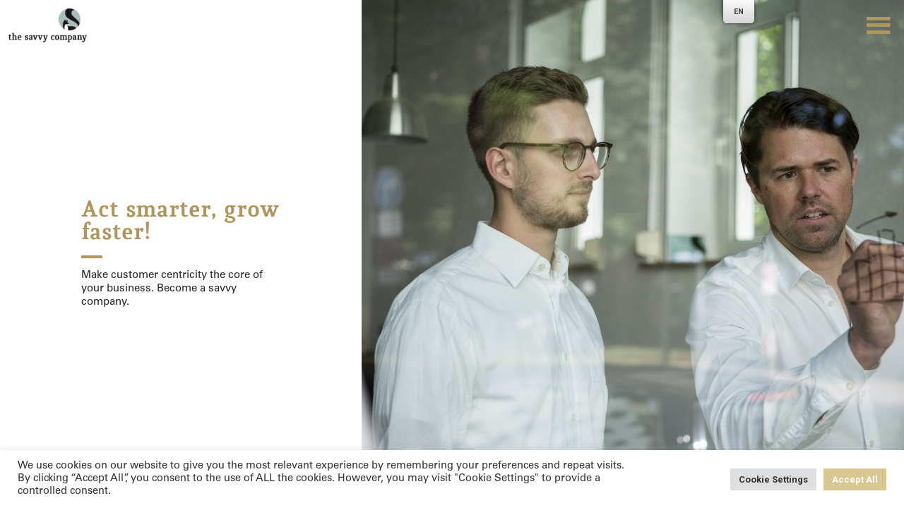

--- FILE ---
content_type: text/html; charset=UTF-8
request_url: https://savvy.company/
body_size: 25592
content:
<!DOCTYPE html>
<html lang="en-GB" class="no-js">
<head>
	<meta charset="UTF-8">
	<meta name="viewport" content="width=device-width, initial-scale=1.0, maximum-scale=1.0" />
	<meta http-equiv="X-UA-Compatible" content="IE=edge"/>
	<link rel="profile" href="https://gmpg.org/xfn/11">
	<meta name='robots' content='index, follow, max-image-preview:large, max-snippet:-1, max-video-preview:-1' />

	<!-- This site is optimized with the Yoast SEO plugin v19.10 - https://yoast.com/wordpress/plugins/seo/ -->
	<title>the savvy company - human-centered strategy consulting | we love customer centricity</title>
	<meta name="description" content="the savvy company - a new kind of strategy consulting. We help our customers by combining strategic know-how with leading-edge methodologies in market research, customer experience management and organisational development." />
	<link rel="canonical" href="https://savvy.company/" />
	<meta property="og:locale" content="en_GB" />
	<meta property="og:type" content="website" />
	<meta property="og:title" content="the savvy company - human-centered strategy consulting | we love customer centricity" />
	<meta property="og:description" content="the savvy company - a new kind of strategy consulting. We help our customers by combining strategic know-how with leading-edge methodologies in market research, customer experience management and organisational development." />
	<meta property="og:url" content="https://savvy.company/" />
	<meta property="og:site_name" content="human-centered strategy consulting | we love customer centricity" />
	<meta property="article:modified_time" content="2023-04-03T21:35:42+00:00" />
	<meta name="twitter:card" content="summary_large_image" />
	<script type="application/ld+json" class="yoast-schema-graph">{"@context":"https://schema.org","@graph":[{"@type":"WebPage","@id":"https://savvy.company/","url":"https://savvy.company/","name":"the savvy company - human-centered strategy consulting | we love customer centricity","isPartOf":{"@id":"https://savvy.company/#website"},"datePublished":"2017-12-05T17:27:22+00:00","dateModified":"2023-04-03T21:35:42+00:00","description":"the savvy company - a new kind of strategy consulting. We help our customers by combining strategic know-how with leading-edge methodologies in market research, customer experience management and organisational development.","breadcrumb":{"@id":"https://savvy.company/#breadcrumb"},"inLanguage":"en-GB","potentialAction":[{"@type":"ReadAction","target":["https://savvy.company/"]}]},{"@type":"BreadcrumbList","@id":"https://savvy.company/#breadcrumb","itemListElement":[{"@type":"ListItem","position":1,"name":"Home"}]},{"@type":"WebSite","@id":"https://savvy.company/#website","url":"https://savvy.company/","name":"human-centered strategy consulting | we love customer centricity","description":"human-centered strategy consulting | we love customer centricity","potentialAction":[{"@type":"SearchAction","target":{"@type":"EntryPoint","urlTemplate":"https://savvy.company/?s={search_term_string}"},"query-input":"required name=search_term_string"}],"inLanguage":"en-GB"}]}</script>
	<!-- / Yoast SEO plugin. -->


<link rel='dns-prefetch' href='//static.addtoany.com' />
<link rel='dns-prefetch' href='//www.googletagmanager.com' />
<link rel='dns-prefetch' href='//fonts.googleapis.com' />
<link rel='dns-prefetch' href='//s.w.org' />
<link rel="alternate" type="application/rss+xml" title="human-centered strategy consulting | we love customer centricity &raquo; Feed" href="https://savvy.company/feed/" />
<link rel="alternate" type="application/rss+xml" title="human-centered strategy consulting | we love customer centricity &raquo; Comments Feed" href="https://savvy.company/comments/feed/" />
<script type="text/javascript">
window._wpemojiSettings = {"baseUrl":"https:\/\/s.w.org\/images\/core\/emoji\/14.0.0\/72x72\/","ext":".png","svgUrl":"https:\/\/s.w.org\/images\/core\/emoji\/14.0.0\/svg\/","svgExt":".svg","source":{"concatemoji":"https:\/\/savvy.company\/wp-includes\/js\/wp-emoji-release.min.js?ver=6.0.11"}};
/*! This file is auto-generated */
!function(e,a,t){var n,r,o,i=a.createElement("canvas"),p=i.getContext&&i.getContext("2d");function s(e,t){var a=String.fromCharCode,e=(p.clearRect(0,0,i.width,i.height),p.fillText(a.apply(this,e),0,0),i.toDataURL());return p.clearRect(0,0,i.width,i.height),p.fillText(a.apply(this,t),0,0),e===i.toDataURL()}function c(e){var t=a.createElement("script");t.src=e,t.defer=t.type="text/javascript",a.getElementsByTagName("head")[0].appendChild(t)}for(o=Array("flag","emoji"),t.supports={everything:!0,everythingExceptFlag:!0},r=0;r<o.length;r++)t.supports[o[r]]=function(e){if(!p||!p.fillText)return!1;switch(p.textBaseline="top",p.font="600 32px Arial",e){case"flag":return s([127987,65039,8205,9895,65039],[127987,65039,8203,9895,65039])?!1:!s([55356,56826,55356,56819],[55356,56826,8203,55356,56819])&&!s([55356,57332,56128,56423,56128,56418,56128,56421,56128,56430,56128,56423,56128,56447],[55356,57332,8203,56128,56423,8203,56128,56418,8203,56128,56421,8203,56128,56430,8203,56128,56423,8203,56128,56447]);case"emoji":return!s([129777,127995,8205,129778,127999],[129777,127995,8203,129778,127999])}return!1}(o[r]),t.supports.everything=t.supports.everything&&t.supports[o[r]],"flag"!==o[r]&&(t.supports.everythingExceptFlag=t.supports.everythingExceptFlag&&t.supports[o[r]]);t.supports.everythingExceptFlag=t.supports.everythingExceptFlag&&!t.supports.flag,t.DOMReady=!1,t.readyCallback=function(){t.DOMReady=!0},t.supports.everything||(n=function(){t.readyCallback()},a.addEventListener?(a.addEventListener("DOMContentLoaded",n,!1),e.addEventListener("load",n,!1)):(e.attachEvent("onload",n),a.attachEvent("onreadystatechange",function(){"complete"===a.readyState&&t.readyCallback()})),(e=t.source||{}).concatemoji?c(e.concatemoji):e.wpemoji&&e.twemoji&&(c(e.twemoji),c(e.wpemoji)))}(window,document,window._wpemojiSettings);
</script>
<style type="text/css">
img.wp-smiley,
img.emoji {
	display: inline !important;
	border: none !important;
	box-shadow: none !important;
	height: 1em !important;
	width: 1em !important;
	margin: 0 0.07em !important;
	vertical-align: -0.1em !important;
	background: none !important;
	padding: 0 !important;
}
</style>
	<link rel='stylesheet' id='cnss_font_awesome_css-css'  href='https://savvy.company/wp-content/plugins/easy-social-icons/css/font-awesome/css/all.min.css?ver=5.7.2' type='text/css' media='all' />
<link rel='stylesheet' id='cnss_font_awesome_v4_shims-css'  href='https://savvy.company/wp-content/plugins/easy-social-icons/css/font-awesome/css/v4-shims.min.css?ver=5.7.2' type='text/css' media='all' />
<link rel='stylesheet' id='cnss_css-css'  href='https://savvy.company/wp-content/plugins/easy-social-icons/css/cnss.css?ver=1.0' type='text/css' media='all' />
<link rel='stylesheet' id='dashicons-css'  href='https://savvy.company/wp-includes/css/dashicons.min.css?ver=6.0.11' type='text/css' media='all' />
<link rel='stylesheet' id='menu-icons-extra-css'  href='https://savvy.company/wp-content/plugins/menu-icons/css/extra.min.css?ver=0.13.1' type='text/css' media='all' />
<link rel='stylesheet' id='wp-block-library-css'  href='https://savvy.company/wp-includes/css/dist/block-library/style.min.css?ver=6.0.11' type='text/css' media='all' />
<style id='global-styles-inline-css' type='text/css'>
body{--wp--preset--color--black: #000000;--wp--preset--color--cyan-bluish-gray: #abb8c3;--wp--preset--color--white: #ffffff;--wp--preset--color--pale-pink: #f78da7;--wp--preset--color--vivid-red: #cf2e2e;--wp--preset--color--luminous-vivid-orange: #ff6900;--wp--preset--color--luminous-vivid-amber: #fcb900;--wp--preset--color--light-green-cyan: #7bdcb5;--wp--preset--color--vivid-green-cyan: #00d084;--wp--preset--color--pale-cyan-blue: #8ed1fc;--wp--preset--color--vivid-cyan-blue: #0693e3;--wp--preset--color--vivid-purple: #9b51e0;--wp--preset--gradient--vivid-cyan-blue-to-vivid-purple: linear-gradient(135deg,rgba(6,147,227,1) 0%,rgb(155,81,224) 100%);--wp--preset--gradient--light-green-cyan-to-vivid-green-cyan: linear-gradient(135deg,rgb(122,220,180) 0%,rgb(0,208,130) 100%);--wp--preset--gradient--luminous-vivid-amber-to-luminous-vivid-orange: linear-gradient(135deg,rgba(252,185,0,1) 0%,rgba(255,105,0,1) 100%);--wp--preset--gradient--luminous-vivid-orange-to-vivid-red: linear-gradient(135deg,rgba(255,105,0,1) 0%,rgb(207,46,46) 100%);--wp--preset--gradient--very-light-gray-to-cyan-bluish-gray: linear-gradient(135deg,rgb(238,238,238) 0%,rgb(169,184,195) 100%);--wp--preset--gradient--cool-to-warm-spectrum: linear-gradient(135deg,rgb(74,234,220) 0%,rgb(151,120,209) 20%,rgb(207,42,186) 40%,rgb(238,44,130) 60%,rgb(251,105,98) 80%,rgb(254,248,76) 100%);--wp--preset--gradient--blush-light-purple: linear-gradient(135deg,rgb(255,206,236) 0%,rgb(152,150,240) 100%);--wp--preset--gradient--blush-bordeaux: linear-gradient(135deg,rgb(254,205,165) 0%,rgb(254,45,45) 50%,rgb(107,0,62) 100%);--wp--preset--gradient--luminous-dusk: linear-gradient(135deg,rgb(255,203,112) 0%,rgb(199,81,192) 50%,rgb(65,88,208) 100%);--wp--preset--gradient--pale-ocean: linear-gradient(135deg,rgb(255,245,203) 0%,rgb(182,227,212) 50%,rgb(51,167,181) 100%);--wp--preset--gradient--electric-grass: linear-gradient(135deg,rgb(202,248,128) 0%,rgb(113,206,126) 100%);--wp--preset--gradient--midnight: linear-gradient(135deg,rgb(2,3,129) 0%,rgb(40,116,252) 100%);--wp--preset--duotone--dark-grayscale: url('#wp-duotone-dark-grayscale');--wp--preset--duotone--grayscale: url('#wp-duotone-grayscale');--wp--preset--duotone--purple-yellow: url('#wp-duotone-purple-yellow');--wp--preset--duotone--blue-red: url('#wp-duotone-blue-red');--wp--preset--duotone--midnight: url('#wp-duotone-midnight');--wp--preset--duotone--magenta-yellow: url('#wp-duotone-magenta-yellow');--wp--preset--duotone--purple-green: url('#wp-duotone-purple-green');--wp--preset--duotone--blue-orange: url('#wp-duotone-blue-orange');--wp--preset--font-size--small: 13px;--wp--preset--font-size--medium: 20px;--wp--preset--font-size--large: 36px;--wp--preset--font-size--x-large: 42px;}.has-black-color{color: var(--wp--preset--color--black) !important;}.has-cyan-bluish-gray-color{color: var(--wp--preset--color--cyan-bluish-gray) !important;}.has-white-color{color: var(--wp--preset--color--white) !important;}.has-pale-pink-color{color: var(--wp--preset--color--pale-pink) !important;}.has-vivid-red-color{color: var(--wp--preset--color--vivid-red) !important;}.has-luminous-vivid-orange-color{color: var(--wp--preset--color--luminous-vivid-orange) !important;}.has-luminous-vivid-amber-color{color: var(--wp--preset--color--luminous-vivid-amber) !important;}.has-light-green-cyan-color{color: var(--wp--preset--color--light-green-cyan) !important;}.has-vivid-green-cyan-color{color: var(--wp--preset--color--vivid-green-cyan) !important;}.has-pale-cyan-blue-color{color: var(--wp--preset--color--pale-cyan-blue) !important;}.has-vivid-cyan-blue-color{color: var(--wp--preset--color--vivid-cyan-blue) !important;}.has-vivid-purple-color{color: var(--wp--preset--color--vivid-purple) !important;}.has-black-background-color{background-color: var(--wp--preset--color--black) !important;}.has-cyan-bluish-gray-background-color{background-color: var(--wp--preset--color--cyan-bluish-gray) !important;}.has-white-background-color{background-color: var(--wp--preset--color--white) !important;}.has-pale-pink-background-color{background-color: var(--wp--preset--color--pale-pink) !important;}.has-vivid-red-background-color{background-color: var(--wp--preset--color--vivid-red) !important;}.has-luminous-vivid-orange-background-color{background-color: var(--wp--preset--color--luminous-vivid-orange) !important;}.has-luminous-vivid-amber-background-color{background-color: var(--wp--preset--color--luminous-vivid-amber) !important;}.has-light-green-cyan-background-color{background-color: var(--wp--preset--color--light-green-cyan) !important;}.has-vivid-green-cyan-background-color{background-color: var(--wp--preset--color--vivid-green-cyan) !important;}.has-pale-cyan-blue-background-color{background-color: var(--wp--preset--color--pale-cyan-blue) !important;}.has-vivid-cyan-blue-background-color{background-color: var(--wp--preset--color--vivid-cyan-blue) !important;}.has-vivid-purple-background-color{background-color: var(--wp--preset--color--vivid-purple) !important;}.has-black-border-color{border-color: var(--wp--preset--color--black) !important;}.has-cyan-bluish-gray-border-color{border-color: var(--wp--preset--color--cyan-bluish-gray) !important;}.has-white-border-color{border-color: var(--wp--preset--color--white) !important;}.has-pale-pink-border-color{border-color: var(--wp--preset--color--pale-pink) !important;}.has-vivid-red-border-color{border-color: var(--wp--preset--color--vivid-red) !important;}.has-luminous-vivid-orange-border-color{border-color: var(--wp--preset--color--luminous-vivid-orange) !important;}.has-luminous-vivid-amber-border-color{border-color: var(--wp--preset--color--luminous-vivid-amber) !important;}.has-light-green-cyan-border-color{border-color: var(--wp--preset--color--light-green-cyan) !important;}.has-vivid-green-cyan-border-color{border-color: var(--wp--preset--color--vivid-green-cyan) !important;}.has-pale-cyan-blue-border-color{border-color: var(--wp--preset--color--pale-cyan-blue) !important;}.has-vivid-cyan-blue-border-color{border-color: var(--wp--preset--color--vivid-cyan-blue) !important;}.has-vivid-purple-border-color{border-color: var(--wp--preset--color--vivid-purple) !important;}.has-vivid-cyan-blue-to-vivid-purple-gradient-background{background: var(--wp--preset--gradient--vivid-cyan-blue-to-vivid-purple) !important;}.has-light-green-cyan-to-vivid-green-cyan-gradient-background{background: var(--wp--preset--gradient--light-green-cyan-to-vivid-green-cyan) !important;}.has-luminous-vivid-amber-to-luminous-vivid-orange-gradient-background{background: var(--wp--preset--gradient--luminous-vivid-amber-to-luminous-vivid-orange) !important;}.has-luminous-vivid-orange-to-vivid-red-gradient-background{background: var(--wp--preset--gradient--luminous-vivid-orange-to-vivid-red) !important;}.has-very-light-gray-to-cyan-bluish-gray-gradient-background{background: var(--wp--preset--gradient--very-light-gray-to-cyan-bluish-gray) !important;}.has-cool-to-warm-spectrum-gradient-background{background: var(--wp--preset--gradient--cool-to-warm-spectrum) !important;}.has-blush-light-purple-gradient-background{background: var(--wp--preset--gradient--blush-light-purple) !important;}.has-blush-bordeaux-gradient-background{background: var(--wp--preset--gradient--blush-bordeaux) !important;}.has-luminous-dusk-gradient-background{background: var(--wp--preset--gradient--luminous-dusk) !important;}.has-pale-ocean-gradient-background{background: var(--wp--preset--gradient--pale-ocean) !important;}.has-electric-grass-gradient-background{background: var(--wp--preset--gradient--electric-grass) !important;}.has-midnight-gradient-background{background: var(--wp--preset--gradient--midnight) !important;}.has-small-font-size{font-size: var(--wp--preset--font-size--small) !important;}.has-medium-font-size{font-size: var(--wp--preset--font-size--medium) !important;}.has-large-font-size{font-size: var(--wp--preset--font-size--large) !important;}.has-x-large-font-size{font-size: var(--wp--preset--font-size--x-large) !important;}
</style>
<link rel='stylesheet' id='contact-form-7-css'  href='https://savvy.company/wp-content/plugins/contact-form-7/includes/css/styles.css?ver=5.6.4' type='text/css' media='all' />
<link rel='stylesheet' id='cookie-law-info-css'  href='https://savvy.company/wp-content/plugins/cookie-law-info/legacy/public/css/cookie-law-info-public.css?ver=3.0.3' type='text/css' media='all' />
<link rel='stylesheet' id='cookie-law-info-gdpr-css'  href='https://savvy.company/wp-content/plugins/cookie-law-info/legacy/public/css/cookie-law-info-gdpr.css?ver=3.0.3' type='text/css' media='all' />
<link rel='stylesheet' id='backButtonCSS-css'  href='https://savvy.company/wp-content/plugins/wp-back-button/css/style.css?ver=6.0.11' type='text/css' media='all' />
<link rel='stylesheet' id='googleFonts1-css'  href='https://fonts.googleapis.com/css?family=Cabin%3A400%2C500%2C600%2Cbold&#038;ver=6.0.11' type='text/css' media='all' />
<link rel='stylesheet' id='googleFonts2-css'  href='https://fonts.googleapis.com/css?family=PT+Sans+Narrow%3Aregular%2Cbold&#038;ver=6.0.11' type='text/css' media='all' />
<link rel='stylesheet' id='trp-floater-language-switcher-style-css'  href='https://savvy.company/wp-content/plugins/translatepress-multilingual/assets/css/trp-floater-language-switcher.css?ver=2.4.5' type='text/css' media='all' />
<link rel='stylesheet' id='trp-language-switcher-style-css'  href='https://savvy.company/wp-content/plugins/translatepress-multilingual/assets/css/trp-language-switcher.css?ver=2.4.5' type='text/css' media='all' />
<link rel='stylesheet' id='mc4wp-form-themes-css'  href='https://savvy.company/wp-content/plugins/mailchimp-for-wp/assets/css/form-themes.css?ver=4.8.11' type='text/css' media='all' />
<link rel='stylesheet' id='thecs-fonts-css'  href='https://savvy.company/wp-content/themes/thecs/css/fonts.css?ver=6.0.11' type='text/css' media='all' />
<link rel='stylesheet' id='thecs-font-awesome-css'  href='https://savvy.company/wp-content/themes/thecs/css/font-awesome/font-awesome.css?ver=6.0.11' type='text/css' media='all' />
<link rel='stylesheet' id='thecs-pe-icon-7-css'  href='https://savvy.company/wp-content/themes/thecs/css/pe-icon-7-stroke.css?ver=6.0.11' type='text/css' media='all' />
<link rel='stylesheet' id='thecs-other-css'  href='https://savvy.company/wp-content/themes/thecs/css/other.css?ver=6.0.11' type='text/css' media='all' />
<link rel='stylesheet' id='thecs-style-css'  href='https://savvy.company/wp-content/themes/thecs/style.css?ver=6.0.11' type='text/css' media='all' />
<style id='thecs-style-inline-css' type='text/css'>
@font-face {
				  font-family: "170921044649quiroga-regular";
				  src: url("https://savvy.company/wp-content/uploads/thecs_custom_font/170921044649quiroga-regular.woff") format("woff");
				  font-weight: normal;
				  font-style: normal;
				}
@font-face {
				  font-family: "UniversLTStd";
				  src: url("https://savvy.company/wp-content/uploads/thecs_custom_font/UniversLTStd.woff") format("woff");
				  font-weight: normal;
				  font-style: normal;
				}
@font-face {
				  font-family: "QuirogaBold";
				  src: url("https://savvy.company/wp-content/uploads/thecs_custom_font/TipoType - QuirogaSerifPro-Bold.woff") format("woff");
				  font-weight: normal;
				  font-style: normal;
				}
body,textarea,input,button,select{}
h1,h2,h3,h4,h5,h6,strong,b,mark,legend,blockquote{}
.widget.widget_nav_menu .menu > li >a,.main-menu a{}
header .main-menu .sub-no-img .sub-menu:not(.flex-target),.m-search:focus,.wpcf7 form span.wpcf7-form-control-wrap input:focus,.wpcf7 form span.wpcf7-form-control-wrap textarea:focus,
i.title-info,.blog-list .list-category a:hover,.sc-btn.style-02 a:hover,.site-light .color-invert .sc-btn.style-02 a:hover,.site-dark .sc-btn.style-02 a:hover,
.pages a:hover,.page-other .search-field:focus,.pic-loader:after,.loader-layer div:after,
.comment-root textarea:focus,.comment-root p:not(.form-submit) input:focus,.wc-tabs-wrapper input:not(.submit):focus,
.widget input.search-field:focus,input.qty:focus,input#coupon_code:focus,
body:not(.woocommerce-cart) .woocommerce input.input-text:focus,
body .woocommerce textarea:focus{
		border-color: #b0965a;
	}
.header-search.hover form:before,header a.remove:hover,.summary > .price ins .amount span,.post-meta a:hover,.owl-nav > div:hover,
.list-widgets li.current:after,.has-sub:hover:before,header.style-02 .has-sub:hover:before,.wpcf7 > h5:before,.wc-tabs li.active a:before,.page-other a:hover em,
header.style-05 .depth-1.current_page_item > a,header.style-05 .depth-1.current-menu-ancestor > a,header .main-menu .flex-menu .current_page_item > a,body:not(.m-mode) .blog-list .item .h:hover a,
header.style-05 .wrap > i.btn:hover:before,.list-title .h:before,i.title-info:before,.default-template-page .text-area a:hover,.ptsc .intro a:hover,
.pic-list .list-category a:hover,a.more:hover:before,a.list-date,.comment-reply-title:before,.woocommerce-Reviews-title:before,.call-widget-sub:hover,
body:not(.m-mode) .post-02 .ctrl:hover span:before,.woocommerce-MyAccount-content a,.woocommerce-checkout-payment li a,#payment li.wc_payment_method > input[type="radio"]:first-child:checked + label:before,
.recentcomments span,.widget a:hover,.widget_archive li,.widget_rss cite,.widget_categories a{
		color:#b0965a;
	}
footer > i.btn:hover,i.close-search:hover,.hoverLine,
.m-header li[class*="current"]:after,.title-text .h .mo-line,.blog-list .list-category a:hover,.item.sticky .img:before,.sticky.text-post:before,
.pt-mouse-scroll-boxed .list-scroller,.pt-mouse-scroll-boxed .list-scroller:after,body:not(.m-mode) .list-icon i:hover,body:not(.m-mode) .list-icon a:hover,
.pages a:hover,header .list-scroller-target,i.close-sub-menu:hover,i.close-hidden-menu:hover,.call-cart.btn:hover:after,.call-hidden-menu.btn:hover:after,.call-search.btn:hover:after,
header:not(.style-05) .depth-1.current_page_item > a:after,header:not(.style-05) .depth-1.current-menu-ancestor > a:after,.sc-btn a:hover,input.wpcf7-submit:hover,.related.products a.add_to_cart_button:hover,
body:not(.m-mode) .pt-social a:hover,.site-light .color-invert .pt-social a:hover,.site-dark .color-invert .pt-social a:hover,input[name="apply_coupon"],a.checkout-button,
.site-dark .sc-btn.style-01 a:hover,.site-light .sc-btn.style-01 a:hover,.site-light .color-invert .sc-btn.style-01 a:hover,.site-dark .color-invert .sc-btn.style-01 a:hover,
.site-dark .sc-btn.style-02 a:hover,.site-light .sc-btn.style-02 a:hover,.site-light .color-invert .sc-btn.style-02 a:hover,.site-dark .color-invert .sc-btn.style-02 a:hover,
body:not(.m-mode) .pt-area-roll-wrap .pt-area-roll-btn:hover,.woocommerce-mini-cart__buttons a:hover,.v-ctrl:not(.v-mobile-play):hover,
.pt-swipe-dots li:before,.woocommerce-Price-amount .mo-line,.call-list-widgets:after,.woocommerce-Reviews input[type="submit"],.owl-dots .active span,
.single_add_to_cart_button,.comment-root .reply a:hover,.comment-root input[type="submit"],.share a:hover,.post-tags a:hover,
input[name="login"],input[name="register"],button[name="login"],button[name="register"],body .woocommerce p button[type="submit"],
i.close-list-widgets,.product_title .onsale,.product_title .onsale:after,.related.products > h2:before,.up-sells.upsells > h2:before,.post-extend h2:before,
.pt-bar-group:hover .pt-bar,.pths-bar-full .pt-mouse-scroll-boxed .list-scroller-target,.comment-root:before,
.default-template-page .title.h:before,.woocommerce-MyAccount-navigation li.is-active a,#place_order.button,
input[name="save_account_details"]:hover,input[name="save_address"]:hover,i.close-depth-3:hover,
.tagcloud a,.widget-title:before,.widget .search-submit,.woocommerce-product-search input[type="submit"],
.widget_price_filter .ui-slider-handle,.widget_price_filter .ui-slider-range,.widget_price_filter button.button:hover{
		background-color: #b0965a;
	}
footer{
			background-color:#ffffff;
		}
::selection{
		color:#fff;
		background:#b0965a;
		text-shadow:none;
	}
html{font-size:16px;}

</style>
<link rel='stylesheet' id='thecs-widget-css'  href='https://savvy.company/wp-content/themes/thecs/css/widget.css?ver=6.0.11' type='text/css' media='all' />
<link rel='stylesheet' id='fancybox-css'  href='https://savvy.company/wp-content/plugins/easy-fancybox/css/jquery.fancybox.min.css?ver=1.3.24' type='text/css' media='screen' />
<style id='fancybox-inline-css' type='text/css'>
#fancybox-content{background:#fff;}#fancybox-title,#fancybox-title-float-main{color:#000}
</style>
<!--[if lt IE 9]>
<link rel='stylesheet' id='fancybox-ie-css'  href='https://savvy.company/wp-content/plugins/easy-fancybox/css/jquery.fancybox-ie.min.css?ver=1.3.24' type='text/css' media='screen' />
<style id='fancybox-ie-inline-css' type='text/css'>
/* IE6 */
.fancybox-ie6 #fancybox-close{background:transparent;filter:progid:DXImageTransform.Microsoft.AlphaImageLoader(src="https://savvy.company/wp-content/plugins/easy-fancybox/images/fancy_close.png",sizingMethod="scale")}
.fancybox-ie6 #fancybox-left-ico{background:transparent;filter:progid:DXImageTransform.Microsoft.AlphaImageLoader(src="https://savvy.company/wp-content/plugins/easy-fancybox/images/fancy_nav_left.png",sizingMethod="scale")}
.fancybox-ie6 #fancybox-right-ico{background:transparent;filter:progid:DXImageTransform.Microsoft.AlphaImageLoader(src="https://savvy.company/wp-content/plugins/easy-fancybox/images/fancy_nav_right.png",sizingMethod="scale")}
.fancybox-ie6 #fancybox-title-over{background:transparent;filter:progid:DXImageTransform.Microsoft.AlphaImageLoader(src="https://savvy.company/wp-content/plugins/easy-fancybox/images/fancy_title_over.png",sizingMethod="scale");zoom:1}
.fancybox-ie6 #fancybox-title-float-left{background:transparent;filter:progid:DXImageTransform.Microsoft.AlphaImageLoader(src="https://savvy.company/wp-content/plugins/easy-fancybox/images/fancy_title_left.png",sizingMethod="scale")}
.fancybox-ie6 #fancybox-title-float-main{background:transparent;filter:progid:DXImageTransform.Microsoft.AlphaImageLoader(src="https://savvy.company/wp-content/plugins/easy-fancybox/images/fancy_title_main.png",sizingMethod="scale")}
.fancybox-ie6 #fancybox-title-float-right{background:transparent;filter:progid:DXImageTransform.Microsoft.AlphaImageLoader(src="https://savvy.company/wp-content/plugins/easy-fancybox/images/fancy_title_right.png",sizingMethod="scale")}
#fancybox-loading.fancybox-ie6 div{background:transparent;filter:progid:DXImageTransform.Microsoft.AlphaImageLoader(src="https://savvy.company/wp-content/plugins/easy-fancybox/images/fancy_loading.png",sizingMethod="scale")}
/* IE6, IE7, IE8 */
.fancybox-ie #fancybox-title-over{background-image:url(https://savvy.company/wp-content/plugins/easy-fancybox/images/fancy_title_over.png)}
.fancybox-ie #fancybox-bg-n{filter:progid:DXImageTransform.Microsoft.AlphaImageLoader(src="https://savvy.company/wp-content/plugins/easy-fancybox/images/fancy_shadow_n.png",sizingMethod="scale")}
.fancybox-ie #fancybox-bg-ne{filter:progid:DXImageTransform.Microsoft.AlphaImageLoader(src="https://savvy.company/wp-content/plugins/easy-fancybox/images/fancy_shadow_ne.png",sizingMethod="scale")}
.fancybox-ie #fancybox-bg-e{filter:progid:DXImageTransform.Microsoft.AlphaImageLoader(src="https://savvy.company/wp-content/plugins/easy-fancybox/images/fancy_shadow_e.png",sizingMethod="scale")}
.fancybox-ie #fancybox-bg-se{filter:progid:DXImageTransform.Microsoft.AlphaImageLoader(src="https://savvy.company/wp-content/plugins/easy-fancybox/images/fancy_shadow_se.png",sizingMethod="scale")}
.fancybox-ie #fancybox-bg-s{filter:progid:DXImageTransform.Microsoft.AlphaImageLoader(src="https://savvy.company/wp-content/plugins/easy-fancybox/images/fancy_shadow_s.png",sizingMethod="scale")}
.fancybox-ie #fancybox-bg-sw{filter:progid:DXImageTransform.Microsoft.AlphaImageLoader(src="https://savvy.company/wp-content/plugins/easy-fancybox/images/fancy_shadow_sw.png",sizingMethod="scale")}
.fancybox-ie #fancybox-bg-w{filter:progid:DXImageTransform.Microsoft.AlphaImageLoader(src="https://savvy.company/wp-content/plugins/easy-fancybox/images/fancy_shadow_w.png",sizingMethod="scale")}
.fancybox-ie #fancybox-bg-nw{filter:progid:DXImageTransform.Microsoft.AlphaImageLoader(src="https://savvy.company/wp-content/plugins/easy-fancybox/images/fancy_shadow_nw.png",sizingMethod="scale")}
</style>
<![endif]-->
<link rel='stylesheet' id='addtoany-css'  href='https://savvy.company/wp-content/plugins/add-to-any/addtoany.min.css?ver=1.16' type='text/css' media='all' />
<script type='text/javascript' src='https://savvy.company/wp-includes/js/jquery/jquery.min.js?ver=3.6.0' id='jquery-core-js'></script>
<script type='text/javascript' src='https://savvy.company/wp-includes/js/jquery/jquery-migrate.min.js?ver=3.3.2' id='jquery-migrate-js'></script>
<script type='text/javascript' src='https://savvy.company/wp-content/plugins/easy-social-icons/js/cnss.js?ver=1.0' id='cnss_js-js'></script>
<script type='text/javascript' id='addtoany-core-js-before'>
window.a2a_config=window.a2a_config||{};a2a_config.callbacks=[];a2a_config.overlays=[];a2a_config.templates={};a2a_localize = {
	Share: "Share",
	Save: "Save",
	Subscribe: "Subscribe",
	Email: "Email",
	Bookmark: "Bookmark",
	ShowAll: "Show All",
	ShowLess: "Show less",
	FindServices: "Find service(s)",
	FindAnyServiceToAddTo: "Instantly find any service to add to",
	PoweredBy: "Powered by",
	ShareViaEmail: "Share via email",
	SubscribeViaEmail: "Subscribe via email",
	BookmarkInYourBrowser: "Bookmark in your browser",
	BookmarkInstructions: "Press Ctrl+D or \u2318+D to bookmark this page",
	AddToYourFavorites: "Add to your favourites",
	SendFromWebOrProgram: "Send from any email address or email program",
	EmailProgram: "Email program",
	More: "More&#8230;",
	ThanksForSharing: "Thanks for sharing!",
	ThanksForFollowing: "Thanks for following!"
};
</script>
<script type='text/javascript' async src='https://static.addtoany.com/menu/page.js' id='addtoany-core-js'></script>
<script type='text/javascript' async src='https://savvy.company/wp-content/plugins/add-to-any/addtoany.min.js?ver=1.1' id='addtoany-jquery-js'></script>
<script type='text/javascript' id='cookie-law-info-js-extra'>
/* <![CDATA[ */
var Cli_Data = {"nn_cookie_ids":[],"cookielist":[],"non_necessary_cookies":[],"ccpaEnabled":"","ccpaRegionBased":"","ccpaBarEnabled":"","strictlyEnabled":["necessary","obligatoire"],"ccpaType":"gdpr","js_blocking":"1","custom_integration":"","triggerDomRefresh":"","secure_cookies":""};
var cli_cookiebar_settings = {"animate_speed_hide":"500","animate_speed_show":"500","background":"#FFF","border":"#b1a6a6c2","border_on":"","button_1_button_colour":"#d8c790","button_1_button_hover":"#ad9f73","button_1_link_colour":"#fff","button_1_as_button":"1","button_1_new_win":"","button_2_button_colour":"#333","button_2_button_hover":"#292929","button_2_link_colour":"#444","button_2_as_button":"","button_2_hidebar":"","button_3_button_colour":"#dedfe0","button_3_button_hover":"#b2b2b3","button_3_link_colour":"#333333","button_3_as_button":"1","button_3_new_win":"","button_4_button_colour":"#dedfe0","button_4_button_hover":"#b2b2b3","button_4_link_colour":"#333333","button_4_as_button":"1","button_7_button_colour":"#d8c790","button_7_button_hover":"#ad9f73","button_7_link_colour":"#fff","button_7_as_button":"1","button_7_new_win":"","font_family":"inherit","header_fix":"","notify_animate_hide":"1","notify_animate_show":"","notify_div_id":"#cookie-law-info-bar","notify_position_horizontal":"right","notify_position_vertical":"bottom","scroll_close":"","scroll_close_reload":"","accept_close_reload":"","reject_close_reload":"","showagain_tab":"","showagain_background":"#fff","showagain_border":"#000","showagain_div_id":"#cookie-law-info-again","showagain_x_position":"100px","text":"#333333","show_once_yn":"","show_once":"10000","logging_on":"","as_popup":"","popup_overlay":"1","bar_heading_text":"","cookie_bar_as":"banner","popup_showagain_position":"bottom-right","widget_position":"left"};
var log_object = {"ajax_url":"https:\/\/savvy.company\/wp-admin\/admin-ajax.php"};
/* ]]> */
</script>
<script type='text/javascript' src='https://savvy.company/wp-content/plugins/cookie-law-info/legacy/public/js/cookie-law-info-public.js?ver=3.0.3' id='cookie-law-info-js'></script>
<script type='text/javascript' src='https://savvy.company/wp-content/plugins/wp-back-button/js/wp-backbutton.js?ver=6.0.11' id='backButtonJS-js'></script>

<!-- Google Analytics snippet added by Site Kit -->
<script type='text/javascript' src='https://www.googletagmanager.com/gtag/js?id=GT-MQJ5J5P' id='google_gtagjs-js' async></script>
<script type='text/javascript' id='google_gtagjs-js-after'>
window.dataLayer = window.dataLayer || [];function gtag(){dataLayer.push(arguments);}
gtag("js", new Date());
gtag("set", "developer_id.dZTNiMT", true);
gtag("config", "GT-MQJ5J5P");
</script>

<!-- End Google Analytics snippet added by Site Kit -->
<link rel="https://api.w.org/" href="https://savvy.company/wp-json/" /><link rel="alternate" type="application/json" href="https://savvy.company/wp-json/wp/v2/pages/8042" /><link rel="EditURI" type="application/rsd+xml" title="RSD" href="https://savvy.company/xmlrpc.php?rsd" />
<link rel="wlwmanifest" type="application/wlwmanifest+xml" href="https://savvy.company/wp-includes/wlwmanifest.xml" /> 
<meta name="generator" content="WordPress 6.0.11" />
<link rel='shortlink' href='https://savvy.company/' />
<link rel="alternate" type="application/json+oembed" href="https://savvy.company/wp-json/oembed/1.0/embed?url=https%3A%2F%2Fsavvy.company%2F" />
<link rel="alternate" type="text/xml+oembed" href="https://savvy.company/wp-json/oembed/1.0/embed?url=https%3A%2F%2Fsavvy.company%2F&#038;format=xml" />
<meta name="cdp-version" content="1.3.2" /><style type="text/css">
		ul.cnss-social-icon li.cn-fa-icon a:hover{opacity: 0.7!important;color:#ffffff!important;}
		</style><meta name="generator" content="Site Kit by Google 1.102.0" /><style type="text/css">.backButton{}</style><link rel="alternate" hreflang="en-GB" href="https://savvy.company/"/>
<link rel="alternate" hreflang="de-DE" href="https://savvy.company/de/"/>
<link rel="alternate" hreflang="en" href="https://savvy.company/"/>
<link rel="alternate" hreflang="de" href="https://savvy.company/de/"/>
<link rel="apple-touch-icon" sizes="76x76" href="/wp-content/uploads/fbrfg/apple-touch-icon.png?v=PYqe2B9qG0">
<link rel="icon" type="image/png" sizes="32x32" href="/wp-content/uploads/fbrfg/favicon-32x32.png?v=PYqe2B9qG0">
<link rel="icon" type="image/png" sizes="16x16" href="/wp-content/uploads/fbrfg/favicon-16x16.png?v=PYqe2B9qG0">
<link rel="manifest" href="/wp-content/uploads/fbrfg/site.webmanifest?v=PYqe2B9qG0">
<link rel="mask-icon" href="/wp-content/uploads/fbrfg/safari-pinned-tab.svg?v=PYqe2B9qG0" color="#5bbad5">
<link rel="shortcut icon" href="/wp-content/uploads/fbrfg/favicon.ico?v=PYqe2B9qG0">
<meta name="msapplication-TileColor" content="#ffffff">
<meta name="msapplication-config" content="/wp-content/uploads/fbrfg/browserconfig.xml?v=PYqe2B9qG0">
<meta name="theme-color" content="#ffffff">		<style type="text/css" id="wp-custom-css">
			@import url('https://fonts.googleapis.com/css?family=Roboto:700');

body {
	font-family: 'UniversLTStd';
}

.header-right {
    position: fixed;
    line-height: 24px;
    margin-top: -20px;
    font-size: 0;
    z-index: 3;
    display: none;
}

div.list-title h1 {
	font-size: 3rem !important;
	font-weight: normal !important;
}

div.main-content div.intro .mo-text-inner {
	font-size: 1.25rem;
}

.list-title h1 .mo-text-wrap abbr.mo-text-inner,
a.dev-god {
	color: #b0965a !important;

}

div.list-title abbr.mo-text-inner span {
	color: #b0965a !important;
	font-weight: bold;
}

.page-id-76 .list-title h1 .mo-text-wrap abbr.mo-text-inner {
color: #fff !important;
}

div.belief-section.work div.bg-color {
	background: #b5c6c5 !important;
}

.page-id-76 .list-title.style-01 h1::before {
color: #fff !important;
}
.page-id-76 .mo-text-wrap abbr.mo-text-inner {color: #fff !important;
}

div.newsletter h5.h::after,
div.post-info h1.h::after,
div.default-template-page h1.h::before,
.ptsc-list h1.h::after,
.ptsc-list h2.h::after {
		content: ' ' !important;
    position: absolute;
    bottom: -20px !important;
    left: 15px !important;
    width: 30px !important;
    border: 2px solid !important;
    border-radius: 0px !important;
    box-shadow: inset 0 1px 1px rgba(0, 0, 0, .05) !important;
    transform: translateX(-50%) !important;
}
.list-title h1 .mo-text-wrap abbr.mo-text-inner::after {
    content: ' ';
    position: absolute;
    bottom: -20px;
    left: 15px;
    width: 30px;
    border: 2px solid;
    border-radius: 0px;
    box-shadow: inset 0 1px 1px rgba(0, 0, 0, .05);
    transform: translateX(-50%);
}
.page-id-621 .body { 
background: #b0965a;
}

/* whitespace / title image size */
div.ptsc-list {
	height: 100% !important;
	top: 0 !important;
}
@media screen and (min-width: 1024px) {
	div.pt-slider-root {
	height: 100% !important;
}
	
/* logo */
	div.header_bg {
		display: none !important;
	}
	
header {
	margin: 0 !important;
	padding: 0 !important;
	top: 0 !important;
}
header,
header div.wrap,
	div.logo {
		max-height: 6rem !important;
	}
	
.logo img {
	max-height: 4rem !important;
	margin: 1rem !important;
}
}

@media screen and (max-width: 1023px) {
	
div.m-header {
	height: auto !important;
	margin: 0 !important;
	top: 0 !important;
	width: 100% !important;
	display: flex !important;
	justify-content: space-between !important;
	align-items: center !important;
}
	
	div.m-logo {
		height: auto !important;
		padding: 0 !important;
		margin: 1rem !important;
	}

i.call-m-right,
i.call-m-right::before {
	font-size: 1.5rem !important;
	height: 4rem !important;
	width: 4rem !important;
	top: 0 !important;
	right: 0 !important;
	line-height: 0 !important;
	margin: 0 !important;
	display: inline-flex;
	align-items: center;
	justify-content: center;
}
}



/* nav */
nav {
	margin-left: 0 !important;
	top: 0 !important;
}
li#menu-item-496 {
	margin: 1rem !important;
}
a.has-line {
	margin: 0 !important;
	letter-spacing: 0 !important;
	line-height: 0!important;
}
i.hoverLine {
	display: none !important;
}
.menu-item i._mi {
	font-size: 4rem !important;
	margin-top: 0 !important;
}
a.has-line::after {
	display: none !important;
}
i.close-sub-menu {
	margin: 0 !important;
	height: 4rem !important;
	width: 4rem !important;
	right: 1rem !important;
	top: 1rem !important;
}
i.close-sub-menu::before {
	right: 0 !important;
	text-align: center !important;
	font-size: 2rem !important;
	line-height: 4rem !important;
  height: 4rem !important;
	width: 4rem !important;
}

@media screen and (max-width: 1023px) {
	div.title-text {
		margin-top: 0 !important;
	}
	div.list-title {
		margin-top: 4rem !important;
	}
}

/* menu */
div.main-content {
	max-width: 100% !important;
}
ul.sub-menu {
	max-width: 100% !important;
	overflow-x: hidden !important;
}
a.full::after {
	display: none !important;
}

@media only screen and (min-width: 768px) {
	ul.sub-menu a.has-line {
	font-size: 1.5rem !important;
	font-weight: normal !important;
}
}

@media only screen and (min-width: 980px) {
	ul.sub-menu a.has-line {
	font-size: 2.5rem !important;
	font-weight: normal !important;
}
}

@media only screen and (min-width: 1280px) {
	ul.sub-menu a.has-line {
	font-size: 3rem !important;
	font-weight: normal !important;
}
}

/* belief-section */
div.expertise-text h1,
div.expertise-text h2,
div.belief-section h1 {
	color: white !important;
}
div.belief-section div.pt-area-roll-inner,
div.expertise-text div.pt-area-roll-inner{
	color: white !important;
}



/* equal height of headlines on start page */
@media screen and (max-width: 1023px) {
br.hidden-mobile {
	display: none;
}
}
@media screen and (min-width: 1024px) {
div.equal-height .sc-inner {
	padding-top: 30vh;
}
}

div.equal-height .sc-inner,
div.equal-height .text,
div.equal-height {
	height: 100% !important;
	max-height: 100% !important;
}



/* customers */
@media screen and (max-width: 767px) {
	div.customers div.bg-full {
	background-size: 50% auto;
}
}
@media screen and (min-width: 768px) {
	div.customers div.bg-full {
	background-size: 25% auto;
}
}


/* fonts */
h1,
h1 *,
h2,
h2 *,
h3,
h3 *,
ul.sub-menu * {
	font-family: 'QuirogaBold';
}

.list-title.style-01 .intro,
.intro.large,
.intro.normal,
.default-template-page .text-area,
div.post-info {
	font-size: 1rem !important;
}

/* expertises */
div.expertise-image div.sc-inner,
div.expertise-image div.bg-full {
	min-height: 512px;
}
div.customer-insight div.bg-full {
	background-position: initial !important;
}
div.expertise-text .item.w-80.sc-inner {
	width: auto !important;
	padding: 2rem !important;
}
div.expertise-text div.intro.normal {
	max-height: 100% !important;
}
h3 {
	margin-bottom: 0 !important;
}

@media screen and (min-width: 1024px) and (max-width: 1299px) {
div.our-expertise div.pt-area-roll-inner {
	min-height: 120px !important;
}
}

@media screen and (min-width: 1300px) {
div.our-expertise div.pt-area-roll-inner {
	min-height: 120px !important;
}
}

/* people */
div.mpeople,
div.mpeople div.gap-normal,
div.mpeople div.bg-full {
	min-height: 512px;
}
div.mpeople div.sc-inner {
    min-width: auto !important;
    padding: auto !important;
}
div.mpeople.bartosz div.bg-full {
	background-position: center 25% !important;
}

/* jobs */
div.jobs div.sc-btn {
	display: inline-block !important;
}
div.jobs div.sc-btn:not(:last-of-type) {
	margin-right: 20px !important;
}

/* map */
@media screen and (min-width: 1024px) {
div.gmp_map_opts {
	width: 75% !important;
}
}
div.gmpInfoWindowtitle {
	font-family: 'QuirogaBold';
}
div.egm-marker-iw {
	font-family: 'UniversLTStd';
}

/* imprint */

/* div.imprint div:not(.sc-btn) {
	height: 100% !important;
} */
div.imprint div.intro {
	max-height: 100% !important;
}
div.imprint a,
a.contact {
	font-family: 'UniversLTStd';
}

/* journal */
h1.h {
	margin-bottom: 2rem !important;
}
.post-info .title .h {
	font-size: 2rem !important;
}
div.post-related {
	display: none !important;
}
div.item.show div.text * {
	opacity: 1 !important;
}


/* articles */
main#post-main div.item {
	width: 100% !important;
}
main#post-main div.owl-item {
	margin-right: 0 !important;
}

@media screen and (min-width: 576px) {
	div.post-info div.text-area div.column {
	column-count: 2 !important;
}
}

/* back button */
div.backButton {
	cursor: pointer !important;
	right: 1rem !important;
	bottom: 1rem !important;
	background: transparent !important;
	border: 2px solid rgba(26,27,28,0.4) !important;
	padding: 0.5rem 1rem !important;
	line-height: 1 !important;
	z-index: 10 !important;
}
div.backButton a {
	color: #262728 !important;
	font-family: 'Roboto', sans-serif !important;
	font-size: 0.75rem !important;
	text-transform: initial !important;
}
div.backButton div.simbolo {
	display: none;
}
.backButton a .texto {
	display: initial !important;
}

/* go top button */
.go-top.show {
	bottom: 2.5rem !important;
	height: 2rem !important;
	width: 2rem !important;
	right: 0.5rem !important;
}
.go-top.show::before {
	line-height: 2rem !important;
	font-size: 2rem !important;
	font-weight: bold !important;
}

/* contact form */
html.fontSize-down {
	font-size: 1rem !important;
}
div.sc-contactForm * {
	font-family: 'UniversLTStd';
}

div.wpcf7 {
	width: 100% !important;
}

div.sc-contactForm div.item {
align-items: center !important;
}
div.sc-contactForm div.sc-inner {
	display: flex;
	align-items: center;
	max-width: 100% !important;
	height: 100% !important;
	min-height: 512px !important;
}
div.sc-contactForm div.wpcf7 {
	top: 0 !important;
}
div.sc-contactForm p.last {

	height: 100% !important;
}

div.sc-contactForm p.last br {
	display: none !important;
}
div.sc-contactForm div.wpcf7-validation-errors {
	margin: 0 !important;
}

input.wpcf7-submit {
	background: #262728;
	left: auto;
	top: -1.5rem;
	right: -1.5rem;
	bottom: auto;
	height: 4rem !important;
	width: 4rem !important;
	line-height: 4rem !important;
	font-size: 1rem;
	text-transform: initial;
	outline: none !important;
}
.wpcf7 input:not(.wpcf7-submit) {
	height: 3rem;
	padding: 0 1rem;
	margin-top: 0.5rem;
}
textarea {
	margin-top: 0.5rem !important;
}

span.wpcf7-not-valid-tip {
	color: #F44336 !important;
	font-size: 0.75rem;
}


div.wpcf7-response-output.wpcf7-validation-errors {
	border: 1px solid #F44336;
		background-color: transparent;
	width: 100%;
		border-radius: 0;
	padding: 0.5rem;
		font-size: 0.75rem;
	margin: 0 !important;
	color: #F44336;

}

div.wpcf7-response-output.wpcf7-mail-sent-ok {
	border: 1px solid #4CAF50 !important;
	color: #4CAF50;
			background-color: transparent;
	width: 100%;
		border-radius: 0;
	padding: 0.5rem;
		font-size: 0.75rem;
	margin: 0 !important;
}

div.newsletter h5.h {
	margin-top: 0;
	margin-bottom: 3rem;
	position: relative;
	font-family: 'QuirogaBold';
	font-size: 3rem;
	padding: 0;
	line-height: 100%;
}
div.newsletter h5.h,
div.newsletter h5.h::after {
	color: white;
}

div.newsletter h5.h::before {
	display: none;
}

span.wpcf7-list-item {
	margin: 0;
	width: 100%;
	display: inline-flex;
	justify-content: flex-start;
}

span.wpcf7-list-item input[type=checkbox] {
	padding: auto !important;
	margin-top: auto !important;
	height: auto !important;
	width: auto !important;
	margin-right: 0.5rem;
}

span.acceptance-513,
span.acceptance-513 * {
	height: 2rem !important;
	width: auto !important;
}

span.wpcf7-list-item br {
	display: none;
}

/* intro */
h1.h {
	margin-bottom: 3rem !important;
}

/* button font */
a {
	font-family: 'Roboto', sans-serif;
}

/* journal items font */
div.pic-list div.text * {
	font-family: 'QuirogaBold';
}

div.our-expertise h3.h {
	font-family: 'Roboto', sans-serif !important;
	font-size: 1rem !important;
	color: #555;
}

div.customers {
	background-color: white; display: flex; justify-content: center; flex-direction: column;
}

@media screen and (max-width: 1024px) {
	div.customers {
		min-height: 75vh; 
		padding: 2rem;
		width: 100%;
	}
}

@media screen and (min-width: 1025px) {
	div.customers {
		min-height: 100vh; 
		width: 75%;
		padding: 4rem;
	}
}

div.grid-container {
    align-items: center;
    display: grid;
    grid-gap: 2rem;
	 justify-items: center;
}
div.grid-container img {
    display: inline-flex;
    height: auto !important;
    max-width: 192px !important;
    width: 100% !important;
}
@media screen and (max-width: 575px) {
    div.grid-container {
        grid-template-columns:  auto auto auto;
    }
}
@media screen and (min-width: 576px) {
    div.grid-container {
        grid-template-columns:  auto auto auto auto;
    }
}

/* Methodologies */

div.methodologies {
	display: flex;
	flex-direction: column;
/* 	min-width: 100%; */
	background-color: #abbfbe;
	max-height: 100%;
	justify-content: center;
}

div.methodologies h1,
div.methodologies h3 {
	color: white !important;
}
div.methodologies h3 {
	font-family: 'Roboto', sans-serif !important;
}
div.methodologies div.content {
	display: flex;
	min-width: 100%;
	max-height: 100%;
}
div.methodologies div.content > div {
	max-height: 100%;
}
div.methodologies div.content div.grid {
	display: grid;
	align-items: center;
  grid-gap: 1rem;
  justify-items: start;
	margin-top: 1rem;
	justify-content: start;
}
@media screen and (max-width: 575px) {
	div.methodologies {
		padding: 1rem !important;
	}
	div.methodologies div.content div.grid {
		grid-template-columns: auto;
	}
}

@media screen and (min-width: 576px) and (max-width: 767px) {
	div.methodologies {
		padding: 2rem !important;
	}
div.methodologies div.content div.grid {
		grid-template-columns: auto auto;
	}
}

@media screen and (min-width: 768px) and (max-width: 1024px) {
	div.methodologies {
		padding: 4rem !important;
	}
	div.methodologies div.content div.grid {
		grid-template-columns: auto auto auto;
	}
}

@media screen and (max-width: 1024px) {
	div.methodologies div.content {
		flex-direction: column;
	}
	div.methodologies > div.content > div:first-child {
		margin-bottom: 1rem !important;
	}
	div.methodologies div.grid:first-of-type {
		margin-bottom: 1rem;
	}
}

@media screen and (min-width: 1025px) {
	div.methodologies {
		padding-left: 4rem !important;
		padding-right: 4rem !important;
	}
	div.methodologies.organisational-agility {
		padding-right: 3rem !important;
	}
	div.methodologies.customer-insight > div.content > div:not(:last-child) {
		margin-right: 1rem !important;
	}
	div.methodologies.experience-design > div.content > div:nth-child(2) {
		margin-right: 1rem !important;
	}
	 div.methodologies div.content div.grid {
		grid-template-columns: auto auto auto auto;
		 margin-bottom: 1rem;
	}
	
	div.methodologies div.quantitative div.grid,
	div.methodologies div.customer div.grid {
		grid-template-columns: auto auto auto;
	}
div.methodologies div.positioning div.grid {
		grid-template-columns: auto auto;
	margin-right: 1rem !important;
	}
	div.methodologies div.innovation div.grid {
		grid-template-columns: auto auto;
	}
}

div.methodologies div.content div.grid article {
	background-color: #eeeeee;
	display: flex;
	flex-direction: column;
	padding: 0.5rem;
	min-height: 256px;
	max-width: 256px;
}
/* div.methodologies div.content div.grid article:hover {
	background-color: #b0965a;
	color: white;
} */
article span {
	display: inline-block;
}
article span.headline {
	font-weight: bold;
	margin-bottom: 1rem;
}

a.experts-link {
	color: white !important;
}
a.experts-link span {
	color: #b0965a !important;
}

a.jumper {
	cursor: pointer !important;
	font-family: 'UniversLTStd', sans-serif !important;
	font-weight: bold !important;
}

/* Related work */
div.related-work {
	display: flex;
	min-height: 100%;

	flex-direction: column;
	justify-content: center;
	padding: 4rem;
}
div.related-work > div.container {
	display: flex;
}
div.related-work > div.container a {
	justify-content: flex-end;
	background-repeat: no-repeat;
	background-position: center center;
	background-size: cover;
	display: flex;
	flex-direction: column;
	padding: 1rem;
	height: 256px;
	width: 256px;
	line-height: 1.25rem !important;
}
div.related-work > div.container a span,
div.related-work > div.container a h6 {
		line-height: 1.25rem !important;
	color: white !important;
	margin: 0;
	font-family: QuirogaBold, sans-serif !important;
}
div.related-work > div.container a span {
	font-size: 0.75rem !important;
}
div.related-work > div.container a h6 {
	font-size: 1rem !important;
}
a.customer-segmentation {
	background-image: url('https://savvy.company/wp-content/uploads/2018/06/Customer-Segmentation.jpg');
}
a.market-segmentation {
	background-image: url('https://savvy.company/wp-content/uploads/2018/06/B2B-Segmentation.jpg');
}
a.experience-quickcheck {
	background-image: url('https://savvy.company/wp-content/uploads/2018/06/CX-maturity.png');
}
a.eon-case-study {
	background-image: url('https://savvy.company/wp-content/uploads/2019/04/beitragbild_eon.png');
}
a.bauma-case-study {
	background-image: url('https://savvy.company/wp-content/uploads/2018/06/bauma_beitrag.png');
}
a.trei-case-study {
	background-image: url('https://savvy.company/wp-content/uploads/2019/04/Bildschirmfoto-2019-04-29-um-15.47.00.png');
}

@media screen and (max-width: 767px) {
	div.related-work {
		padding: 2rem;
	}
	div.related-work > div.container {
		flex-direction: column;
	}
		div.related-work > div.container a:not(:last-of-type) {
		margin-bottom: 2rem;
	}
}
@media screen and (min-width: 768px) {
	div.related-work {
		padding: 4rem;
	}
	div.related-work > div.container a:not(:last-of-type) {
		margin-right: 4rem;
	}
}

div.our-expertise div.bg-color {
	background: rgba(255,255,255,1.0) !important;
}
div.our-expertise.experience-design div.bg-color {
	background-color: #FAFAFA !important;
}
div.our-expertise.organisational-agility div.bg-color {
	background-color: #F5F5F5 !important;
}

/* good reads */
div.fr-item-container div.item * {
	line-height: 1 !important;
}
div.item.good-read:first-of-type {
	margin-left: 4rem !important;
}
div.item.good-read div.list-category a,
div.item.good-read h6.h a {
	color: #555 !important;
}
div.item.good-read div.text {
	height: 100% !important;
	width: 100% !important;
}
div.item.good-read span {
	display: inline-block !important;
	font-size: 12px !important;
	font-weight: 400 !important;
}
.list-category a {
		font-size: 12px !important;
}
span.gold {
	color: #b0965a !important;
}
div.fr-item-container div.item h6.h {
	padding-right: 0 !important;
}
div.fr-item-container div.item hr {
	width: 100% !important;
}
div.fr-item-container div.item:not(.good-read) hr {
	color: #fff !important;
	border-top: 1px solid #fff;
}
div.fr-item-container div.good-read.margin-left {
margin-left: 2rem !important;
}

/* HOVER EFFECT GOOD READS */

.pic-list.style-02 .img:after {
	content: '';position: absolute;left: 0;bottom: 0;height: 100%;width: 100%;
	z-index: 4;opacity: 1 !important;
	background: 0 !important;
}

.pic-list.style-02 .good-read .img:after {
	transform: 0 !important;
	transition: 0 !important;
	height: 100%;
	background: 0;
}
.pic-list.style-02 .good-read:hover .img:after {
	opacity: 1;
}

div.good-read:hover div.text,
div.good-read:hover div.img::after {
	background-color: #E0E0E0 !important;
}

body.postid-9125 div.bg-full {
	background-position: center 35% !important;
}

/* Kundenstimmen */
div.customers div.ptsc {
	height: auto !important;
	width: 100% !important;
}
.customers .slider-wrap {
	height: 100% !important;
	position: static !important;
}
div.customers .grid-container {
	grid-template-rows: 1fr 1fr 1fr;
}

div.customers div.item {
	display: flex !important;
	align-items: center !important;
}
div.customers div.text {
  left: initial !important;
	bottom: initial !important;
	padding: 0 !important;
	width: 100% !important;
}
div.customers div.intro {
	background: white !important;
	color: #555 !important;
	width: 100% !important;
	font-size: 1rem !important;
	font-family: Roboto !important;
	font-weight: 300 !important;
  width: 100% !important;
}
div.customers div.intro span.quote {
	font-style: italic;
	text-align: left !important;
}
div.customers div.intro span.person {
	display: inline-block !important;
	text-align: right !important;
	width: 100%;
}
div.customers div.ptsc {
	flex: auto;
}
div.customers .sc-slider .intro {
	max-width: 100% !important;
}
div.customers .pt-swipe-dots {
	top: 0 !important;
	left: calc(50% - 39px) !important;
	transform: rotate(90deg) !important;
}
div.customers div.slider-wrap,
div.customers span.person {
	margin-top: 1rem !important;
}
div.customers div.slider-wrap > .item {
	justify-content: center;
}

.ccc .intro.large {
	max-height: none !important;
}

.ccc .sc-inner {
	align-items: center;
	display: flex;
	height: 100% !important;
	justify-content: center;
	min-width: 0 !important;
}

@media screen and (max-width: 767px) {
	.ccc .sc-inner {
		padding: 4rem 2rem !important;
		width: 60% !important;
	}
}
@media screen and (min-width: 768px) and (max-width: 1399px) {
	.ccc .sc-inner {
		padding: 4rem !important;
	}
}

@media screen and (min-width: 768px) and (max-width: 1399px) {
	.ccc .sc-inner {
		width: 60% !important;
	}
}
@media screen and (min-width: 1400px) {
	.ccc .sc-inner {
		padding: 4rem 4rem 4rem 8rem !important;
	}
}


.ccc h1,
.ccc h1::after,
.ccc .pt-area-roll-inner {
	color: #555 !important
}

.ccc h1 {
	font-size: 3rem;
}

.ccc h1,
.ccc .teaser {
		margin-bottom: 2rem !important;
}

.ccc .teaser {
	font-size: 1.5rem !important;
	font-weight: bold;
}

.ccc h3 {
		margin-bottom: 1rem !important;
}

.ccc ul,
.ccc li {
	line-height: 170% !important;
	list-style-type: none;
}

.ccc li {
	padding-left: 1.5rem;
	position: relative;
}

.ccc ul li:before {  
	  color: #b0965a;
	  content: "\f00c";
    font-family: "FontAwesome";
		left: 0;
		position: absolute;
}

@media screen and (max-width: 991px) {
	.ccc h3 {
		margin-top: 2rem !important;
	}
}

@media screen and (min-width: 992px) {
	.ccc .columns,
	.ccc-text .columns {
		display: flex;
	}
	.ccc .columns > *,
	.ccc-text .columns > * {
		flex: 1;
	}
	.ccc .columns > *:first-child,
	.ccc-text .columns > *:first-child {
		margin-right: 1rem;
	}
	.ccc .columns > *:last-child,
	.ccc-text .columns > *:last-child {
		margin-left: 1rem;
	}
}

.ccc-text .sc-inner {
	align-items: center !important;
	display: flex !important;
	height: 100% !important;
	justify-content: center !important;
}

.ccc-text .sc-inner .text {
	width: 100% !important;
}

@media screen and (min-width: 576px) {
	.visible-xs {
		display: none;
	}
}

@media screen and (min-width: 1024px) and (max-width: 1399px) {
		.ccc-text .sc-inner {
		padding: 0 !important;
	}
}

@media screen and (min-width: 1400px) {
	.ccc-text .sc-inner {
		padding: 0 8rem !important;
	}
}

.ccc-text .intro {
	max-height: none !important;
}

.ccc-text blockquote {
	margin: 2rem 0 0 !important;
}

@media screen and (max-width: 575px) {
	.ccc-text blockquote {
			padding: 1rem !important;
	}
	.ccc-text blockquote::after {
		right: 0.5rem;
		top: 0.5rem;
	}
	img.feedback {
			right: 0.5rem;
	bottom: 0.5rem;
			max-height: 96px;
	max-width: 96px;
	}
}

@media screen and (min-width: 576px) {
	.ccc-text blockquote {
		padding: 2rem !important;
	}
	.ccc-text blockquote::after {
		right: 1rem;
		top: 1rem;
	}
		img.feedback {
			right: 1rem;
	bottom: 1rem;
				max-height: 128px;
	max-width: 128px;
	}
}

img.feedback {
	border-radius: 50%;
	image-rendering: auto !important;
	position: absolute;
	z-index: 1000;
}

.m-mode .ptsc-list {
	margin-bottom: 0 !important;
	margin-top: 0 !important;
}

		</style>
			<link rel="shortcut icon" href="favicon.ico" type="image/x-icon"/>
</head>
<body data-rsssl=1 class="home page-template page-template-page-shortcode page-template-page-shortcode-php page page-id-8042 translatepress-en_GB site-light site-gap-big pths-bar-full" data-color="#b0965a">
	<div class="loader-layer"><div></div></div>
	<div class="close-layer"></div>
		<header class="style-04" data-color="">
		<div class="wrap">
			<div class="logo">
				<a href="https://savvy.company/">
					<img alt="logo" src="https://savvy.company/wp-content/uploads/2018/06/the_savvy_company_rgb-1-3-3-556x240.png" data-retina="https://savvy.company/wp-content/uploads/2018/06/savvy.png" width="556" height="240">
				</a>
			</div>
			<nav class="main-menu"><ul id="main-menu-list" class="menu-list"><li id="menu-item-496" class="menu-item menu-item-type-custom menu-item-object-custom current-menu-ancestor current-menu-parent menu-item-has-children menu-item-496"><a href="#"><i class="_mi dashicons dashicons-menu" aria-hidden="true" style="font-size:2.4em;"></i><span class="visuallyhidden">Site Skins</span></a>
<ul class="sub-menu">
	<li id="menu-item-8206" class="menu-item menu-item-type-post_type menu-item-object-page menu-item-home current-menu-item page_item page-item-8042 current_page_item menu-item-8206"><a href="https://savvy.company/">About</a><div class="img"><div class="bg-full" data-bg="https://savvy.company/wp-content/uploads/2018/06/savvy-company-_04A5063-3-3-720x1080.jpg"></div></div></li>
	<li id="menu-item-8081" class="menu-item menu-item-type-post_type menu-item-object-page menu-item-8081"><a href="https://savvy.company/people/">People</a><div class="img"><div class="bg-full" data-bg="https://savvy.company/wp-content/uploads/2018/04/savvy-company_A8-3-3-559x1080.jpg"></div></div></li>
	<li id="menu-item-8197" class="menu-item menu-item-type-post_type menu-item-object-page menu-item-8197"><a href="https://savvy.company/journal/">Journal</a><div class="img"><div class="bg-full" data-bg="https://savvy.company/wp-content/uploads/2018/06/savvy-company-_04A5267-3-3-720x1080.jpg"></div></div></li>
	<li id="menu-item-8550" class="menu-item menu-item-type-post_type menu-item-object-page menu-item-8550"><a href="https://savvy.company/contact/">Contact</a><div class="img"><div class="bg-full" data-bg="https://savvy.company/wp-content/uploads/2018/06/savvy-company-_04A1679-3-3-720x1080.jpg"></div></div></li>
</ul>
</li>
</ul></nav>			<div class="header-right">
				<i class="call-hidden-menu btn style-02"></i>							</div>
		</div>
	</header>
	<div class="m-header">
		<div class="m-logo">
			<img alt="logo" src="https://savvy.company/wp-content/uploads/2018/06/the_savvy_company_rgb-1-3-3-556x240.png" data-retina="https://savvy.company/wp-content/uploads/2018/06/savvy.png" width="556" height="240">
		</div>

		
		<i class="call-m-right btn"></i>		<div class="m-side-group">

			<i class="close-m-left btn"></i>
			<i class="close-m-right btn"></i>
			<i class="close-m-cart btn"></i>

			<div class="m-left m-side">
				<nav class="m-main-menu"><ul id="m-main-menu-list" class="m-menu-list"><li class="menu-item menu-item-type-custom menu-item-object-custom current-menu-ancestor current-menu-parent menu-item-has-children menu-item-496"><a href="#"><i class="_mi dashicons dashicons-menu" aria-hidden="true" style="font-size:2.4em;"></i><span class="visuallyhidden">Site Skins</span></a>
<ul class="sub-menu">
	<li class="menu-item menu-item-type-post_type menu-item-object-page menu-item-home current-menu-item page_item page-item-8042 current_page_item menu-item-8206"><a href="https://savvy.company/">About</a><div class="img"><div class="bg-full" data-bg="https://savvy.company/wp-content/uploads/2018/06/savvy-company-_04A5063-3-3-720x1080.jpg"></div></div></li>
	<li class="menu-item menu-item-type-post_type menu-item-object-page menu-item-8081"><a href="https://savvy.company/people/">People</a><div class="img"><div class="bg-full" data-bg="https://savvy.company/wp-content/uploads/2018/04/savvy-company_A8-3-3-559x1080.jpg"></div></div></li>
	<li class="menu-item menu-item-type-post_type menu-item-object-page menu-item-8197"><a href="https://savvy.company/journal/">Journal</a><div class="img"><div class="bg-full" data-bg="https://savvy.company/wp-content/uploads/2018/06/savvy-company-_04A5267-3-3-720x1080.jpg"></div></div></li>
	<li class="menu-item menu-item-type-post_type menu-item-object-page menu-item-8550"><a href="https://savvy.company/contact/">Contact</a><div class="img"><div class="bg-full" data-bg="https://savvy.company/wp-content/uploads/2018/06/savvy-company-_04A1679-3-3-720x1080.jpg"></div></div></li>
</ul>
</li>
</ul></nav>			</div>
		</div>
	</div>
	<div class="main-content">
		<div class="ptsc-list">
		<div class="wrap">
				<div class="list-title style-01 ">
						<div class="title-text">
				<i class="btn title-info"></i>
				<h1>Act smarter, grow faster!</h1><div class="intro">Make customer centricity the core of your business. Become a savvy company.</div>			</div>
		</div>
		<div class="ptsc pt-sc sc-slider" data-autoplay="1" data-duration="6000" data-w="1" data-video-autoplay="1"><div class="slider-wrap"><div class="item  t-style-01"><div class="text"></div><div class="img" data-w="1800" data-h="1200"><div class="bg-full" data-bg="https://savvy.company/wp-content/uploads/2018/12/SAVVY-17-_04A0724-3-3-1800x1200.jpg"></div></div></div></div></div>
<div class="ptsc pt-sc sc-mixbox belief-section equal-height"><div class="item align-v-top align-h-center w-100 gap-normal   text-h-short " data-w="0.8"><div class="sc-inner"><div class="text"><h1>What We Believe</h1><div class="intro large">Savvy companies are companies which act smarter on the market than others and therefore grow faster. That is exactly what we want to achieve for our clients!

Only a consequent alignment to the needs and motivations of the customer can bring sustainable competitive advantage. To become customer-centric, we help our customers by combining strategic know-how with leading-edge methodologies in market research, customer experience management and organisational development. We call this approach human-centered strategy consulting. 

</div></div></div><div class="bg-color" data-color="#abbfbe"></div></div></div>
<div class="ptsc pt-sc sc-mixbox belief-section work equal-height"><div class="item align-v-top align-h-center w-100 gap-normal   text-h-short " data-w="0.8"><div class="sc-inner"><div class="text"><h1>How We Work</h1><div class="intro large">We are fully independent and always at arm&#039;s length. Our interdisciplinary teams are composed of business consultants, market researchers, designers and psychologists - tailormade to the specific needs of the client. 

We prefer to share ideas and shape solutions together as opposed to presenting concepts and seeking approval.</div></div></div><div class="bg-color" data-color="#c5d9d8"></div></div></div>
<div class="ptsc pt-sc sc-mixbox customer-insight our-expertise equal-height"><div class="item align-v-top align-h-center w-100 gap-normal   text-h-short " data-w="0.5"><div class="sc-inner"><div class="text"><h1>Our Expertise</h1><div class="intro large"><h3>I. CUSTOMER INSIGHT</h3>
Gaining deep customer insight by applying superior customer analytics and voice of the customer methods.</div><div class="sc-btn style-02 normal"><a href="https://savvy.company/customer-insight" target="_self">Read more</a></div></div></div><div class="bg-color" data-color="rgba(0,0,0,0.01)"></div></div></div>
<div class="ptsc pt-sc sc-mixbox experience-design our-expertise equal-height"><div class="item align-v-top align-h-center w-100 gap-normal   text-h-short " data-w="0.5"><div class="sc-inner"><div class="text"><h1>&nbsp;</h1><div class="intro large"><h3>II. EXPERIENCE DESIGN</h3>
Defining actionable marketing strategies and translating them into compelling customer experiences.</div><div class="sc-btn style-02 normal"><a href="https://savvy.company/experience-design" target="_self">Read more</a></div></div></div><div class="bg-color" data-color="rgba(0,0,0,0.03)"></div></div></div>
<div class="ptsc pt-sc sc-mixbox organisational-agility our-expertise equal-height"><div class="item align-v-top align-h-center w-100 gap-normal   text-h-short " data-w="0.5"><div class="sc-inner"><div class="text"><h1>&nbsp;</h1><div class="intro large"><h3>III. ORGANISATIONAL AGILITY</h3>
Re-aligning organisations and implementing an inspired culture of sustainable growth and constant change.
</div><div class="sc-btn style-02 normal"><a href="https://savvy.company/organisational-agility" target="_self">Read more</a></div></div></div><div class="bg-color" data-color="rgba(0,0,0,0.02)"></div></div></div>
<div class="customers">
<h1 class="h">Selected References</h1>
<div class="grid-container"><img src="https://savvy.company/wp-content/uploads/2019/07/2880px-Allianz.svg.png" alt="" /> <img src="https://savvy.company/wp-content/uploads/2018/12/BUGLAS.png" alt="" /> <img src="https://savvy.company/wp-content/uploads/2018/12/eon.png" alt="" /> <img src="https://savvy.company/wp-content/uploads/2018/12/flytxt.png" alt="" /> <img src="https://savvy.company/wp-content/uploads/2020/10/Hülsta-werke_Hüls_logo.png" alt="" /> <img src="https://savvy.company/wp-content/uploads/2019/04/messe.png" alt="" /> <img src="https://savvy.company/wp-content/uploads/2018/12/Mnet.png" alt="" /> <img src="https://savvy.company/wp-content/uploads/2020/10/netcombw.png" alt="" /> <img src="https://savvy.company/wp-content/uploads/2018/12/Ratioform-2.jpg" alt="" /> <img src="https://savvy.company/wp-content/uploads/2020/10/TAKKT-AG-Logo.svg.png" alt="" /> <img src="https://savvy.company/wp-content/uploads/2018/12/talanx.png" alt="" /> <img src="https://savvy.company/wp-content/uploads/2018/12/telefonica.png" alt="" /> <img src="https://savvy.company/wp-content/uploads/2018/12/151012_trei_logo_blue.png" alt="" /> <img src="https://savvy.company/wp-content/uploads/2020/10/Vattenfall.png" alt="" /> <img src="https://savvy.company/wp-content/uploads/2021/11/plusnet-logo-enbw-claim-bordeauxb.png" alt="" /> <img src="https://savvy.company/wp-content/uploads/2018/12/weg.de_.png" alt="" /></div>
<div class="ptsc pt-sc sc-slider mobile-list mode-fade" data-autoplay="1" data-duration="7500" data-w="0.8" data-video-autoplay="0"><div class="slider-wrap"><div class="item  t-style-01"><div class="text"><div class="intro"><span class="quote">"The savvy company helped us in distilling the essence of our company into a new brand positioning. It is an invaluable tool to achieve our aspiration: to become a recognised worldwide player in the real estate business."</span><br><span class="person"><strong>Ann-Kathrin Schwartz, Head of Marketing, Trei Real Estate</strong></span></div></div></div><div class="item  t-style-01"><div class="text"><div class="intro"><span class="quote">"With the help of the savvy company, we established the basis to radically transform into a truly customer-centric organisation."</span><br><span class="person"><strong>Holger Clasen, CEO, Holger Clasen GmbH &amp; Co. KG</strong></span></div></div></div></div></div>
</div>
<style type="text/css" id="gmpMapStyles_1_51865">
	#google_map_easy_1_51865 {
        width: 100%;
        height: 250px;
						    }
	#gmapControlsNum_1_51865 {
		width:100%	}
	.gmpMapDetailsContainer#gmpMapDetailsContainer_1_51865 {
		height:250px;
	}
	.gmp_MapPreview#google_map_easy_1_51865 {
		/*position:absolute;*/
		width: 100%;
	}
	#mapConElem_1_51865{
		width: 100%	}
    .gm-style .gm-style-iw-c{
        padding: 12px!important;
    }
	    </style>
 <div class="gmp_map_opts" id="mapConElem_1_51865" data-id="1" data-view-id="1_51865" > <div class="gmpMapDetailsContainer" id="gmpMapDetailsContainer_1_51865"> <i class="gmpKMLLayersPreloader fa fa-spinner fa-spin" aria-hidden="true" style="display: none;"></i> <div class="gmp_MapPreview " id="google_map_easy_1_51865"></div> </div> <div class="gmpMapMarkerFilters" id="gmpMapMarkerFilters_1_51865"> </div> <div class="gmpMapProControlsCon" id="gmpMapProControlsCon_1_51865"> </div> <div class="gmpMapProDirectionsCon" id="gmpMapProDirectionsCon_1_51865" > </div> <div class="gmpMapProKmlFilterCon" id="gmpMapProKmlFilterCon_1_51865" > </div> <div class="gmpSocialSharingShell gmpSocialSharingShell_1_51865"> </div> <div style="clear: both;"></div> </div> 
<div class="ptsc pt-sc sc-mixbox imprint"><div class="item align-v-center align-h-center w-100 gap-normal   text-h-short " data-w="0.75"><div class="sc-inner"><div class="text"><h1>Imprint</h1><div class="intro normal">the savvy company GmbH
Karl-Theodor-Straße 18, 80803 Munich, Germany

Represented by: Jörn Dickhaut
Entry into the Commercial Register: Registercourt Munich, Registernumber 191800
VAT-ID: DE277787674

t +49 (0) 89 809 1342-10
f +49 (0) 89 3398 67-12
e <a class="contact" href="mailto:info@savvy.company?subject=Betreff">info@savvy.company</a>

<a href="https://savvy.company/privacy-infos">Privacy Infos</a>

<span>Design &amp; Development:</span> <a class="dev-god" href="https://www.lennart-dommer.de" target="_blank" title="Lennart Dommer - Freelancer &amp; Webentwickler" style="color: #505050">Lennart Dommer - Freelancer &amp; Webentwickler</a></div></div></div><div class="bg-color" data-color="#ffffff"></div></div></div>		</div>
	</div>
		</div>
				<nav class="hidden-menu">
				<i class="close-hidden-menu btn"></i>
				<div class="wrap">
					<div class="pt-widget-list">
						<div id="nav_menu-2" class="widget widget_nav_menu"><div class="menu-savvynavigation-container"><ul id="menu-savvynavigation" class="menu"><li id="menu-item-8068" class="menu-item menu-item-type-post_type menu-item-object-page menu-item-home current-menu-item page_item page-item-8042 current_page_item menu-item-8068"><a href="https://savvy.company/">About</a></li>
<li id="menu-item-8258" class="menu-item menu-item-type-post_type menu-item-object-page menu-item-8258"><a href="https://savvy.company/people/">People</a></li>
<li id="menu-item-8274" class="menu-item menu-item-type-post_type menu-item-object-page menu-item-8274"><a href="https://savvy.company/journal/">Journal</a></li>
<li id="menu-item-8718" class="menu-item menu-item-type-post_type menu-item-object-page menu-item-8718"><a href="https://savvy.company/contact/">Contact</a></li>
</ul></div></div>					</div>
				</div>
			</nav>
			<template id="tp-language" data-tp-language="en_GB"></template><!--googleoff: all--><div id="cookie-law-info-bar" data-nosnippet="true"><span><div class="cli-bar-container cli-style-v2"><div class="cli-bar-message">We use cookies on our website to give you the most relevant experience by remembering your preferences and repeat visits. By clicking “Accept All”, you consent to the use of ALL the cookies. However, you may visit "Cookie Settings" to provide a controlled consent.</div><div class="cli-bar-btn_container"><a role='button' class="medium cli-plugin-button cli-plugin-main-button cli_settings_button" style="margin:0px 5px 0px 0px">Cookie Settings</a><a id="wt-cli-accept-all-btn" role='button' data-cli_action="accept_all" class="wt-cli-element medium cli-plugin-button wt-cli-accept-all-btn cookie_action_close_header cli_action_button">Accept All</a></div></div></span></div><div id="cookie-law-info-again" style="display:none" data-nosnippet="true"><span id="cookie_hdr_showagain">Manage consent</span></div><div class="cli-modal" data-nosnippet="true" id="cliSettingsPopup" tabindex="-1" role="dialog" aria-labelledby="cliSettingsPopup" aria-hidden="true">
  <div class="cli-modal-dialog" role="document">
	<div class="cli-modal-content cli-bar-popup">
		  <button type="button" class="cli-modal-close" id="cliModalClose">
			<svg class="" viewBox="0 0 24 24"><path d="M19 6.41l-1.41-1.41-5.59 5.59-5.59-5.59-1.41 1.41 5.59 5.59-5.59 5.59 1.41 1.41 5.59-5.59 5.59 5.59 1.41-1.41-5.59-5.59z"></path><path d="M0 0h24v24h-24z" fill="none"></path></svg>
			<span class="wt-cli-sr-only">Schließen</span>
		  </button>
		  <div class="cli-modal-body">
			<div class="cli-container-fluid cli-tab-container">
	<div class="cli-row">
		<div class="cli-col-12 cli-align-items-stretch cli-px-0">
			<div class="cli-privacy-overview">
				<h4>Privacy Overview</h4>				<div class="cli-privacy-content">
					<div class="cli-privacy-content-text">This website uses cookies to improve your experience while you navigate through the website. Out of these, the cookies that are categorized as necessary are stored on your browser as they are essential for the working of basic functionalities of the website. We also use third-party cookies that help us analyze and understand how you use this website. These cookies will be stored in your browser only with your consent. You also have the option to opt-out of these cookies. But opting out of some of these cookies may affect your browsing experience.</div>
				</div>
				<a class="cli-privacy-readmore" aria-label="Mehr anzeigen" role="button" data-readmore-text="Mehr anzeigen" data-readless-text="Weniger anzeigen"></a>			</div>
		</div>
		<div class="cli-col-12 cli-align-items-stretch cli-px-0 cli-tab-section-container">
												<div class="cli-tab-section">
						<div class="cli-tab-header">
							<a role="button" tabindex="0" class="cli-nav-link cli-settings-mobile" data-target="necessary" data-toggle="cli-toggle-tab">
								Necessary							</a>
															<div class="wt-cli-necessary-checkbox">
									<input type="checkbox" class="cli-user-preference-checkbox"  id="wt-cli-checkbox-necessary" data-id="checkbox-necessary" checked="checked"  />
									<label class="form-check-label" for="wt-cli-checkbox-necessary">Necessary</label>
								</div>
								<span class="cli-necessary-caption">immer aktiv</span>
													</div>
						<div class="cli-tab-content">
							<div class="cli-tab-pane cli-fade" data-id="necessary">
								<div class="wt-cli-cookie-description">
									Necessary cookies are absolutely essential for the website to function properly. These cookies ensure basic functionalities and security features of the website, anonymously.
<table class="cookielawinfo-row-cat-table cookielawinfo-winter"><thead><tr><th class="cookielawinfo-column-1">Cookie</th><th class="cookielawinfo-column-3">Dauer</th><th class="cookielawinfo-column-4">Beschreibung</th></tr></thead><tbody><tr class="cookielawinfo-row"><td class="cookielawinfo-column-1">cookielawinfo-checkbox-analytics</td><td class="cookielawinfo-column-3">11 months</td><td class="cookielawinfo-column-4">This cookie is set by GDPR Cookie Consent plugin. The cookie is used to store the user consent for the cookies in the category "Analytics".</td></tr><tr class="cookielawinfo-row"><td class="cookielawinfo-column-1">cookielawinfo-checkbox-functional</td><td class="cookielawinfo-column-3">11 months</td><td class="cookielawinfo-column-4">The cookie is set by GDPR cookie consent to record the user consent for the cookies in the category "Functional".</td></tr><tr class="cookielawinfo-row"><td class="cookielawinfo-column-1">cookielawinfo-checkbox-necessary</td><td class="cookielawinfo-column-3">11 months</td><td class="cookielawinfo-column-4">This cookie is set by GDPR Cookie Consent plugin. The cookies is used to store the user consent for the cookies in the category "Necessary".</td></tr><tr class="cookielawinfo-row"><td class="cookielawinfo-column-1">cookielawinfo-checkbox-others</td><td class="cookielawinfo-column-3">11 months</td><td class="cookielawinfo-column-4">This cookie is set by GDPR Cookie Consent plugin. The cookie is used to store the user consent for the cookies in the category "Other.</td></tr><tr class="cookielawinfo-row"><td class="cookielawinfo-column-1">cookielawinfo-checkbox-performance</td><td class="cookielawinfo-column-3">11 months</td><td class="cookielawinfo-column-4">This cookie is set by GDPR Cookie Consent plugin. The cookie is used to store the user consent for the cookies in the category "Performance".</td></tr><tr class="cookielawinfo-row"><td class="cookielawinfo-column-1">viewed_cookie_policy</td><td class="cookielawinfo-column-3">11 months</td><td class="cookielawinfo-column-4">The cookie is set by the GDPR Cookie Consent plugin and is used to store whether or not user has consented to the use of cookies. It does not store any personal data.</td></tr></tbody></table>								</div>
							</div>
						</div>
					</div>
																	<div class="cli-tab-section">
						<div class="cli-tab-header">
							<a role="button" tabindex="0" class="cli-nav-link cli-settings-mobile" data-target="functional" data-toggle="cli-toggle-tab">
								Functional							</a>
															<div class="cli-switch">
									<input type="checkbox" id="wt-cli-checkbox-functional" class="cli-user-preference-checkbox"  data-id="checkbox-functional" />
									<label for="wt-cli-checkbox-functional" class="cli-slider" data-cli-enable="Aktiviert" data-cli-disable="Deaktiviert"><span class="wt-cli-sr-only">Functional</span></label>
								</div>
													</div>
						<div class="cli-tab-content">
							<div class="cli-tab-pane cli-fade" data-id="functional">
								<div class="wt-cli-cookie-description">
									Functional cookies help to perform certain functionalities like sharing the content of the website on social media platforms, collect feedbacks, and other third-party features.
								</div>
							</div>
						</div>
					</div>
																	<div class="cli-tab-section">
						<div class="cli-tab-header">
							<a role="button" tabindex="0" class="cli-nav-link cli-settings-mobile" data-target="performance" data-toggle="cli-toggle-tab">
								Performance							</a>
															<div class="cli-switch">
									<input type="checkbox" id="wt-cli-checkbox-performance" class="cli-user-preference-checkbox"  data-id="checkbox-performance" />
									<label for="wt-cli-checkbox-performance" class="cli-slider" data-cli-enable="Aktiviert" data-cli-disable="Deaktiviert"><span class="wt-cli-sr-only">Performance</span></label>
								</div>
													</div>
						<div class="cli-tab-content">
							<div class="cli-tab-pane cli-fade" data-id="performance">
								<div class="wt-cli-cookie-description">
									Performance cookies are used to understand and analyze the key performance indexes of the website which helps in delivering a better user experience for the visitors.
								</div>
							</div>
						</div>
					</div>
																	<div class="cli-tab-section">
						<div class="cli-tab-header">
							<a role="button" tabindex="0" class="cli-nav-link cli-settings-mobile" data-target="analytics" data-toggle="cli-toggle-tab">
								Analytics							</a>
															<div class="cli-switch">
									<input type="checkbox" id="wt-cli-checkbox-analytics" class="cli-user-preference-checkbox"  data-id="checkbox-analytics" />
									<label for="wt-cli-checkbox-analytics" class="cli-slider" data-cli-enable="Aktiviert" data-cli-disable="Deaktiviert"><span class="wt-cli-sr-only">Analytics</span></label>
								</div>
													</div>
						<div class="cli-tab-content">
							<div class="cli-tab-pane cli-fade" data-id="analytics">
								<div class="wt-cli-cookie-description">
									Analytical cookies are used to understand how visitors interact with the website. These cookies help provide information on metrics the number of visitors, bounce rate, traffic source, etc.
								</div>
							</div>
						</div>
					</div>
																	<div class="cli-tab-section">
						<div class="cli-tab-header">
							<a role="button" tabindex="0" class="cli-nav-link cli-settings-mobile" data-target="advertisement" data-toggle="cli-toggle-tab">
								Advertisement							</a>
															<div class="cli-switch">
									<input type="checkbox" id="wt-cli-checkbox-advertisement" class="cli-user-preference-checkbox"  data-id="checkbox-advertisement" />
									<label for="wt-cli-checkbox-advertisement" class="cli-slider" data-cli-enable="Aktiviert" data-cli-disable="Deaktiviert"><span class="wt-cli-sr-only">Advertisement</span></label>
								</div>
													</div>
						<div class="cli-tab-content">
							<div class="cli-tab-pane cli-fade" data-id="advertisement">
								<div class="wt-cli-cookie-description">
									Advertisement cookies are used to provide visitors with relevant ads and marketing campaigns. These cookies track visitors across websites and collect information to provide customized ads.
								</div>
							</div>
						</div>
					</div>
																	<div class="cli-tab-section">
						<div class="cli-tab-header">
							<a role="button" tabindex="0" class="cli-nav-link cli-settings-mobile" data-target="others" data-toggle="cli-toggle-tab">
								Others							</a>
															<div class="cli-switch">
									<input type="checkbox" id="wt-cli-checkbox-others" class="cli-user-preference-checkbox"  data-id="checkbox-others" />
									<label for="wt-cli-checkbox-others" class="cli-slider" data-cli-enable="Aktiviert" data-cli-disable="Deaktiviert"><span class="wt-cli-sr-only">Others</span></label>
								</div>
													</div>
						<div class="cli-tab-content">
							<div class="cli-tab-pane cli-fade" data-id="others">
								<div class="wt-cli-cookie-description">
									Other uncategorized cookies are those that are being analyzed and have not been classified into a category as yet.
								</div>
							</div>
						</div>
					</div>
										</div>
	</div>
</div>
		  </div>
		  <div class="cli-modal-footer">
			<div class="wt-cli-element cli-container-fluid cli-tab-container">
				<div class="cli-row">
					<div class="cli-col-12 cli-align-items-stretch cli-px-0">
						<div class="cli-tab-footer wt-cli-privacy-overview-actions">
						
															<a id="wt-cli-privacy-save-btn" role="button" tabindex="0" data-cli-action="accept" class="wt-cli-privacy-btn cli_setting_save_button wt-cli-privacy-accept-btn cli-btn">SPEICHERN &amp; AKZEPTIEREN</a>
													</div>
						
					</div>
				</div>
			</div>
		</div>
	</div>
  </div>
</div>
<div class="cli-modal-backdrop cli-fade cli-settings-overlay"></div>
<div class="cli-modal-backdrop cli-fade cli-popupbar-overlay"></div>
<!--googleon: all-->        <div id="trp-floater-ls" onclick="" data-no-translation class="trp-language-switcher-container trp-floater-ls-codes trp-top-right trp-color-light" >
            <div id="trp-floater-ls-current-language" class="">

                <a href="#" class="trp-floater-ls-disabled-language trp-ls-disabled-language" onclick="event.preventDefault()">
					EN				</a>

            </div>
            <div id="trp-floater-ls-language-list" class="" >

                <div class="trp-language-wrap"><a href="#" class="trp-floater-ls-disabled-language trp-ls-disabled-language" onclick="event.preventDefault()">EN</a>                    <a href="https://savvy.company/de/"
                         title="German">
          						  DE					          </a>
                </div>            </div>
        </div>

    <link rel='stylesheet' id='core.gmap-css'  href='https://savvy.company/wp-content/plugins/google-maps-easy/modules/gmap/css/core.gmap.css?ver=1.11.6' type='text/css' media='all' />
<link rel='stylesheet' id='cookie-law-info-table-css'  href='https://savvy.company/wp-content/plugins/cookie-law-info/legacy/public/css/cookie-law-info-table.css?ver=3.0.3' type='text/css' media='all' />
<script type='text/javascript' src='https://savvy.company/wp-includes/js/jquery/ui/core.min.js?ver=1.13.1' id='jquery-ui-core-js'></script>
<script type='text/javascript' src='https://savvy.company/wp-includes/js/jquery/ui/mouse.min.js?ver=1.13.1' id='jquery-ui-mouse-js'></script>
<script type='text/javascript' src='https://savvy.company/wp-includes/js/jquery/ui/sortable.min.js?ver=1.13.1' id='jquery-ui-sortable-js'></script>
<script type='text/javascript' src='https://savvy.company/wp-content/plugins/contact-form-7/includes/swv/js/index.js?ver=5.6.4' id='swv-js'></script>
<script type='text/javascript' id='contact-form-7-js-extra'>
/* <![CDATA[ */
var wpcf7 = {"api":{"root":"https:\/\/savvy.company\/wp-json\/","namespace":"contact-form-7\/v1"}};
/* ]]> */
</script>
<script type='text/javascript' src='https://savvy.company/wp-content/plugins/contact-form-7/includes/js/index.js?ver=5.6.4' id='contact-form-7-js'></script>
<script type='text/javascript' src='https://savvy.company/wp-includes/js/imagesloaded.min.js?ver=4.1.4' id='imagesloaded-js'></script>
<script type='text/javascript' src='https://savvy.company/wp-includes/js/hoverIntent.min.js?ver=1.10.2' id='hoverIntent-js'></script>
<script type='text/javascript' src='https://savvy.company/wp-content/themes/thecs/js/theme/plugins/jquery.easing.min.js?ver=6.0.11' id='easing-js'></script>
<script type='text/javascript' src='https://savvy.company/wp-content/themes/thecs/js/theme/plugins/tweenjs-0.6.2.min.js?ver=6.0.11' id='tween-js-js'></script>
<script type='text/javascript' src='https://savvy.company/wp-content/themes/thecs/js/theme/plugins/viewportchecker.min.js?ver=6.0.11' id='viewportchecker-js'></script>
<script type='text/javascript' src='https://savvy.company/wp-content/themes/thecs/js/theme/plugins/owl.carousel.min.js?ver=6.0.11' id='owl-js'></script>
<script type='text/javascript' id='thecs-pt-plugins-js-before'>
!(function(win){
			win.__pt_theme_root_url = "https://savvy.company/wp-content/themes/thecs";
		})(window);
</script>
<script type='text/javascript' src='https://savvy.company/wp-content/themes/thecs/js/theme/pt-plugins.min.js?ver=6.0.11' id='thecs-pt-plugins-js'></script>
<script type='text/javascript' src='https://savvy.company/wp-content/themes/thecs/js/theme/main.min.js?ver=6.0.11' id='thecs-main-js'></script>
<script type='text/javascript' src='https://savvy.company/wp-content/plugins/easy-fancybox/js/jquery.fancybox.min.js?ver=1.3.24' id='jquery-fancybox-js'></script>
<script type='text/javascript' id='jquery-fancybox-js-after'>
var fb_timeout, fb_opts={'overlayShow':true,'hideOnOverlayClick':true,'overlayOpacity':1,'overlayColor':'#fff','showCloseButton':true,'width':'90%','height':0,'margin':20,'centerOnScroll':false,'enableEscapeButton':true,'autoScale':true };
if(typeof easy_fancybox_handler==='undefined'){
var easy_fancybox_handler=function(){
	jQuery([".nolightbox","a.wp-block-file__button","a.pin-it-button","a[href*='pinterest.com\/pin\/create']","a[href*='facebook.com\/share']","a[href*='twitter.com\/share']"].join(',')).addClass('nofancybox');
	jQuery('a.fancybox-close').on('click',function(e){e.preventDefault();jQuery.fancybox.close()});
	/* IMG */
	var fb_IMG_select='a[href*=".jpg"]:not(.nofancybox,li.nofancybox>a),area[href*=".jpg"]:not(.nofancybox),a[href*=".jpeg"]:not(.nofancybox,li.nofancybox>a),area[href*=".jpeg"]:not(.nofancybox),a[href*=".png"]:not(.nofancybox,li.nofancybox>a),area[href*=".png"]:not(.nofancybox),a[href*=".webp"]:not(.nofancybox,li.nofancybox>a),area[href*=".webp"]:not(.nofancybox),a[href*=".svg"]:not(.nofancybox,li.nofancybox>a),area[href*=".svg"]:not(.nofancybox)';
	jQuery(fb_IMG_select).addClass('fancybox image');
	var fb_IMG_sections=jQuery('div.gallery');
	fb_IMG_sections.each(function(){jQuery(this).find(fb_IMG_select).attr('rel','gallery-'+fb_IMG_sections.index(this));});
	jQuery('a.fancybox,area.fancybox,li.fancybox a').each(function(){jQuery(this).fancybox(jQuery.extend({},fb_opts,{'type':'image','easingIn':'linear','easingOut':'linear','opacity':false,'hideOnContentClick':false,'titleShow':true,'titleFromAlt':true,'onStart':function() { jQuery('#fancybox-title').hide(); jQuery('#fancybox-wrap').hover(function() { jQuery('#fancybox-title').show(); }, function() { jQuery('#fancybox-title').hide(); }); },'showNavArrows':true,'enableKeyboardNav':true,'cyclic':false,'onClosed':function() { jQuery('#fancybox-wrap').hover(function() {}, function() {}); },'onCleanup':function() { window.clearTimeout(fb_timeout); }}))});
	/* Inline */
	jQuery('a.fancybox-inline,area.fancybox-inline,li.fancybox-inline a').each(function(){jQuery(this).fancybox(jQuery.extend({},fb_opts,{'type':'inline','autoDimensions':true,'scrolling':'yes','easingIn':'easeOutBack','easingOut':'easeInBack','opacity':false,'hideOnContentClick':false,'titleShow':false}))});
	/* PDF */
	jQuery('a.fancybox-pdf,area.fancybox-pdf,li.fancybox-pdf a').each(function(){jQuery(this).fancybox(jQuery.extend({},fb_opts,{'type':'iframe','width':'100%','height':'90%','padding':10,'titleShow':false,'titlePosition':'float','titleFromAlt':true,'autoDimensions':false,'scrolling':'no'}))});
	/* SVG */
	jQuery('a[href*=".svg"],area[href*=".svg"],a[href*=".SVG"],area[href*=".SVG"]').not('.nofancybox,li.nofancybox>a').addClass('fancybox-svg');
	jQuery('a.fancybox-svg,area.fancybox-svg,li.fancybox-svg a').each(function(){jQuery(this).fancybox(jQuery.extend({},fb_opts,{'type':'svg','width':'90%','height':'100%','padding':0,'titleShow':false,'titlePosition':'float','titleFromAlt':true,'svg':{'wmode':'opaque','allowfullscreen':true}}))});
	/* iFrame */
	jQuery('a.fancybox-iframe,area.fancybox-iframe,li.fancybox-iframe a').each(function(){jQuery(this).fancybox(jQuery.extend({},fb_opts,{'type':'iframe','width':'100%','height':'100%','padding':1,'titleShow':true,'titlePosition':'float','titleFromAlt':true,'allowfullscreen':true}))});
};};
jQuery(easy_fancybox_handler);jQuery(document).on('post-load',easy_fancybox_handler);
</script>
<script type='text/javascript' src='https://savvy.company/wp-content/plugins/easy-fancybox/js/jquery.metadata.min.js?ver=2.22.1' id='jquery-metadata-js'></script>
<script type='text/javascript' src='https://savvy.company/wp-content/plugins/google-maps-easy/js/common.js?ver=1.11.6' id='commonGmp-js'></script>
<script type='text/javascript' id='coreGmp-js-extra'>
/* <![CDATA[ */
var GMP_DATA = {"siteUrl":"https:\/\/savvy.company\/","imgPath":"https:\/\/savvy.company\/wp-content\/plugins\/google-maps-easy\/img\/","cssPath":"https:\/\/savvy.company\/wp-content\/plugins\/google-maps-easy\/css\/","modPath":"https:\/\/savvy.company\/wp-content\/plugins\/google-maps-easy\/modules\/","loader":"https:\/\/savvy.company\/wp-content\/plugins\/google-maps-easy\/img\/loading.gif","close":"https:\/\/savvy.company\/wp-content\/plugins\/google-maps-easy\/img\/cross.gif","ajaxurl":"https:\/\/savvy.company\/wp-admin\/admin-ajax.php","GMP_CODE":"gmp","isAdmin":"","gmapApiUrl":"https:\/\/maps.googleapis.com\/maps\/api\/js?key=AIzaSyA_RW7xWnWFPmIOrOKj7xOCiQ9QyAZS21M"};
/* ]]> */
</script>
<script type='text/javascript' src='https://savvy.company/wp-content/plugins/google-maps-easy/js/core.js?ver=1.11.6' id='coreGmp-js'></script>
<script type='text/javascript' src='https://maps.googleapis.com/maps/api/js?key=AIzaSyA_RW7xWnWFPmIOrOKj7xOCiQ9QyAZS21M&#038;language=en&#038;ver=1.11.6' id='google_maps_api-js'></script>
<script type='text/javascript' src='https://savvy.company/wp-content/plugins/google-maps-easy/modules/gmap/js/core.gmap.js?ver=1.11.6' id='core.gmap-js'></script>
<script type='text/javascript' src='https://savvy.company/wp-content/plugins/google-maps-easy/modules/marker/js/core.marker.js?ver=1.11.6' id='core.marker-js'></script>
<script type='text/javascript' id='frontend.gmap-js-extra'>
/* <![CDATA[ */
var gmpAllMapsInfo = [{"id":"1","title":"the savvy company","description":"","params":{"width_units":"%","membershipEnable":"0","adapt_map_to_screen_height":"1","selectors":{"content_before":"","content_after":""},"type":null,"map_type":"ROADMAP","map_display_mode":"map","map_center":{"address":"","coord_x":"48.16605051071588","coord_y":"11.584090097735963"},"language":null,"enable_zoom":null,"enable_mouse_zoom":null,"mouse_wheel_zoom":"0","zoom_type":"zoom_level","zoom":"15","zoom_mobile":"15","zoom_min":"1","zoom_max":"20","type_control":"none","zoom_control":"DEFAULT","dbl_click_zoom":"1","street_view_control":"1","pan_control":null,"overview_control":null,"draggable":"1","map_stylization":"none","marker_title_color":"#b0965a","marker_title_size":"24","marker_title_size_units":"px","marker_desc_size":"12","marker_desc_size_units":"px","hide_marker_tooltip":"","center_on_cur_marker_infownd":"1","marker_infownd_type":"","marker_infownd_hide_close_btn":"1","marker_infownd_width":"200","marker_infownd_width_units":"auto","marker_infownd_height":"100","marker_infownd_height_units":"auto","marker_infownd_bg_color":"#FFFFFF","marker_clasterer":"none","marker_clasterer_icon":"https:\/\/www.savvy.company\/msql-savvy\/190618\/wp-content\/plugins\/google-maps-easy\/modules\/\/gmap\/img\/m1.png","marker_clasterer_icon_width":"53","marker_clasterer_icon_height":"52","marker_clasterer_grid_size":"60","marker_filter_color":"#f1f1f1;","marker_filter_button_title":"Select all","marker_filter_show_all_parents":"","markers_list_type":"","markers_list_loop":"","markers_list_color":"#55BA68","markers_list_autoplay":{"enable":"","steps":"1","idle":"3000","duration":"160"},"markers_list_hide_empty_block":"","markers_list_collapse":{"mobile":""},"is_static":"","map_stylization_data":false,"view_id":"1_51865","view_html_id":"google_map_easy_1_51865","id":"1","ss_html":"","html_options":{"width":"100","height":"250","width_units":"%","width_full":"100%","height_units":"px","height_full":"250px"}},"html_options":{"width":"100","height":"250"},"create_date":"2018-07-09 09:38:05","markers":[{"id":"1","title":"the savvy company","description":"<p>Karl-Theodor-Stra\u00dfe 18<\/p><p>80803 M\u00fcnchen<\/p><p>Deutschland<\/p>","coord_x":"48.166050510716","coord_y":"11.584090097736","icon":"52","map_id":"1","marker_group_id":"0","address":"Karl-Theodor-Stra\u00dfe 18, 80803 M\u00fcnchen, Deutschland","animation":"0","create_date":"2018-07-02 09:27:59","params":{"marker_link_src":"","title_is_link":false},"sort_order":"1","user_id":"0","period_from":"0000-00-00","period_to":"0000-00-00","hash":"","marker_group_ids":["0"],"icon_data":{"id":"52","title":"the savvy company","description":"","path":"https:\/\/savvy.company\/wp-content\/uploads\/2018\/07\/the_savvy_company_round-small.png","width":null,"height":null,"is_def":null}}],"original_id":"1","view_id":"1_51865","view_html_id":"google_map_easy_1_51865"}];
/* ]]> */
</script>
<script type='text/javascript' src='https://savvy.company/wp-content/plugins/google-maps-easy/modules/gmap/js/frontend.gmap.js?ver=1.11.6' id='frontend.gmap-js'></script>
<!-- Global site tag (gtag.js) - Google Analytics -->
<script> 
    var gaProperty = 'UA-158383029-1'; 
    var disableStr = 'ga-disable-' + gaProperty; 
    if (document.cookie.indexOf(disableStr + '=true') > -1) { 
        window[disableStr] = true;
    } 
    function gaOptout() { 
        document.cookie = disableStr + '=true; expires=Thu, 31 Dec 2099 23:59:59 UTC; path=/'; 
        window[disableStr] = true; 
        alert('Das Tracking ist jetzt deaktiviert'); 
    } 
    (function(i,s,o,g,r,a,m){i['GoogleAnalyticsObject']=r;i[r]=i[r]||function(){ 
            (i[r].q=i[r].q||[]).push(arguments)},i[r].l=1*new Date();a=s.createElement(o), 
        m=s.getElementsByTagName(o)[0];a.async=1;a.src=g;m.parentNode.insertBefore(a,m) 
    })(window,document,'script','https://www.google-analytics.com/analytics.js','ga'); 

    ga('create', 'UA-158383029-1', 'auto'); 
    ga('set', 'anonymizeIp', true); 
    ga('send', 'pageview'); 
</script>
</body>
</html>

--- FILE ---
content_type: text/css
request_url: https://savvy.company/wp-content/plugins/wp-back-button/css/style.css?ver=6.0.11
body_size: 1744
content:
/*
.home .backButton{
    display:none !important;
}
*/

.backButton.transition{
    transition: 1s ease;
    -webkit-transition: 1s ease;
    -o-transition: 1s ease;
    -moz-transition: 1s ease;
}

.backButton.Right{
    text-align: right;
    position: fixed;
    bottom: 50%;
    right: -250px;
    background: #F1F1F1;
    border-left: 3px solid #CECECE;
    text-align: center;
    padding: 5px 15px;
    z-index: 10000;
    
}

.backButton.Left{
    text-align: left;
    position: fixed;
    bottom: 50%;
    left: -250px;
    background: #F1F1F1;
    border-right: 3px solid #CECECE;
    text-align: center;
    padding: 5px 15px;
    z-index: 10000;
    
}

.backButton.Right a .simbolo:before {
    content: "<";
    margin-right: 10px;
    font-family: 'Cabin';
    font-weight: 700;
    color: #CECECE;
    text-shadow: 0px 1px #fff, 0px -1px #7B7B7B;
    
}

.backButton.Left a .simbolo:after {
    content: "<";
    margin-right: 10px;
    font-family: 'Cabin';
    font-weight: 700;
    color: #CECECE;
    text-shadow: 0px 1px #fff, 0px -1px #7B7B7B;
    
}

.backButton a {
    display: flex;
    text-transform: uppercase;
    font-family: 'TradeGothicLTStd-BdCn20','PT Sans Narrow';
/*    font-size: 1.5em;*/
    font-weight: 700;
}

/*WIDGET*/
.backbutton-widget a {
    text-transform: uppercase;
    font-family: 'TradeGothicLTStd-BdCn20','PT Sans Narrow';
    font-size: 1.5em;
    font-weight: 700;
    text-decoration: none !important;
}

.backbutton-widget.Right{
    text-align: right;
}
.backbutton-widget.Center{
    text-align: center;
}
.backbutton-widget.Left{
    text-align: left;
}

/*RESOLUTION*/
@media (max-width: 1024px) {
  .backButton a span.texto , .backButton a .texto {
    display: none;
  }
}

--- FILE ---
content_type: text/css
request_url: https://savvy.company/wp-content/themes/thecs/css/fonts.css?ver=6.0.11
body_size: 6901
content:
@charset "utf-8";


@font-face {
	font-family: 'myicon';
	src:    url('fonts/icomoon.eot?lgi8xq');
	src:    url('fonts/icomoon.eot?lgi8xq#iefix') format('embedded-opentype'),
	url('fonts/icomoon.ttf?lgi8xq') format('truetype'),
	url('fonts/icomoon.woff?lgi8xq') format('woff'),
	url('fonts/icomoon.svg?lgi8xq#icomoon') format('svg');
	font-weight: normal !important;
}

/*quattrocento*/
@font-face {
    font-family: 'quattrocento-Local';
    src: url('fonts/quattrocento-400.woff2') format('woff2'),
         url('fonts/quattrocento-400.woff') format('woff');
    font-weight: 100;
    font-style: normal;
}
@font-face {
    font-family: 'quattrocento-Local';
    src: url('fonts/quattrocento-700.woff2') format('woff2'),
         url('fonts/quattrocento-700.woff') format('woff');
    font-weight: 600;
    font-style: normal;
}

/*butler*/
@font-face {
    font-family: 'butler-Local';
    src: url('fonts/butler_black-webfont.woff2') format('woff2'),
         url('fonts/butler_black-webfont.woff') format('woff');
    font-weight: 800;
    font-style: normal;
}
@font-face {
    font-family: 'butler-Local';
    src: url('fonts/butler_bold-webfont.woff2') format('woff2'),
         url('fonts/butler_bold-webfont.woff') format('woff');
    font-weight: 600;
    font-style: normal;
}
@font-face {
    font-family: 'butler-Local';
    src: url('fonts/butler_extrabold-webfont.woff2') format('woff2'),
         url('fonts/butler_extrabold-webfont.woff') format('woff');
    font-weight: 700;
    font-style: normal;
}
@font-face {
    font-family: 'butler-Local';
    src: url('fonts/butler_medium-webfont.woff2') format('woff2'),
         url('fonts/butler_medium-webfont.woff') format('woff');
    font-weight: 500;
    font-style: normal;
}
@font-face {
    font-family: 'butler-Local';
    src: url('fonts/butler_regular-webfont.woff2') format('woff2'),
         url('fonts/butler_regular-webfont.woff') format('woff');
    font-weight: 400;
    font-style: normal;
}
@font-face {
    font-family: 'butler-Local';
    src: url('fonts/butler_light-webfont.woff2') format('woff2'),
         url('fonts/butler_light-webfont.woff') format('woff');
    font-weight: 300;
    font-style: normal;
}
@font-face {
    font-family: 'butler-Local';
    src: url('fonts/butler_ultra_light-webfont.woff2') format('woff2'),
         url('fonts/butler_ultra_light-webfont.woff') format('woff');
    font-weight: 100;
    font-style: normal;
}

/* montserrat-300 - latin */
@font-face {
  font-family: 'Montserrat-Local';
  font-style: normal;
  font-weight: 300;
  src: url('fonts/montserrat-v10-latin-300.eot'); /* IE9 Compat Modes */
  src: local('Montserrat Light'), local('Montserrat-Light'),
       url('fonts/montserrat-v10-latin-300.eot?#iefix') format('embedded-opentype'), /* IE6-IE8 */
       url('fonts/montserrat-v10-latin-300.woff2') format('woff2'), /* Super Modern Browsers */
       url('fonts/montserrat-v10-latin-300.woff') format('woff'), /* Modern Browsers */
       url('fonts/montserrat-v10-latin-300.ttf') format('truetype'), /* Safari, Android, iOS */
       url('fonts/montserrat-v10-latin-300.svg#Montserrat') format('svg'); /* Legacy iOS */
}
/* montserrat-regular - latin */
@font-face {
  font-family: 'Montserrat-Local';
  font-style: normal;
  font-weight: 400;
  src: url('fonts/montserrat-v10-latin-regular.eot'); /* IE9 Compat Modes */
  src: local('Montserrat Regular'), local('Montserrat-Regular'),
       url('fonts/montserrat-v10-latin-regular.eot?#iefix') format('embedded-opentype'), /* IE6-IE8 */
       url('fonts/montserrat-v10-latin-regular.woff2') format('woff2'), /* Super Modern Browsers */
       url('fonts/montserrat-v10-latin-regular.woff') format('woff'), /* Modern Browsers */
       url('fonts/montserrat-v10-latin-regular.ttf') format('truetype'), /* Safari, Android, iOS */
       url('fonts/montserrat-v10-latin-regular.svg#Montserrat') format('svg'); /* Legacy iOS */
}
/* montserrat-500 - latin */
@font-face {
  font-family: 'Montserrat-Local';
  font-style: normal;
  font-weight: 500;
  src: url('fonts/montserrat-v10-latin-500.eot'); /* IE9 Compat Modes */
  src: local('Montserrat Medium'), local('Montserrat-Medium'),
       url('fonts/montserrat-v10-latin-500.eot?#iefix') format('embedded-opentype'), /* IE6-IE8 */
       url('fonts/montserrat-v10-latin-500.woff2') format('woff2'), /* Super Modern Browsers */
       url('fonts/montserrat-v10-latin-500.woff') format('woff'), /* Modern Browsers */
       url('fonts/montserrat-v10-latin-500.ttf') format('truetype'), /* Safari, Android, iOS */
       url('fonts/montserrat-v10-latin-500.svg#Montserrat') format('svg'); /* Legacy iOS */
}
/* montserrat-600 - latin */
@font-face {
  font-family: 'Montserrat-Local';
  font-style: normal;
  font-weight: 600;
  src: url('fonts/montserrat-v10-latin-600.eot'); /* IE9 Compat Modes */
  src: local('Montserrat SemiBold'), local('Montserrat-SemiBold'),
       url('fonts/montserrat-v10-latin-600.eot?#iefix') format('embedded-opentype'), /* IE6-IE8 */
       url('fonts/montserrat-v10-latin-600.woff2') format('woff2'), /* Super Modern Browsers */
       url('fonts/montserrat-v10-latin-600.woff') format('woff'), /* Modern Browsers */
       url('fonts/montserrat-v10-latin-600.ttf') format('truetype'), /* Safari, Android, iOS */
       url('fonts/montserrat-v10-latin-600.svg#Montserrat') format('svg'); /* Legacy iOS */
}
/* montserrat-700 - latin */
@font-face {
  font-family: 'Montserrat-Local';
  font-style: normal;
  font-weight: 700;
  src: url('fonts/montserrat-v10-latin-700.eot'); /* IE9 Compat Modes */
  src: local('Montserrat Bold'), local('Montserrat-Bold'),
       url('fonts/montserrat-v10-latin-700.eot?#iefix') format('embedded-opentype'), /* IE6-IE8 */
       url('fonts/montserrat-v10-latin-700.woff2') format('woff2'), /* Super Modern Browsers */
       url('fonts/montserrat-v10-latin-700.woff') format('woff'), /* Modern Browsers */
       url('fonts/montserrat-v10-latin-700.ttf') format('truetype'), /* Safari, Android, iOS */
       url('fonts/montserrat-v10-latin-700.svg#Montserrat') format('svg'); /* Legacy iOS */
}
/* montserrat-900 - latin */
@font-face {
  font-family: 'Montserrat-Local';
  font-style: normal;
  font-weight: 900;
  src: url('fonts/montserrat-v10-latin-900.eot'); /* IE9 Compat Modes */
  src: local('Montserrat Black'), local('Montserrat-Black'),
       url('fonts/montserrat-v10-latin-900.eot?#iefix') format('embedded-opentype'), /* IE6-IE8 */
       url('fonts/montserrat-v10-latin-900.woff2') format('woff2'), /* Super Modern Browsers */
       url('fonts/montserrat-v10-latin-900.woff') format('woff'), /* Modern Browsers */
       url('fonts/montserrat-v10-latin-900.ttf') format('truetype'), /* Safari, Android, iOS */
       url('fonts/montserrat-v10-latin-900.svg#Montserrat') format('svg'); /* Legacy iOS */
}


--- FILE ---
content_type: text/css
request_url: https://savvy.company/wp-content/themes/thecs/css/other.css?ver=6.0.11
body_size: 10787
content:





/*pt-imagesViewer*/

.pt-iv-root{
    position: fixed;
    display: none;
    width: 100%;
    height: 100%;
    left: 0;top: 0;
    color: #fff;
    background-color: rgba(11,12,13,0.9);
    z-index: 99999;
}

body.pt-iv-modal{
    overflow: hidden;
}

.pt-iv-container{
    width: 100%;
    height: 100%;
    position: absolute;
    left: 0;top: 0;
}

/*text*/
.pt-iv-title,.pt-iv-number{
    position: absolute;
    width: 100%;
    left: 0;
    text-align: center;
}
.pt-iv-title{
    bottom: 28px;
}
.pt-iv-title p{
    font-size: 1rem;
    line-height: 20px;
}
.pt-iv-number{
    top: 20px;
    font-size: 10px;
    line-height: 20px;
    pointer-events: none;
}

.pt-iv-show-thumbs .pt-iv-title{
    bottom: 80px;
}

.pt-iv-number>i{
    display: inline-block;vertical-align: top;
    font-style: normal;margin: 0 2px;
    opacity: 0.5;
}

.pt-iv-number>i:first-child{
    opacity: 1;
}

.pt-iv-btn{
    position: absolute;
    width: 44px;height: 44px;line-height: 44px;
    top: 50%;
    margin-top: -22px;
    text-align: center;
    border-radius: 2px;
    cursor: pointer;
}
.pt-iv-btn i{
    font-style: normal;
}
.pt-iv-btn-disabled{
    display: none;
}

.pt-iv-btn i:after{
    position: absolute;
    width: 100%;height: 100%;left: 0;top: 0;
    font-family: 'myicon';
    font-size: 22px;
    z-index: 2;
}
.pt-iv-thumbs-toggle{
    position: absolute;font-family: 'myicon';
    bottom: -22px;left:50%;margin-left: -18px;
    width: 36px;height: 36px;text-align: center;
    opacity: 0.6;
    
    cursor: pointer;z-index: 999;
}
.pt-iv-thumbs-toggle i:after{
    content: '\e5ce';position: absolute;
    width: 100%;height: 100%;font-size: 16px;line-height: 12px;
    color: #fff;font-style: normal;
    left: 0;top: 10px;
    z-index: 2;
}
.pt-iv-show-thumbs .pt-iv-thumbs-toggle i:after{
    content: '\e5cf';
}
.pt-iv-thumbs-toggle i:before{
    content: '';
    position: absolute;
    width: 100%;
    height: 100%;
    left: 0;
    top: 10px;
    background-color: rgba(11,12,13,.8);
    transform: rotate(45deg);
    box-shadow: 0 0 12px rgba(0,0,0,.2);
}
.pt-iv-show-thumbs .pt-iv-thumbs-toggle{
    opacity: 0;
}
.pt-iv-thumb-list:hover + .pt-iv-thumbs-toggle,.pt-iv-thumbs-toggle:hover{
    opacity: 1;
}
.pt-iv-thumb-list:hover + .pt-iv-thumbs-toggle i:after,.pt-iv-thumb-list:hover + .pt-iv-thumbs-toggle i:before,
.pt-iv-thumbs-toggle:hover i:after,.pt-iv-thumbs-toggle:hover i:before{
    top: 0;
}

.pt-iv-btn:after{
    content: '';
    position: absolute;
    top: 0;width: 0;height: 100%;
    background-color: #999;
    border-radius: 2px;
    z-index: 1;
}
.pt-iv-show-thumbs .pt-iv-prev,.pt-iv-show-thumbs .pt-iv-next{
    margin-top: -37px;
}

.pt-iv-btn:hover i:after{
    color: #fff;
}
.pt-iv-btn.pt-iv-prev:after{
    left: 0;
}
.pt-iv-btn.pt-iv-prev:hover:after{
    right: 0;left: auto;width: 100%;
}

.pt-iv-btn.pt-iv-next:after{
    right: 0;
}
.pt-iv-btn.pt-iv-next:hover:after{
    right: auto;left: 0;width: 100%;
}

.pt-iv-btn.pt-iv-close i:after{
    font-size: 24px;
}
.pt-iv-btn.pt-iv-close:after{
    left: 0;width: 100%;
    transform: scale(0.9,0.9);
    opacity: 0;
}
.pt-iv-btn.pt-iv-close:hover:after{
    transform: scale(1,1);
    opacity: 1;
}
.pt-iv-btn.pt-iv-close:hover i:after{
    transform: rotate(180deg);
}

.pt-iv-btn.pt-iv-btn-disabled{
    opacity: 0.2;
    cursor: default;
}

.pt-iv-prev{ left: 10px}
.pt-iv-next{ right: 10px}
.pt-iv-close{ right: 10px;top: 34px; z-index: 100;}

.pt-iv-prev i:after{content:'\e5c4'}
.pt-iv-next i:after{content:'\e5c8'}
.pt-iv-close i:after{content:'\e5cd'}

.pt-iv-fading-out .pt-iv-prev{left: -20px}
.pt-iv-fading-out .pt-iv-next{right: -20px}
.pt-iv-fading-out .pt-iv-close{transform: scale(0,0)}

/*iv-images-setting*/

.pt-iv-item{
    width: 100%;
    height: 100%;
    position: absolute;
}

.pt-iv-item>img{
    max-width: calc(100% - 120px);
    max-height: calc(100% - 120px);
    box-sizing: border-box;
    margin: auto;
    width: auto;height: auto;
    position: absolute;
    left: 0;
    right: 0;
    top: 0;
    bottom: 0;
    cursor: -webkit-grab;
    opacity: 0;
}
.pt-iv-first-open .pt-iv-item>img{
    transform: scale(0.5);
    -webkit-transform: -webkit-scale(0.5,0.5);
}
.pt-iv-item img{
    transition:all 0.6s cubic-bezier(.800,.100,.10,.90);
    -webkit-transition:all 0.6s cubic-bezier(.800,.100,.10,.90);
}
.pt-iv-fading-out .pt-iv-item.pt-iv-img-loaded>img{
    opacity: 0 !important;
    transform: scale(0.5);
}

.pt-iv-press .pt-iv-img-loaded>img{
    opacity: 1;
    cursor: -webkit-grabbing;
}
.pt-iv-item.pt-iv-img-loaded>img{
    transform: scale(1);
    -webkit-transform: -webkit-scale(1);
}


@media screen and (max-width: 1024px){
    .pt-iv-btn{width: 36px;height: 36px;line-height: 36px;margin-top: -18px;background-color: rgba(11,11,11,.3);border-radius: 0;}
    .pt-iv-show-thumbs .pt-iv-prev,.pt-iv-show-thumbs .pt-iv-next{margin-top: -33px;}
    .pt-iv-root.light .pt-iv-btn{background-color: rgba(255,255,255,.4);}
    .pt-iv-prev{left: 0}
    .pt-iv-next{right: 0}
    .pt-iv-close{right: 5px;top: 23px}
    .pt-iv-title{bottom:13px;}
    .pt-iv-item>img{
        max-width: calc(100% - 80px);
        max-height: calc(100% - 90px);
    }
    .pt-iv-thumbs-toggle{opacity: 1 !important;margin-left: 0;right: 10px;left: auto;}
    .pt-iv-thumbs-toggle i:after,.pt-iv-thumbs-toggle i:before{top: 0 !important;}
    .pt-iv-number{top:15px;}
    .pt-iv-show-thumbs .pt-iv-title{bottom:75px;}
}

@media screen and (max-width: 480px){
    .pt-iv-btn{transform: scale(0.6,0.6);-webkit-transform: scale(0.6,0.6);}
}


.pt-iv-loading{
    position: absolute;
    width: 100%;
    height: 100%;
    left: 0;top: 0;
}
.pt-iv-img-loaded>.pt-iv-loading{
    display: none;
}

/** light skin **/
.pt-iv-root.light{
    background-color: rgba(255,255,255,0.95);
    color: #111;
}

/*transition*/
.pt-iv-thumb-list img{
    -webkit-transition: opacity 0.5s;
    transition: opacity 0.5s;
}
.pt-iv-btn,.pt-iv-btn:after,.pt-iv-btn i:after,
.pt-iv-thumbs-toggle,.pt-iv-thumbs-toggle i:after,.pt-iv-thumbs-toggle i:before,.pt-iv-title,.pt-iv-number{
    -webkit-transition: all 0.5s;
    transition: all 0.5s;
}

/*---------------thumbnail list start----------------*/
.pt-iv-has-thumb > .pt-iv-container{
    height: 100%;
    transition: height 0.5s;
    -webkit-transition: height 0.5s;
}
.pt-iv-has-thumb.pt-iv-show-thumbs > .pt-iv-container{
    height: calc(100% - 60px);
}
.pt-iv-thumb-list{
    position: absolute;
    bottom: -60px;
    font-size: 0;
    white-space: nowrap;
    -webkit-transition: left 0.3s,bottom 0.3s;
    transition: left 0.3s,bottom 0.3s;
}
.pt-iv-show-thumbs .pt-iv-thumb-list{
    bottom: 0;
}

.pt-iv-thumb-item{
    display: inline-block;
    width: 60px;height: 60px;
    padding: 0;
    cursor: pointer;
    position: relative;
    -webkit-user-select: none;
    -moz-user-select: none;
    -ms-user-select: none;
    user-select: none;
}

.pt-iv-thumb-item:before{
    opacity: 0.5;
    content:'';
    position: absolute;
    width: 100%;
    height: 100%;
    display: block;
    background: #ffffff;
    z-index: 1;
    -webkit-transition: opacity 0.2s;
    transition: opacity 0.2s;
}

.pt-iv-thumb-item:before, .pt-iv-root.light .pt-iv-thumb-item:before{
    background: #ffffff;
}

.pt-iv-root.dark .pt-iv-thumb-item:before{
    background: #121212;
}

.pt-iv-thumb-item.selected:before{
    opacity: 0;
}

.pt-iv-root:not(.is-device) .pt-iv-thumb-item:not(.selected):hover:before{
    opacity: 0.1;
}

.pt-iv-thumb-item>img{
    width: 100%;
    max-height: 60px;
}



/**
 * Owl Carousel v2.2.1
 * Copyright 2013-2017 David Deutsch
 * Licensed under  ()
 */
.owl-carousel,.owl-carousel .owl-item{-webkit-tap-highlight-color:transparent;position:relative}.owl-carousel{display:none;width:100%;z-index:1}.owl-carousel .owl-stage{position:relative;-ms-touch-action:pan-Y;-moz-backface-visibility:hidden}.owl-carousel .owl-stage:after{content:".";display:block;clear:both;visibility:hidden;line-height:0;height:0}.owl-carousel .owl-stage-outer{position:relative;overflow:hidden;-webkit-transform:translate3d(0,0,0)}.owl-carousel .owl-item,.owl-carousel .owl-wrapper{-webkit-backface-visibility:hidden;-moz-backface-visibility:hidden;-ms-backface-visibility:hidden;-webkit-transform:translate3d(0,0,0);-moz-transform:translate3d(0,0,0);-ms-transform:translate3d(0,0,0)}.owl-carousel .owl-item{min-height:1px;float:left;-webkit-backface-visibility:hidden;-webkit-touch-callout:none}.owl-carousel .owl-item img{display:block;width:100%}.owl-carousel .owl-dots.disabled,.owl-carousel .owl-nav.disabled{display:none}.no-js .owl-carousel,.owl-carousel.owl-loaded{display:block}.owl-carousel .owl-dot,.owl-carousel .owl-nav .owl-next,.owl-carousel .owl-nav .owl-prev{cursor:pointer;cursor:hand;-webkit-user-select:none;-khtml-user-select:none;-moz-user-select:none;-ms-user-select:none;user-select:none}.owl-carousel.owl-loading{opacity:0;display:block}.owl-carousel.owl-hidden{opacity:0}.owl-carousel.owl-refresh .owl-item{visibility:hidden}.owl-carousel.owl-drag .owl-item{-webkit-user-select:none;-moz-user-select:none;-ms-user-select:none;user-select:none}.owl-carousel.owl-grab{cursor:move;cursor:grab}.owl-carousel.owl-rtl{direction:rtl}.owl-carousel.owl-rtl .owl-item{float:right}.owl-carousel .animated{animation-duration:1s;animation-fill-mode:both}.owl-carousel .owl-animated-in{z-index:0}.owl-carousel .owl-animated-out{z-index:1}.owl-carousel .fadeOut{animation-name:fadeOut}@keyframes fadeOut{0%{opacity:1}100%{opacity:0}}.owl-height{transition:height .5s ease-in-out}.owl-carousel .owl-item .owl-lazy{opacity:0;transition:opacity .4s ease}.owl-carousel .owl-item img.owl-lazy{transform-style:preserve-3d}.owl-carousel .owl-video-wrapper{position:relative;height:100%;background:#000}.owl-carousel .owl-video-play-icon{position:absolute;height:80px;width:80px;left:50%;top:50%;margin-left:-40px;margin-top:-40px;background:url(owl.video.play.png) no-repeat;cursor:pointer;z-index:1;-webkit-backface-visibility:hidden;transition:transform .1s ease}.owl-carousel .owl-video-play-icon:hover{-ms-transform:scale(1.3,1.3);transform:scale(1.3,1.3)}.owl-carousel .owl-video-playing .owl-video-play-icon,.owl-carousel .owl-video-playing .owl-video-tn{display:none}.owl-carousel .owl-video-tn{opacity:0;height:100%;background-position:center center;background-repeat:no-repeat;background-size:contain;transition:opacity .4s ease}.owl-carousel .owl-video-frame{position:relative;z-index:1;height:100%;width:100%}





--- FILE ---
content_type: text/css
request_url: https://savvy.company/wp-content/themes/thecs/style.css?ver=6.0.11
body_size: 189152
content:
@charset "utf-8";
/*
Theme Name: Thecs
Theme URI: http://3theme.com/tf004/
Description: Thecs - Portfolio WordPress Theme
Version: 1.1.3
Author: foreverpinetree@gmail.com
Author URI: http://foreverpinetree.com/
Text Domain: thecs
Tags: custom-menu, featured-images, translation-ready
License: GNU General Public License version 3.0
License URI: http://www.gnu.org/licenses/gpl-3.0.html


css directory =================================================================================

01 main font size and weight
02 side basic
03 commonly
04 menu header
05 basic elements
06 footer
07 hidden menu
08 list normal title setting
09 portfolio and product list
10 blog
11 shortcode
12 woocommerce
13 post detial(single)
14 other pages(404..)
15 normal responsive
16 all transition
17 site color
18 comments

end ============================================================================================
*/


/*site base font size*/
html{
	font-size: 13px;
	font-family:sans-serif;
}
/*small font*/
body,small,textarea,input{
	font-size: 1rem;
}
/*
Recommended fonts:

Josefin Sans
Montserrat-Local
Quattrocento

*/
body,textarea,input,button,select{
	font-family: 'quattrocento-Local',serif;
	font-weight: 400;
}

/*main title bold font weight (admin panel setting)*/
h1,h2,h3,h4,h5,h6,strong,b,mark,legend,blockquote,header.style-05 li.depth-1 > a,.widget_nav_menu .menu > li >a{
	font-weight: 600;
}
/*small bold font weight (only css setting)*/
body .woocommerce a,.woocommerce input[type='submit'],.post-meta a,.comment-meta,.comment-author .fn,.pt-cart-widget-info a,
header .woocommerce-Price-amount.amount,.pt_widget_cart_wrap .cart-widget-summary,.post-footer .ctrl span,
.price,.widget.woocommerce .widgettitle,a.more,.onsale,.comment-reply-title,.post-tags span,.sc-btn a,dt{
	font-weight: 500;
}



/* site  basic ============================================================================================ */

html,body, p, input, h1, h2, h3, h4, h5, h6, ul, ol,li, dl, dt, dd, form,figure,svg{margin: 0; padding: 0;}
body,li,a,div,nav,header,footer,section,span,p,article,ol,ul,figure,form,input,textarea,em,h1,h2,h3,h4,h5,h6,i,img,tr,td,th,table,tbody,thead,:after,:before{box-sizing: border-box;}
:before{font-weight: normal !important;}
input[type=text]::-ms-clear {  display: none; width : 0; height: 0; }
input[type=text]::-ms-reveal {  display: none; width : 0; height: 0; }
input[type="search"]::-webkit-search-decoration,
input[type="search"]::-webkit-search-cancel-button,
input[type="search"]::-webkit-search-results-button,
input[type="search"]::-webkit-search-results-decoration{ display: none; }
input,button,textarea{-webkit-appearance: none;}
input[type='checkbox']{-webkit-appearance: checkbox;}
input[type='radio']{-webkit-appearance: radio;}
textarea,input,a,div,img,button,select,i,li{outline:none;}
a{-webkit-tap-highlight-color:rgba(0,0,0,0);text-decoration: none;}
textarea,input{border:1px solid;max-width: 100%;vertical-align: top;background: transparent;}
input[type='submit'],button{cursor: pointer;border:none;}
iframe{width: 100%;border:none;}
img{border:none;vertical-align: middle;}
body:not(.m-mode) img{image-rendering: -webkit-optimize-contrast;}

@media screen and (min-width: 1024px){
	html:not(.load){
		overflow: hidden;
	}
}

body{
	overflow-x: hidden;
	z-index: 1;
}
html:not(.has-wp-bar) body{
	position: relative;
}
.m-mode{
	min-height: 100%;
}
i.btn,
.list-icon i,.list-icon a{
	position: relative;
	display: inline-block;
	font-style: normal;
	cursor: pointer;
}
i.btn:before,
.list-icon i:before,.list-icon a:before{
	position: fixed;
	right: 15px;top: 0;width: 100%;height: 10%;text-align: right;
	font-weight: normal;
	font-family:'myicon';
}

.iframe-wrap{
	position: relative;
	padding-top: 56.25%;
	margin: 40px 0;
}
.bg-full iframe,.iframe-wrap iframe{
	position: absolute;
	width: 100%;height: 100%;
	left: 0;top: 0;
	z-index: 9;
}
.pt-video-container video{
	width: 100%;height: 100%;
}

p a{word-break: keep-all;}
p{line-height: 170%;}


h1,h2{line-height: 100%;}
h4,h3{line-height: 110%;}
h5{line-height: 120%;}
h6{line-height: 150%;}


h1.large{font-size: 4vw;line-height: 100%;}
h1{font-size: 48px;}
h2{font-size: 36px;}
h3{font-size: 28px;}
h4{font-size: 24px;}
h5{font-size: 20px;}
h6{font-size: 16px;}

@media screen and (max-width:1920px){
	h1{font-size: 36px;}
	h2{font-size: 28px;}
	h3{font-size: 22px;}
	h4{font-size: 18px;}
	h5{font-size: 16px;}
	h6{font-size: 14px;}
}
@media screen and (max-width:1680px){
	h1{font-size: 30px;}
	h2{font-size: 24px;}
}
@media screen and (max-width:1024px){
	h1{font-size: 28px;}
	h2{font-size: 24px;}
	h3{font-size: 20px;}
}

table{
	width: 100%;
	border-width: 1px;
	border-collapse: collapse;
}
table th{
	border-width: 1px;
	padding: 15px;
	border-style: solid;
	text-align: left;
}
table td{
	border-width: 1px;
	padding: 15px;
	border-style: solid;
}
blockquote{
	position: relative;
	font-size: 130%;
	margin: 20px 0;
	padding: 40px;
	line-height: 140%;
	overflow: hidden;
	font-style: italic;
	background-color: rgba(116,116,116,.05);
	border-radius: 4px;
}
blockquote:after{
	content: '\e91f';
	position: absolute;
	right: 20px;
	top: 20px;
	color: rgba(116,116,116,.1);
	font-size: 100%;
	font-family: 'myicon';
	font-style: normal;
	font-weight: 100;
}
blockquote p{
	margin-bottom: 0 !important;
	line-height: 150%;
}
.site-dark blockquote{
	background-color: rgba(116,116,116,.1);
}
.site-dark blockquote:after{
	color: rgba(116,116,116,.4);
}


.text-area ol ol,.text-area ol ul,.text-area ul ul,.text-area ul ol,
.default-template-page ol ol,.default-template-page ol ul,.default-template-page ul ul,.default-template-page ul ol,
.comment-area ol ol,.comment-area ol ul,.comment-area ul ul,.comment-area ul ol{
	padding-left: 15px;
}
body:not(.woocommerce-page) .text-area li,body:not(.woocommerce-page) .default-template-page li,.comment-area li,.content li{
	margin-left: 15px;
}
.comment-root li.comment.depth-1{
	margin-left: 0 !important;
}

.text-area input[type='submit']:not(.submit):not(.button),
body:not(.woocommerce-page) .default-template-page input[type='submit']:not(.submit):not(.button){
	border:1px solid #767778;
	padding: 0 20px;
	color: #fff;
	border-radius: 2px;
}
.text-area input[type='submit']:not(:hover),
body:not(.woocommerce-page) .default-template-page input[type='submit']:not(:hover){
	background-color: #767778;
}
.site-dark .text-area input[type='submit']:not(:hover),
 body.site-dark:not(.woocommerce-page) .default-template-page input[type='submit']:not(:hover){
	background-color: #464748;
}
input[type="button"]:disabled, input[type="submit"]:disabled{
	background: rgba(166,166,166,.5) !important;color: #fff !important;
}
.text-area label input,body:not(.woocommerce-page) .default-template-page  label input{
	padding: 0 10px;
	border-radius: 2px;
}
.bypostauthor,
.screen-reader-text{opacity: 1}

select{
	border-width: 1px;
	border-style: solid;
	padding-right: 30px !important;
	background: url(data/images/arrow.png) no-repeat right;
	background-color: #060708;
	background-size: auto 100%;
	-webkit-appearance: none;
	-moz-appearance: none;
	-ms-appearance: none;
	appearance: none;
}
.site-light select{
	background-color: #fefefe;
}
select::-ms-expand{
    display: none;
}


/*wp-default ——————————————————————————————————————————————————————————————————————————————————————————————————————————————  */

img.alignright { float: right; margin: 1em 0 1em 1em; }
img.alignleft { float: left; margin: 1em 1em 1em 0; }
img.aligncenter { display: block; margin-left: auto; margin-right: auto; }
.alignright { float: right; }
.alignleft { float: left; }
.aligncenter { display: block; margin-left: auto; margin-right: auto; }
blockquote.alignleft,
.wp-caption.alignleft,
img.alignleft {
	margin: 0.4118em 1.6471em 1.6471em 0;
}
blockquote.alignright,
.wp-caption.alignright,
img.alignright {
	margin: 0.4118em 0 1.6471em 1.6471em;
}
blockquote.aligncenter,
.wp-caption.aligncenter,
img.aligncenter {
	margin-top: 0.4118em;
	margin-bottom: 1.6471em;
}
.wp-caption.alignleft,
.wp-caption.alignright,
.wp-caption.aligncenter {
	margin-bottom: 1.2353em;
}
.wp-caption {
	margin-bottom: 1.6em;
	max-width: 100%;
}
.wp-caption img[class*="wp-image-"] {
	display: block;
	margin: 0;
}
.wp-caption-text {
	color: rgba(128, 128, 128, 0.8);
	font-size: 12px;
	font-size: 1.2rem;
	line-height: 1.5;
	padding: 0.5em 0;
}


/* commonly —————————————————————————————————————————————————————————————————————————————————————————————————————————————— */

a.full{
	position: absolute;width: 100%;height: 100%;top: 0;left: 0;background:rgba(0,0,0,0);opacity: 0; z-index: 99;
}
a[data-href]{cursor: pointer;}
.bg-full,.bg-color,.hover-img{
	position: absolute;left: 0;bottom: 0;right: 0;top: 0;
	background-position: 50% 50%;background-repeat:no-repeat;background-size: cover;
	z-index: 1;
}
.hover-img{
	z-index: 3;
}
.bg-color{
	z-index: 4;
}
.bg-full[data-bg]{
	opacity: 0;
}
.bg-full.show[data-bg],
.bg-full.no-bg{
	opacity: 1 !important;
}

.cf:after{
	content: '';
	clear: both;
	display: block;
	height: 0;
}
.h{
	position: relative;
	margin-bottom: 10px;margin-top: 10px;
}
.img{
	position: relative;
	overflow: hidden;
}
/*main text info setting*/

.text-area{
	line-height: 170%;
}
.text-area p,
.text-area table,
.text-area dl,
.text-area ol,
.text-area ul{
	margin: 0 0 30px;
}
.text-area .h{
	margin: 30px 0;
}

.text-area p:last-child,
.text-area ul:last-child{
	margin-bottom: 0;
}

code,kbd,tt,var,pre{
	font-family: monospace;
}
.text-area mark,
.text-area ins,
.text-area pre,
.text-area code{
	background: rgba(166,166,166,.15);
}
pre{
	margin-bottom: 24px;
	max-width: 100%;
	overflow: auto;
	padding: 24px;
}
.site-dark th,
.site-dark td,
.site-dark hr{
	border-color: #555;
}



.text-area img{
	max-width: 100%;
	height: auto;
}
.text-area input{
	height: 36px;
	border: 1px solid rgba(166,166,166,.5);
}
.text-area input[type='submit']{
	border:none;
}
.text-area form p{
	padding: 0 0 20px 0;
}




.main-content,.pic-outerWrap{
	position: relative;
	width: 100%;
	height: 100%;
	overflow: hidden;
	z-index: 3;
}
body.v-roll{
	overflow: auto;
}
body.v-roll .main-content{
	overflow: visible;
}

.m-mode .main-content,
.m-mode .pic-outerWrap{
	height: auto;
}
header.style-05 .main-content{
	width: calc(100% - 80px);
}
.margin-hack{
	display: table;
	height: 0;
}


/*.site-light ---------------------- */

.site-light,
header.style-05{
	background-color: #fff;
}

.site-light a,.site-light .h,
.site-dark .color-invert .h,.site-dark .color-invert a{
	color: #b0965a;
}

.site-light,
.site-dark .color-invert{
	color: #262728;
}

/*.site-dark ----------------------- */

.site-dark{
	background-color: #060708;
}
.site-dark header.style-05{
	background-color: #161718;
}

.site-dark a,.site-dark .h,
.site-light .color-invert .h,.site-light .color-invert a,
.site-dark legend{
	color: #fff;
}

.site-dark,
.site-dark input,
.site-dark textarea,
.site-dark select,
.site-light .color-invert{
	color: #eee;
}


.inblock-m{
	display: inline-block;vertical-align: middle;
}
.inblock-t{
	display: inline-block;vertical-align: top;
}

.hidden-menu:after,
.pic-list.style-01 >.wrap:after{
	content: '';display: inline-block;width: 0;height: 100%;vertical-align: middle;
}




html,body:not(.v-roll):not(.m-mode){
	height: 100%;
}


/* header —————————————————————————————————————————————————————————————————————————————————————————————————————————————— */

body > header{
	position: fixed;
	top: 0;
	opacity: 0;
	z-index: 99;
}
.header_bg{
	position: fixed;
	width: 100%;
	left: 0;top: 0;
	opacity: 0.96;
	z-index: -1;
}
html.has-wp-bar .header_bg{
	top: 32px;
}
header.trans.hide{
	opacity: 0 !important;
}
header.trans.hide:hover{
	opacity: 1 !important;
}


body.m-mode > header{
	display: none;
}
.logo{
	position: relative;
	z-index: 2;
}
.logo img{
	max-height: 60px;
	width: auto;
}
header.style-01{
	left: 0;
}
.has-wp-bar header{
	top: 32px;
}
header.style-01 .logo{
	margin-bottom: 20px;
}
header .menu-bg{
	position: absolute;width: 100%;height: 100%;left: 0;top: 0;
	background: #fff;opacity: 0;
}
header.edit-dark .menu-bg,
.site-dark header .menu-bg{
	background: #060708;
}
body > header li .img,
body > header table .img{
	position: absolute;width: 100%;height: 100%;left: 0;top: 0;
}

header.style-01 .wrap:hover .menu-bg{
	opacity: 0.95;
}
header.style-01.style-01-02 .menu-bg,
body.single header.style-01 .menu-bg{
	opacity: 1 !important;
}
header.style-01.style-01-02.dark .main-menu a{
	color: #fff;
}
header.style-01 .main-menu li.depth-1{
	padding-right: 20px;
}



header:not(.style-05) .depth-1.current_page_item > a:after,
header:not(.style-05) .depth-1.current-menu-ancestor > a:after{
	content: '';
	position: absolute;top: 96%;left: 0;width: 15px;height: 1px;
}

header.style-02 .wrap{
	display: flex;
	align-items: center;
}
header.style-02 .logo{
	float: left;
	margin-right: 50px;
}
header.style-02 .main-menu{
	float: left;
}
header.style-02 nav.main-menu{
	display: none;
}
header.style-02 .menu-02 td{
	position: relative;
	border:none;
	padding: 0 50px 0 0;
}
header.style-02 table.menu-02{
	width: auto;
}
header.style-02 .menu-02 tbody{
	border:none;
}
header.style-03 .wrap{
	display: flex;
	align-items: center;
}
header.style-03 .logo{
	float: left;
	margin-right: 60px;
}
header.style-03 .main-menu{
	float: left;
}
header.style-03 .main-menu>ul>li,
header.style-04 .main-menu>ul>li{
	display: inline-block;
	margin: 0 20px;
}
header.style-04 .main-menu{
	position: fixed;
	right: 0px;
}

header.style-05 .main-menu ul ul ul{
	position: relative;
	display: block !important;
	opacity: 1 !important;
	transform: none;
}
header.style-05 .main-menu ul ul ul li a{
	font-size: 14px !important;
}


header.style-05 .logo img{
	width: 100%;
	height: auto;
	max-height: 100%;
}

header.style-05 ~ footer > i.btn{
	left: 27px;top: -60px;
}
header.style-05{
	left: 0;bottom: 0;
	height: 100%;width: 80px;
	box-shadow: 0 0 1px rgba(0,0,0,.2)
}
.has-wp-bar header.style-05{
	height: calc(100% - 32px);
}

header.style-05 .nav-05-outerWrap{
	position: fixed;
	left: 80px;bottom: 0;
	height: 100%;
	width: calc(100% - 80px);
	display: none;
	overflow: hidden;
}
header.style-05 .main-menu{
	height: 100%;
}
.has-wp-bar header.style-05 .main-menu{
	height: calc(100% - 32px);
	top: 32px;
}
header.style-05 .main-menu>ul{
	position: relative;
	height: 100%;
	display: flex;
}
header.style-05 .main-menu>ul>li{
	position: relative;
	display: flex;
	align-items: center;
	justify-content: center;
	flex-grow:1;
	flex-basis: 0;
	overflow: hidden;
}
header.style-05.lotsub .main-menu>ul>li{
	padding-top: 10vh;
	align-items: flex-start;
}
header.style-05 .main-menu>ul>li>a{
	position: relative;
	font-size: 36px;
	color: #fff;
	opacity: 1;
	z-index: 2;
}
header.style-05 .main-menu[data-length='1']>ul>li>a,
header.style-05 .main-menu[data-length='2']>ul>li>a{
	font-size: 56px;
}

header.style-05.open .main-menu>ul>li>a{
	opacity: 0;
}
header.style-05.font-small .main-menu>ul>li>a{
	font-size: 16px;
}
header em.bg{
	position: absolute;
	width: 0;height: 100%;
	left: 0;top: 0;
	background: #000;
}
header.open em.bg,
.sub-menu-wrap.open  > .nav-flex-list > .sub-menu > li > em.bg{
	width: 100%;
}
header.style-05 .main-menu>ul>li:nth-child(2n+1) em.bg:after,
.sub-menu-wrap li:nth-child(2n+1) em.bg:after{
	content: '';
	position: absolute;width: 100%;height: 100%;left: 0;top: 0;
	background: rgba(88,88,88,.1);
}
header.style-05 .wrap > i.btn{
	position: absolute;
	left: 50%;top: 50%;
	width: 80px;height: 50vh;line-height: 50vh;text-align: center;
	margin: -25vh 0 0 -40px;
	font-size: 20px;
}
header.style-05:not(.open) i.close-main-menu,header.style-05.open i.call-main-menu{
	display: none;
}
header.style-05 i.call-main-menu:before{
	content: '\e8f5';
}
header.style-05 i.close-main-menu:before{
	content: '\e900';
	font-size: 16px;
}

header.style-05 nav a{
	position: relative;
	color: #fff;
	z-index: 2;
}
header.style-05 .main-menu>ul>li.has-sub > a:before,
header .depth-2.flex-menu.has-sub > a:not(.full):before{
	content: '\e918';position: absolute;right: -20px;top: -10px;font-family: 'myicon';
	font-size: 14px;
	display:none;
}
header.style-05 .sub-menu{
	position: absolute;
	top: 50%;left: 0;
	width: 100%;
	transform: translateY(-50%);
	-webkit-transform: translateY(-50%);
	text-align: center;
	opacity: 0;
	z-index: 3;
}
header.style-05 .sub-menu.transform-hack{
	padding-bottom: 1px;
}
header.style-05.open li.depth-1 > a.hide{
	opacity: 0;
}
header.style-05 .sub-menu:hover{
	opacity: 1;
}
header.style-05 .sub-menu a{
	opacity: 0.5;
	font-size: 18px;
}
header.style-05 .sub-menu.font-small a{
	font-size: 12px;
}
header.style-05 .sub-menu.font-large a{
	font-size: 24px;
}
.sub-menu a{
	white-space: nowrap;
}
.main-menu > ul > li:not(.flex-menu) li{
	min-width: 100px;
}

header.style-05 .sub-menu a:hover,
header.style-05 .depth-2.current_page_item a{
	opacity: 1;
}
header:not(.style-05) nav li.depth-1>.img,
header:not(.style-05) td.depth-1>.img,
header.style-05 .sub-menu .img{
	display: none;
}
header.style-05 li.depth-1>.img .bg-full,
.sub-menu-wrap .bg-full{
	opacity: 0.4;
}

header.style-05 li.depth-1>.img,
.sub-menu-wrap .img{
	width: 0;
}
header.style-05.open li.depth-1>.img,
.sub-menu-wrap.open > .nav-flex-list > .sub-menu > li > .img{
	width: 100%;
}

.flex-menu .sub-menu .bg-full{
	width: 24.0vw;
	transform: scale(1);
}
.flex-menu .sub-menu[data-length='1'] > li > .img .bg-full{width: 86vw}
.flex-menu .sub-menu[data-length='2'] > li > .img .bg-full{width: 50vw}
.flex-menu .sub-menu[data-length='3'] > li > .img .bg-full{width: 32.6666vw}
.flex-menu .sub-menu[data-length='5'] > li > .img .bg-full{width: 17.2vw}

.style-05 .main-menu .bg-full{
	width: calc( (100vw - 80px) * 0.25 );
	transform: scale(1);
}
.style-05 .main-menu[data-length='1'] .bg-full{width: calc(100vw - 80px)}
.style-05 .main-menu[data-length='2'] .bg-full{width: calc( (100vw - 80px) * 0.5 ) }
.style-05 .main-menu[data-length='3'] .bg-full{width: calc( (100vw - 80px) * 0.333333 ) }
.style-05 .main-menu[data-length='4'] .bg-full{width: calc( (100vw - 80px) * 0.25 ) }
.style-05 .main-menu[data-length='5'] .bg-full{width: calc( (100vw - 80px) * 0.2 ) }


.sub-menu-wrap.open .bg-full,
.style-05.open .main-menu .bg-full{
	transform: scale(1.1);
}

header.style-05 .main-menu .bg-full,
.flex-menu .bg-full{
	transition: all 0.6s,transform 1s;
	-webkit-transition: all 0.6s,transform 1s;
}

header.style-05.open li.depth-1:hover > .img .bg-full,
.sub-menu-wrap.open li:hover .bg-full{
	opacity: 0.8;
}
@media screen and (max-width: 1680px){
	header.style-05 .main-menu[data-length='5']>ul>li>a,
	.flex-menu li a{
		font-size: 24px;
	}
}
@media screen and (max-width: 1440px){
	header.style-05 .main-menu>ul>li>a,
	.flex-menu li a{
		font-size: 16px !important;
	}
	header.style-05 .sub-menu a{
		font-size: 16px;
	}
	header.style-05 .sub-menu.font-large a{
		font-size: 20px;
	}
	header.style-05 .sub-menu{
		margin: 20px 0 0 0;
	}
}


.main-menu{
	position: relative;
	font-size: 0;
	z-index: 2;
}
.main-menu li{
	position: relative;
	list-style-type: none;
}
.main-menu a{
	font-size: 12px;
	display: inline-block;
	line-height: 170%;
	letter-spacing: 1px;
	cursor: pointer;
}
@media screen and (max-width: 1440px){
	header.style-02 .main-menu a{
		font-size: 11px;
	}
}
header.edit-dark ul a,header.edit-dark .header-right i:before{
	color: #fff;
}
.nav-flex-list{
	height: 100%;
}
.flex-menu .sub-menu-wrap{
	position: fixed;
	left: 0;top: 0;right: 0;bottom: 0;
	margin: 0px;
	display: none;
	overflow: hidden;
	z-index: 999;
}
.flex-menu ul{
	position: relative;
	display: flex;
	flex-wrap:wrap;
	height: 100%;
	overflow: auto;
	z-index: 2;
}
.flex-menu li{
	flex-grow:1;
	height: 100%;
	display: flex;
	align-items: center;
	justify-content:center;
	flex-basis: 0;
}
.flex-menu li a,
.flex-menu td a{
	line-height: 200px;
	font-size: 1.1vw;
	opacity: 0;
	z-index: 9;
}
.nav-call-depth-3{
	position: absolute;
	left: 0;top: 0;right: 0;bottom: 0;
	cursor: pointer;
	z-index: 99;
}

.flex-menu .sub-menu[data-length='2'] a:not(.full){
	font-size: 2.4vw;
}
.flex-menu .sub-menu[data-length='1'] a:not(.full){
	font-size: 3vw;
}
.flex-menu li .hoverLine,
.flex-menu td .hoverLine{
	margin-top: -60px;
}
.close-sub-layer,.close-hidden-menu-layer,.depth-3-layer{
	position: fixed;left: 0;top: 0;right: 0;bottom: 0;
	display: none;
	background: #ddd;
	opacity: 0.9;
	z-index: 1;
}
.depth-3-layer.show{
	content: '';
	display: block;
	opacity: 0;
}
.site-dark .close-sub-layer,.site-dark .close-hidden-menu-layer,
.site-dark .close-layer{
	background: #262728;
}
.site-dark .close-sub-layer{
	background: #060708;
}
.close-hidden-menu-layer{
	opacity: 0.4;
	z-index: 102;
}
.m-mode .close-hidden-menu-layer{
	display: none !important;
}
.sub-menu-wrap.open > .nav-flex-list > ul > li > a{
	opacity: 1;
}

i.close-sub-menu,i.close-depth-3{
	position: fixed;
	right: 8px;top: 90px;
	width: 60px;height: 60px;
	margin: -30px 0 0 -30px;
	background: #fff;
	border-radius: 50%;
	transform: scale(0);
	opacity: 0;
	z-index: 1000;
}
i.close-sub-menu.hide{
	display: none !important;
}
i.close-depth-3{
	z-index: 1001;
	transition:none !important;
}
.sub-menu-wrap.open ~ .close-sub-menu,i.close-depth-3.show{
	opacity: 1;
	transform: scale(1);
}
i.close-sub-menu:before,i.close-depth-3:before{
	content: '\e5cd';
	font-size: 30px;
	line-height: 60px;
	color: #999;
}
i.close-depth-3:before{
	content: '\e94b';
}
i.close-sub-menu:hover:before,i.close-depth-3:hover:before{
	color: #fff;
}

.sub-no-img .sub-menu{
	position: absolute;
	padding: 20px 34px 22px 24px;
	background: rgba(46,47,48,.8);
	border-radius: 6px;
	display: none;
	z-index: 2;
}
.sub-no-img.depth-1 > .sub-menu:hover{
	background: rgba(36,37,38,.9);
}
.sub-no-img .depth-2 .sub-menu{
	background: rgba(40,41,42,.8);
}
.sub-no-img .depth-2 .sub-menu:hover{
	background: rgba(46,47,48,.9);
}
.flex-menu .sub-menu a,
.sub-no-img .sub-menu a,
.sub-no-img .sub-menu{
	color: #fff;
}

header.style-01 .sub-no-img .sub-menu{
	left: 100%;top: 0;
}
header.style-01 .sub-no-img .sub-menu{
	border-left: 3px solid;
}
.main-menu .has-sub:before{
	content: '\e918';
	display: none;
	position: absolute;width: 12px;height: 12px;margin: -5px 0 0 0;left: -12px;top: 50%;
	font-size: 10px;
	font-family: 'myicon';
	color: rgba(44,44,44,.3);
}
header .menu-item .depth-2.sub-no-img:before,
header .menu-item .depth-2.flex-menu:before{
	display: none;
}
header.style-01.dark .has-sub:before,
.site-dark .main-menu .has-sub:before{
	color: rgba(244,244,244,.6);
}
.flex-menu.has-sub:hover:before{
	opacity: 1;
}
.main-menu .depth-2.has-sub:after{
	content: '\e904';
	position: absolute;
	width: 12px;height: 12px;margin: -6px 0 0 0;right: -12px;top: 50%;
	font-size: 12px;
	text-align: center;
	font-family: 'myicon';
	opacity: 0.5;
}

header.style-03 .sub-no-img li a,
header.style-04 .sub-no-img li a{
	line-height: 200%;
	opacity: 0.7;
}
header.style-03 .depth-1 > a,
header.style-04 .depth-1 > a{
	margin: 10px 0;
}
header.style-03 .depth-1.sub-no-img > .sub-menu,
header.style-04 .depth-1.sub-no-img > .sub-menu{
	left: -10px;top: 36px;
}
header.style-01 .depth-2 .sub-menu:not(.flex-target),
header.style-03 .depth-2 .sub-menu:not(.flex-target),
header.style-04 .depth-2 .sub-menu:not(.flex-target){
	left: 100%;
	top: 0;
}

header.style-03 .sub-no-img .sub-menu:not(.flex-target),
header.style-04 .sub-no-img .sub-menu:not(.flex-target){
	border-top: 3px solid;
}
.sub-no-img .current_page_item > a,
.sub-no-img .depth-2:hover > a,.sub-no-img .depth-3:hover > a{
	opacity: 1 !important;
}
header.style-01 .sub-no-img li a{
	opacity: 0.7;
}


/*.header-right-setting ------------------------------------------ */

.header-right{
	position: fixed;
	line-height: 24px;
	margin-top: -20px;
	font-size: 0;
	z-index: 3;
	display: none;
}
header.style-05 .header-right{
	right: 25px;top: 45px;
}
.has-wp-bar header.style-05 .header-right{
	top: 77px;
}
.call-hidden-menu.btn,.call-search.btn,.call-cart.btn,.header-search,.header-right .widget_shopping_cart_content{
	width: 40px;height: 40px;line-height: 40px;vertical-align: top;
	margin-left: 8px;
	float: right;
}
.header-right .widget_shopping_cart_content{
	position: relative;
	overflow: hidden;
	opacity: 1 !important;
}
.header-right .widget_shopping_cart_content:hover{
	position: static;
	overflow: visible;
}
body > .widget_shopping_cart_content{
	height: 0;
}
body.pc-mode > .widget_shopping_cart_content{
	position: relative;
	overflow: hidden;
}
.call-hidden-menu.btn:after,.call-search.btn:after,.call-cart.btn:after{
	content: '';position: absolute;left: 0;top: 0;right: 0;bottom: 0;border-radius: 50%;
	background-color: rgba(255,255,255,.8);
}
.site-dark .call-hidden-menu.btn:after,.site-dark .call-search.btn:after,.site-dark .call-cart.btn:after{
	background-color: rgba(6,7,8,.4);
}
.call-hidden-menu.btn:before,.call-search.btn:before,.call-cart.btn:before{
	z-index: 3;
}
.call-hidden-menu.btn:hover:before,.call-search.btn:hover:before,.call-cart.btn:hover:before{
	color: #fff;
}

.header-search{
	position: relative;
	z-index: 4;
}
.header-search form{
	position: absolute;
	right: 0;top: 0;
	transform: translateY(-140px);
	z-index: 5;
}
.header-search.open form{
	transform: translateY(0);
}
.header-search.open .call-search{
	opacity: 0;
	pointer-events: none;
}
.header-search input.search{
	position: relative;
	top: 0;
	height: 40px;width: 300px;
	padding: 0 60px 0 20px;
	color: #262728;
	background: rgb(240,240,240);
	border-radius: 20px;
	border:none;
	z-index: 2;
}
.header-search input.search-btn{
	position: absolute;
	width: 40px;height: 40px;
	right:40px;top: 0;
	background: transparent;
	z-index: 4;
}
i.close-search{
	position: absolute;
	width: 40px;height: 40px;
	right: 0;top: 0;
	background: #161718;
	border-radius: 20px;
	opacity: 0;
	color: #fff;
	z-index: 8;
}
.site-dark i.close-search{
	background: #464748;
}
i.close-search:before{
	content: '\e900';
	font-size: 10px;
	line-height: 40px;
}
.header-search.open i.close-search{
	opacity: 1;
}

.header-search form:before{
	content: '\e915';
	position: absolute;width: 40px;height: 40px;line-height: 40px;right: 40px;top: 0;
	font-size: 16px;font-family: 'myicon';text-align: center;
	opacity: 0;
	z-index: 3;
}
.header-search.open form:before{
	opacity: 1;
}
.call-search:before{
	content: '\e915';
	display: inline-block;vertical-align: top;
	font-size: 16px;
}
.call-cart:before{
	content: '\e934';
	font-size: 16px;
}
.call-hidden-menu:before{
	content: '\e917';
	font-size: 20px;
}
i.call-hidden-menu.style-02:before{
	content: '\e164';
	font-size: 20px;
	top: -1px;
}
i.call-hidden-menu.style-03:before{
	content: '\e907';
	font-size: 20px;
}

.cart-num{
	position: absolute;
	min-height: 18px;min-width: 18px;line-height: 18px;text-align: center;
	left: 0;
	top: 0;
	border-radius: 9px;
	color: #fff; background: #464748;
	font-size: 10px;
	font-family: sans-serif;
	z-index: 9;
}
.cart-num:empty{
	display: none;
}
.site-dark .cart-num{
	color: #262728;
	background: #eee;
}
nav.hidden-menu .call-cart{
	display: none;
}
body > .widget_shopping_cart_content .pt_widget_cart_wrap,
body > header .pt_widget_cart_wrap{
	position: absolute;
	display: none;
	right: 0;top: 60px;
	width: 400px;
	max-height: 80vh;
	padding: 30px;
	background: rgba(36,37,38,.9);
	color: #ccc;
	border-radius: 4px;
	font-size: 12px;line-height: normal;
	overflow: auto;
	opacity: 0;
	z-index: 9;
}

body > .widget_shopping_cart_content .call-cart{
	display: none;
}
body > .widget_shopping_cart_content .pt_widget_cart_wrap{
	width: 94%;
	right: 3%;top: 50% !important;
	transform: translateY(-50%);
	-webkit-transform: translateY(-50%);
	pointer-events:auto !important;
	opacity: 1 !important;
	z-index: 1000;
}
body.m-mode > .widget_shopping_cart_content .pt_widget_cart_wrap{
	position: fixed !important;
}

.pt_widget_cart_wrap a{
	color: #fff;
}
.pt_widget_cart_wrap a.remove{
	position: absolute;
	width: 20px;height: 20px;line-height: 20px;text-align: center;
	right: 10px;top: 10px;font-size: 22px;
	z-index: 99;
}
.pt_widget_cart_wrap li{
	position: relative;
	height: 80px;
	padding-left: 80px;
	display: flex;
	align-items: center;
	list-style-type: none;
	background: rgba(86,87,88,.5);
	margin-bottom: 10px;
}
.pt_widget_cart_wrap li:hover{
	background: rgba(86,87,88,1);
}
.pt-cart-widget-thumb{
	position: absolute;
	width: 80px;height: 80px;
	left: 0;top: 0;
}
.pt-cart-widget-thumb img{
	width: auto;height: 100%;
}
body > .widget_shopping_cart_content .pt-cart-widget-info,
body > header .pt_widget_cart_wrap .pt-cart-widget-info{
	padding: 0 20px;
}
.pt-cart-widget-info a{
	overflow: hidden;height: 20px;
}
.woocommerce-mini-cart-item .pt-cart-widget-info a{
	width: calc(100% - 30px);
}

.woocommerce-mini-cart__buttons{
	margin-top: 10px;
	font-size: 0;
}
.woocommerce-mini-cart__buttons a{
	position: relative;
	display: inline-block;vertical-align: top;
	margin-top: 8px;
}
.woocommerce-mini-cart__buttons a.button{
	width: 48%;
	text-align: center;
	line-height: 36px;
	font-size: 11px;
	font-weight: 700;
	background: #eee;
	color: #262728;
	text-indent: -5px;
	border-radius: 18px;
}
.woocommerce-mini-cart__buttons a.button:before{
	content: '\e934';display: inline-block;vertical-align: top;margin-right: 10px;font-family: 'myicon';font-size: 14px;font-weight: normal;
}
.woocommerce-mini-cart__buttons a.checkout:before{
	content: '\e938';font-size: 20px;line-height: 32px;
}
.woocommerce-mini-cart__buttons a.checkout{
	margin-left: 4%;
}
.woocommerce-mini-cart__buttons a.button:hover,
header .woocommerce-Price-amount.amount,
.pt_widget_cart_wrap .cart-widget-summary{
	color: #fff;
}
.pt_widget_cart_wrap .cart-widget-summary{
	margin-bottom: 20px;font-size: 18px;
}
.woocommerce-mini-cart__total .woocommerce-Price-amount.amount{
	font-size: 18px;
}
.woocommerce-mini-cart__total{
	padding-top: 20px;
	margin-top: 30px;
	border-top:1px solid rgba(166,166,166,.4);
}


/* mobile menu —————————————————————————————————————————————————————————————————————————————————————————————————————————————— */

.m-header{
	position: fixed;
	display: none;
	height: 50px;
	box-shadow: none:
	background: #fff;
	text-align: center;
	z-index: 999;
}
.site-dark .m-header{
	background: rgba(30,34,35,.8);
}
.m-mode .m-header{
	display: block;
}
.m-logo{
	display: flex;
	align-items: left;
	justify-content: left;
	height: 100%;
	padding: 5px;
	z-index: 9999;
	position: fixed;
	top: 5px;
	left: 10px;
}
.m-logo img{
	max-height: 44px;width: auto;
}
.m-side-group{
	position: relative;
	z-index: 4;
}
.m-side{
	position: fixed;
	top: 0;
	width: 80%;height: 100%;
	padding: 10%;
	color: #ddd;
	background: #262728;
	text-align: left;
	overflow: auto;
	-webkit-overflow-scrolling:touch;
	z-index: 2;
}
.m-left{
	left: -100%;
	display: none;
}
.m-left.open{
	left: 0;
}
.m-right{
	right: -100%;
}
.m-right.open{
	right: 0;
}
.m-header > i.btn{
	position: absolute;
	top: 0;
	width: 50px;height: 50px;line-height: 50px;text-align: center;
	z-index: 2;
}
.call-m-left{
	left: 0;
}
.call-m-right{
	right: 0;
}
.m-header .call-cart.btn{
	right: 0;
	width: 30px;
}
.call-m-right ~ .call-cart.btn{
	right: 50px;
}
.m-header .call-cart.btn:after{
	display: none;
}
.m-header .call-cart.btn:before{
	color: #262728;
}
.site-dark .m-header .call-cart.btn:before{
	color: #eee;
}
.m-header .cart-num{
	top: 4px;
}
.call-m-left:before{
	content: '\e3c7';
	font-size: 14px;
	display: none;
}
.call-m-right:before{
	content: '\e907';
	font-size: 14px;
}

i.close-m-left.btn,i.close-m-right.btn,i.close-m-cart.btn{
	position: fixed;
	display: none;
	right: 0;top: 0;width: 100%;height: 100%;
	background: rgba(11,11,11,.4);
	transition: none;
	-webkit-transition: none !important;
}
i.close-m-left.btn:before,i.close-m-right.btn:before{
	content: '\e5cd';
	width: 20%;height: 30px;line-height: 30px;
	right: 0;left: auto;top: 50%;
	margin-top: -15px;
	font-size: 28px;
	color: #fff;
}
i.close-m-right.btn:before{
	left: 0;right: auto;
}

.m-header a,.m-header .h{
	color: #fff;
}
.m-header li{
	position: relative;
	list-style-type: none;
	font-size: 18px;
}
.m-main-menu{
	margin-bottom: 40px;
}
.m-right ul{
	margin-bottom: 40px;
}
.m-header li ul{
	padding: 10px 0 20px;
	position: relative;
	z-index: 4;
}
.m-header li li{
	padding-left: 20px;
	font-size: 14px;
	margin: 0;
}
.m-header li ul a{
	line-height: 30px;
	opacity: 0.7;
}
.m-header li a{
	display: block;
	line-height: 40px;
}
.m-main-menu > ul > li{
	border-bottom: 1px solid rgba(166,166,166,.1);
}
.m-header li ul{
	display: none;
}
.m-header ul ul ul{
	display: block;
	padding: 0;
}
.call-m-sub{
	font-family: 'myicon';position: absolute;width: 30%;height: 40px;line-height: 40px;top:0;right: 0;
	font-size: 18px;font-style: normal;z-index: 1;cursor: pointer;
}
.call-m-sub:after{ content: '\e91c';position: absolute;width: 20px;height: 100%;right: 0;top:0;text-align: center;}
.call-m-sub:hover:after{
	opacity: 0.9;
}
.call-m-sub.open:after{
	transform: rotate(180deg);
	-webkit-transform: rotate(180deg);
}
.m-main-menu .current-menu-ancestor:after,
.m-main-menu .current_page_item:after,
.m-main-menu .current-menu-item:after,
.m-main-menu .current-menu-parent:after{
	content: '';position: absolute;height: 4px;width: 4px;
	top: 17px;left: -10px;
}
.m-header li li.current-menu-item a,
.m-header li li.current_page_item a,
.m-header li li.current-menu-ancestor a{
	opacity: 1;
}
.m-header .sub-menu li[class*='current']:after{
	left: 8px !important;
	top: 12px !important;
}

.m-side > i.btn{
	position: absolute;
}
.m-search{
	height: 30px;width: 100%;
	padding: 0 15px;
	color: #fff;background-color: #363738;
	border: 1px solid transparent;
}
.m-search-btn{
	position: absolute;
	right: 0;top: 0;
	width: 30px;height: 30px;
	background: transparent;
	z-index: 2;
}
.m-side form:before{
	content: '\e915';
	position: absolute;width: 30px;height: 30px;line-height: 30px;
	right: 0;top: 0;
	text-align: center;
	font-family: 'myicon';
	z-index: 1;
}
.m-side form{
	position: relative;
	padding-bottom: 10%;
}


/* basic elements ——————————————————————————————————————————————————————————————————————————————————————————————————————————————————————————————————  */

.loader-layer{
	position: fixed;
	height: 100%;width:100%;
	left: 0;top: 0;
	opacity: 0;
	background:#060708;
	opacity: 1;
	z-index: 9999;
}
.site-light .loader-layer{
	background:#fff;
}

.close-layer{
	position: fixed;
	width: 100%;height: 100%;left: 0;top: 0;
	background: #ddd;
	display: none;
	opacity: 0.4;
	z-index: 100;
}
.site-bg{
	position: fixed;
	left: 0;top: 0;right: 0;bottom: 0;
	background-position: center;
	background-size: cover;
	opacity: 0;
}
.site-bg.show{
	opacity: 1;
}
a.has-line{
	position: relative;
}
.hoverLine{
	position: absolute;
	right: 0;width: 0;height: 1px;top: 96%;
	background: #000;
}
.has-line:hover i.hoverLine{
	left: 0;right: auto;
}

.pic-loader{
	position: absolute;width: 20px;height: 20px;
	top: 50%;left: 50%;margin:-10px 0 0 -10px;
	border: 2px solid rgba(166,166,166,.1);
	border-radius: 50%;
	z-index: 111;
}

.pic-loader:after,
.wpcf7-form .ajax-loader.is-active:after{
	content: '';
	position: absolute;
	width: 22px;height: 22px;
	top: -1px;left: -1px;
	border-left: 2px solid;
	border-radius: 50%;
	animation: loadbox 1s linear infinite;
	-webkit-animation: loadbox 1s linear infinite;
	z-index: 2;
}

div.wpcf7 .ajax-loader{
	position: relative;
	left: 100%;
	margin-left: -15px;
	background: transparent !important;
}
.wpcf7-form .ajax-loader.is-active:after{
	width: 16px;height: 16px;
	border-left-color: rgba(200,200,200,.8);
}



.loader-layer.hide div{
	opacity: 0;
}
.loader-layer.big div{
	transform: scale(2);
	-webkit-transform: scale(2);
	opacity: 0;
}
.loader-layer.show div{
	transform: scale(1);
	-webkit-transform: scale(1);
	opacity: 1;
}
.loader-layer div{
	position: absolute;
	width: 44px;height: 44px;
	top: 50%;left: 50%;
	margin:-22px 0 0 -22px;
	transition: all 0.6s;
}
.loader-layer div:after{
	content: '';
	display: block;
	position: absolute;
	width: 44px;height: 44px;
	top: 0;left: 0;
	border-left: 2px solid;
	border-radius: 50%;
}
.loader-layer:not(.hide) div:after{
	animation: loadbox 1s linear infinite;
	-webkit-animation: loadbox 1s linear infinite;
	z-index: 2;
}
.loader-layer div:before{
	content: '';
	position: absolute;
	width: 44px;height: 44px;
	top: 0;left: 0;
	border: 2px solid rgba(166,166,166,.1);
	border-radius: 50%;
}



@keyframes loadbox{
	0%{transform: rotate(0deg);}
	100%{transform: rotate(358deg);}
}
@-webkit-keyframes loadbox{
	0%{-webkit-transform: rotate(0deg);}
	100%{-webkit-transform: rotate(358deg);}
}


.pt-hs-content{
	overflow: hidden;
	height: 100%;
}
.m-mode .pt-hs-content{
	overflow: visible;
}


/*pt-scroll-bar*/
.pt-mouse-scroll-wide{
	position: absolute;
	width: calc(100% - 400px);
	height: 50px;
	left: 0;bottom: 0;
	z-index: 9;
}
.list-scroller{
	position: absolute;
	width: 400px;height: 60px;bottom: 0;
	cursor: pointer;
}
.list-scroller-target{
	position: absolute;
	width: 100%;
	height: 6px;
	left: 0;bottom: 0;
	opacity: 0;
	z-index: 2;
}
header .list-scroller:hover .list-scroller-target{
	height: 20px;
}
.sub-menu-wrap.open .list-scroller-target,
header.style-05.open .list-scroller-target{
	opacity: 1;
}
.pt-mouse-scroll-boxed{
	position: absolute;
	width: 168px;
	height: 20px;
	right: 46px;bottom: 46px;
	overflow: hidden;
	z-index: 200;
}
.pic-list.style-01 .pt-mouse-scroll-boxed{
	bottom: 36px;
}
.pt-mouse-scroll-boxed:after{
	content: '';position: absolute;width: 100%;height: 4px;left: 0;top: 8px;background: rgba(166,166,166,.3);
}
.pt-mouse-scroll-boxed .list-scroller{
	width:100%;
	height: 4px;
	top: 8px;
	margin-left: -94%;
	z-index: 3;
}
.pt-mouse-scroll-boxed .list-scroller-target{
	width: 20px;height: 20px;right: -20px;left: auto;top: -8px;
	opacity: 1;
}
.pt-mouse-scroll-boxed .list-scroller:after{
	content: '';position: absolute;height: 100%;width: 13px;left: -13px;top: 0;
}
.pt-mouse-scroll-boxed .list-scroller:before{
	content: '';position: absolute;width: 100%; height: 20px;left: 0;top: -8px;
}

.pths-bar-full .pt-mouse-scroll-boxed{
	width: 100%;
	bottom: 0;right: 0;
	height: 30px;
}
.pths-bar-full .pt-mouse-scroll-boxed:after{
	height: 10px;bottom: 0;top: auto;
	background: rgba(166,166,166,.1);
	transition: height 0.3s;
}
.pths-bar-full .pt-mouse-scroll-boxed:hover:after,
.pt-mousedown .main-content .pt-mouse-scroll-boxed:after{
	height: 30px;
}
.pths-bar-full .pt-mouse-scroll-boxed .list-scroller{
	height: 10px;
	width: 20vw;
	bottom: 0;top: auto;
	margin: 0;
	background: transparent !important;
	transition: height 0.3s;
}
.pths-bar-full .pt-mouse-scroll-boxed:hover .list-scroller,
.pt-mousedown .main-content .list-scroller{
	height: 30px;
}

.pths-bar-full .pt-mouse-scroll-boxed .list-scroller:before,
.pths-bar-full .pt-mouse-scroll-boxed .list-scroller:after{
	display: none;
}

.pths-bar-full .pt-mouse-scroll-boxed .list-scroller-target{
	left: 0;right: auto; top: 0;height: 100%;width: 20vw;
}

.popup-player{
	position: fixed;
	display: none;
	height: 100%;width:100%;
	left: 0;top: 0;
	opacity: 0;
	background:#161718;
	z-index: 9;
}
.popup-player .close{
	position: absolute;
	width: 44px;height: 44px;line-height: 44px;
	top: -100px;right: 20px;
	background: #eee;
	border-radius: 50%;
	color: #060708;
	cursor: pointer;text-align: center;
	z-index: 2;
}
.popup-player{
	z-index: 3001;
}
.player-wrap{
	position: relative;
	width: 100%;height: 100%;
}
.popup-player .close.show{
	top: 20px;
}
.has-wp-bar .popup-player .close.show{
	top: 50px;
}
.popup-player .close:after{
	position: absolute;
	content: '\e5cd';font-family: 'myicon';width: 100%;height: 100%;left: 0;top: 0;font-size: 18px;
}

.popup-player .close:hover:after{
	transform: rotate(180deg) scale(0.9,0.9);
}

.pages{
	position: relative;
	width: 200px;
	height: 100%;
	display: flex;
	flex-shrink: 0;
	align-items: center;
	justify-content: center;
	z-index: 99;
}
body:not(.m-mode) .pic-list .pages{
	position: absolute;
	right: 50px;top: 0;
}
.pages li{
	position: relative;
	width: 44px;height: 44px;line-height: 44px;
	margin: 4px 0;
	list-style-type: none;
	font-size: 13px;
	text-align: center;
}
.pages a{
	display: block;
	border: 1px solid rgba(166,166,166,.2);
}
.pages a:hover{
	color: #fff;
}
span.page-numbers.current{
	display: block;
	height: 100%;
	background:rgba(166,166,166,.2);
}
.m-mode .pages{
	display: block;
	width: 100%;
	height: auto;
	padding: 40px 0;
	float: none;
	text-align: center;
}
.m-mode .pages li{
	display: inline-block;
	margin: 0 3px;
}


.pt-area-roll-inner{
	position: relative;
	height: 100%;
}
.no-roll .pt-area-roll-btn{
	display: none;
}
.pt-area-roll-btn{
	position: relative;
	display: inline-block;vertical-align: top;
	margin: 10px 6px 0 0;
	width: 20px;height: 20px;line-height: 20px;text-align: center;border-radius: 50%;
	opacity: 0.92;
	font-family: 'myicon';
	user-select:none;
	-webkit-user-select:none;
	-moz-user-select:none;
	-ms-user-select:none;
	cursor: pointer;
}
.pt-area-roll-btn:not(.disabled):hover{
	opacity: 1;
}
.site-light .pt-area-roll-btn,
.site-dark .color-invert .pt-area-roll-btn{
	color: #161718;
	background: rgba(244,244,244,1);
}
.site-dark .pt-area-roll-btn,
.site-light .color-invert .pt-area-roll-btn{
	color: #eee;
	background: rgba(86,87,88,1);
}
body:not(.m-mode) .pt-area-roll-btn:hover:before{
	color: #fff;
}

.pt-area-roll-btn:before{
	position: absolute;width: 100%;height: 100%;left: 0;top: 1px;font-size: 13px;
}
.pt-area-roll-btn.pt-area-roll-up:before{content: '\e91d'}
.pt-area-roll-btn.pt-area-roll-down:before{content: '\e91c'}
.pt-area-roll-btn.disabled{
	opacity: 0.5;
	pointer-events: none;
}

.m-mode .pt-video-mask{
	display: none;
}

/*goto-top */

.go-top{
	position: fixed;
	width: 30px;height: 30px;
	right: 40px;bottom: -50px;
	cursor: pointer;
	background: rgba(111,111,111,.5);
	border-radius: 50%;
	z-index: 3000;
}
.go-top:before{
	content: '\e91d';position: absolute;left:0;top: 0;line-height: 30px;font-size: 14px; font-family: 'myicon';color: #fff;width: 100%;height: 100%;text-align: center;
	z-index: 9;
}
.go-top.show{
	bottom: 40px;
}
.m-mode .go-top{
	display: none;
}
.go-top:hover{
	background: rgba(111,111,111,.9);
}

/*motion text */
.mo-text-wrap{
	position: relative;
	display: inline-block;
}
p .mo-text-wrap{
	display: inline-block;
}
.mo-text-wrap abbr.mo-text-inner{
	opacity: 0;line-height: normal;
}
.mo-text-wrap .mo-line{
	position: absolute;
	width: 0;height: 100%;
	left: 0;top: 0;
	z-index: 2;
	background: #ccc;
}
.mo-line.mo-out{
	left: auto;right: 0;
	width: 0 !important;
}
.list-title h1 .mo-text-wrap abbr.mo-text-inner{
	line-height: 90%;
}
.list-title p .mo-text-wrap .mo-line{
	background: #f0f0f0;
}



/* footer —————————————————————————————————————————————————————————————————————————————————————————————————————————————————————————— */

footer{
	position: fixed;
	width: 100%;
	transform: translateY(100%);
	-webkit-transform: translateY(100%);
	left: 0;bottom: 0;
	padding: 100px;
	background: #161718;
	color: #ccc;
	z-index: 101;
}
.m-mode footer{
	position: relative;
}
.m-mode footer,
footer.open{
	transform: translateY(0);
	-webkit-transform: translateY(0);
}
footer .h,footer a{
	color: #eee !important;
}
footer .wrap{
	position: relative;
	display: flex;
	display: -webkit-flex;
	align-items: center;
	-webkit-align-items: center;
	max-height: 360px;
	overflow: auto;
	-webkit-overflow-scrolling:touch;
}
footer.only-copy .wrap{
	padding-left: 0 !important;
}
footer .img{
	align-self: flex-start;
	-webkit-align-self: flex-start;
	margin-right: 50px;
	width: 50%;
	max-width: 300px;
	max-height: 360px;
	overflow: hidden;
}
footer .text,footer .copyright{
	font-size: 1rem;
}
footer .text{
	max-width: 580px;
	flex-shrink: 0;
	margin-right: 40px;
}
footer .text > .h{
	margin-top: 0;
}
footer .copyright{
	width: 100%;
	text-align: right;
}
footer.only-copy .copyright{
	text-align: center;
}


footer > i.btn{
	position: absolute;
	width: 26px;height: 26px;line-height: 26px;text-align: center;
	left: 40px;top: -70px;
	color: #fff;
	background: rgba(111,111,111,.5);
	border-radius: 50%;
	box-shadow: 0 0 10px rgba(11,11,11,.0);
	z-index: 	;
	display: none;
}
.m-mode footer > i.btn{
	display: none !important;
}
footer.open i.btn{
	top: 30px !important;
}
.m-mode footer > i.btn{
	width: 30px;
	height: 30px;
	line-height: 30px;
	left: 10px !important;
	top: -40px !important;
}

i.call-footer:before{
	content: '\e914';
	font-size: 12px;
}
i.close-footer:before{
	content: '\e900';
	font-size: 10px;
	color: #fff;
}
footer:not(.open) .close-footer,footer.open .call-footer{
	opacity: 0;
	z-index: -1;
}
footer > i.btn:hover{
	box-shadow: 0 0 40px rgba(11,11,11,.3);
}
footer .textarea{
	overflow: hidden;
}


.m-mode footer .wrap{
	display: block;
	font-size: 0;
	max-height: 100%;
}
.m-mode footer .img{
	width: 35%;
	margin-right: 4.5%;
}
.m-mode footer .img,.m-mode footer .text{
	display: inline-block;vertical-align: top;
}
.m-mode footer .text{
	width: 60%;
	max-width: none;
	margin-right: 0;
}
.m-mode footer .copyright{
	display: block;
	text-align: left;
	padding-top: 30px;
}

@media screen and (max-width: 1440px){

	footer{
		padding: 60px;
	}
	footer .text{
		max-width: 480px;
	}
	footer > i.btn{
		left: 24px;
		top: -54px;
	}
}


@media screen and (max-width: 480px){
	.m-mode footer .wrap{
		padding: 0;
	}
	.m-mode footer{
		padding: 40px;
	}
	.m-mode footer .img{
		width: 100%;
		max-width: 100%;
		max-height: 100%;
		margin: 0 0 30px 0;
	}
	.m-mode footer .text{
		width: 100%;
	}
	footer .text-area{
		line-height: 150%;
		font-size: 12px;
	}
}


.pt-social li{
	position: relative;
	list-style-type: none;
}
.pt-social{
	margin: 20px 0 0 0;
	white-space: normal;
}
.pt-social li{
	display: inline-block;vertical-align: top;
	margin: 0 3px !important;
	width: 32px;height: 32px;
	text-align: center;
}
.pt-social i:before{
	font-size: 14px;line-height: 32px;
}
.pt-social a{
	display: block;
	border-radius: 50%;
}

.site-dark .pt-social a,.site-light .color-invert .pt-social a,
.site-dark .sc-btn.style-01 a,
.site-light .color-invert .sc-btn.style-01 a{
	background-color: rgba(233,235,237,.9);
	color: #33313a;
}

.site-light .pt-social a,.site-dark .color-invert .pt-social a,
.site-light .sc-btn.style-01 a,
.site-dark .color-invert .sc-btn.style-01 a{
	background-color: rgba(44,45,46,.9);
	color: #fff;
}

footer .pt-social a,
.site-light footer .pt-social a,
.site-dark footer .pt-social a{
	background-color:rgba(44,45,46,.9);
}

.pt-social a:hover{
	color: #fff !important;
}

/* hidden menu ————————————————————————————————————————————————————————————————————————————————————————————————————————————————————————————————————————————————— */

.hidden-menu{
	position: fixed;
	right: 0;top: 0;
	height: 100%;
	width: 680px;
	padding: 100px 80px;
	background: #1a1b1c;
	overflow: auto;
	transform: translateX(100%);
	-webkit-transform: translateX(100%);
	-webkit-overflow-scrolling:touch;
	color: #999;
	z-index: 1000;
}
@media screen and(max-width: 1920px){
	.hidden-menu{
		width: 580px;
		padding: 100px 70px;
	}
}
@media screen and(max-width: 1680px){
	.hidden-menu{
		width: 480px;
		padding: 100px 60px;
	}
}
.m-mode .hidden-menu{
	padding: 50px 4vw;
}
.hidden-menu.open{
	transform: translateX(0);
	-webkit-transform: translateX(0);
}

.hidden-menu .wrap{
	position: relative;
	display: inline-block;vertical-align: middle;
	width: 98%;
	opacity: 0;
	z-index: 3;
}
.hidden-menu.open .wrap{
	opacity: 1;
}

i.close-hidden-menu{
	position: absolute;
	right: 40px;top: 40px;
	width: 44px;height: 44px;line-height: 44px;text-align: center;
	border-radius: 50%;
	background: #fff;
	transform: scale(1);
	z-index: 9;
}
.hidden-menu:not(.open) i.close-hidden-menu{
	transform: scale(0);
}
i.close-hidden-menu:before{
	content: '\e5cd';
	font-size: 20px;
	color: #999;
}
i.close-hidden-menu:hover:before{
	color: #fff;
}
.m-mode i.close-hidden-menu{
	display: none;
}
.m-mode .hidden-menu{
	width: 80%;
}
.m-mode .hidden-menu .wrap{
	width: 98%;
}



/*list title ————————————————————————————————————————————————————————————————————————————————————————————————————————————————————————————————————————————————— */
.list-title{
	position: relative;
	height: 100%;
	white-space: normal;
	float: left;
	z-index: 102;
}


body:not(.m-mode) .list-title.style-02,
.list-title.style-01{
	display: flex;
	align-items: center;
	width: 40%;
}
body:not(.m-mode) .pic-list.style-01 .list-title.style-01:not(.no-img){
	left: -4vw;
}
.title-text{
	position: relative;
	flex-shrink: 0;
	z-index: 3;
}
body.ie .list-title.style-02 .title-text{
	display: flex;
	flex-flow:column;
}
.list-title.style-01 .title-text{
	opacity: 0;
	padding: 0 5vw;
	margin: 0 auto;
}
body:not(.m-mode) .list-title.style-02 .title-text{
	top: -20px;
}
body:not(.m-mode) .pic-list.style-01 .list-title.style-01.no-img .title-text{
	padding: 0 4vw;
}

.list-title h1{
	line-height: 90%;
}
.list-title.style-02 h1{
	font-size: 36px;
}
.list-title.style-01 .intro{
	margin-top: 20px;
	font-size: 1.25rem;
	line-height: 160%;
}
.list-title.style-01 h1:before{
	position: absolute;left: 0px;bottom: -40px;
	font-size: 50px;font-family:'myicon';font-weight: normal;
	opacity: 0;
	z-index: 2;
}
.list-title.style-01 .title-text.show h1:before{
	opacity: 1;
	left: -40px;
}
.list-title.style-01 .img{
	position: absolute;
	left: 0;top: 0;
	height: 100%;width: 100%;
	z-index: 2;
}
.list-title.style-01 .img:not(.show) .bg-full{
	opacity: 0;
}
button.ytp-large-play-button.ytp-button{
	display: none
}

.list-title.no-img .img{
	display: none;
}
.list-title.style-01.no-img .title-text{
	max-width: 100%;
}

.list-title.style-02 .img{
	position: relative;
	width: 100%;
	padding-top: 56%;
	margin-bottom: 20px;
}
.list-title.style-02 .bg-full{
	opacity: 1;
}
body > .list-title-bg{
	position: fixed;
	left: 0;top: 0;
	height: 100%;
	z-index: 2;
}
header.style-05 ~ .list-title-bg{
	left: 80px;
}


.site-light .list-title-bg.need-bgColor,
.site-light .list-title.style-01.color-invert .img,
.site-light .sc-mixbox:nth-child(even) .item.color-invert{
	background: rgba(36,37,38,.6);
}
.site-light .sc-mixbox .item.color-invert{
	background: rgba(36,37,38,.5);
}
.site-dark .list-title-bg.need-bgColor,
.site-dark .list-title.style-01.color-invert .img,
.site-dark .sc-mixbox .item.color-invert{
	background: rgba(250,250,250,.8);
}
.site-dark .sc-mixbox:nth-child(even) .item.color-invert{
	background: rgba(250,250,250,.6);
}

.sc-mixbox .img:not(.show) .mask{
	left: -1%;
}

/*style02*/
.list-title.style-02{
	width: 120px;
	opacity: 0;
}
body:not(.m-mode) header.style-01 ~ .main-content .list-title.style-02{
	width: 8vw;
}
body:not(.m-mode) .list-title.style-02{
	padding-bottom: 30px;
}
@media screen and (max-height: 900px){
	body:not(.m-mode) header.style-01 ~ .main-content .list-title.style-02{
		padding: 100px 0 0 0;
	}
	body:not(.m-mode) .list-title.style-02 h1{
		font-size: 12px;letter-spacing: 0;
	}
}

.list-title.style-02.show{
	opacity: 1;
}
.list-title.style-02 h1{
	position: relative;
	font-size: 14px;
	line-height: 120px;
	width: 120px;
	white-space: nowrap;
	letter-spacing: 4px;
	margin: 15px 0 0 0;
	cursor: default;
}
.pc-mode .list-title.style-02 h1{
	writing-mode: vertical-lr;
	-webkit-writing-mode: vertical-lr;
}
body.edge .list-title.style-02 h1{
	display: inline-block;
}
body.edge  .list-title.style-02 .title-text{
	white-space: pre-line;
}
body:not(.m-mode) header.style-01 ~ .main-content .list-title.style-02 h1{
	line-height: 8vw;width: 8vw;
}
body:not(.m-mode) .list-title.style-02 h1{
	max-height: 40vh;
	overflow: hidden;
}
body.ie:not(.m-mode) .list-title.style-02 h1{
	writing-mode: tb-lr;
}
.list-title.style-02 .intro{
	display: none;
	position: absolute;
	width: 300px;
	left: 70px;top: 20px;
	padding: 40px;
	color: #fff;
	background: rgba(22,22,22,.95);
	border-radius: 3px;
	line-height: 150%;
	font-size: 1rem;
	opacity: 0;
}

i.title-info{
	display: none;
	width: 36px;height:36px;line-height: 36px;
	margin-top: 20px;
	border: 2px solid;
	border-radius: 50%;
	left: 42px;
	cursor: default;
}
.list-title.style-02 i.title-info{
	display: inline-block;
}
body:not(.m-mode) header.style-01 ~ .main-content .list-title.style-02 i.title-info{
	left: calc( 4vw - 18px);
}
i.title-info:before{
	content: '\e91f';
	font-size: 10px;
	top: -1px;
}

body.m-mode > .list-title-bg,
.pic-list.style-02 .list-title.style-01 .img{
	display: none;
}
body.m-mode .pic-list.style-02 .list-title.style-01 .img{
	display: block;
	height: 100% !important;
}
body.m-mode .list-title{
	width: 100%;
	margin-bottom: 30px;
	padding-top: 0 !important;
}
body.m-mode .title-text{
	width: 100% !important;
	padding-bottom: 10%;
}
@media screen and (max-width: 768px){
	body.m-mode .title-text{
		padding: 10%;
	}
}
body.m-mode .list-title.style-01 .title-text{
	padding: 8vw;
	margin-top: 10vw;
}
body.m-mode .list-title.style-02 .title-text{
	padding-top: 6%;
}
body.m-mode .list-title.style-02 h1{
	position: relative;
	line-height: normal;
	text-align: left;
	left: auto;
}
body.m-mode .list-title .intro{
	font-size: 12px !important;
}
body.m-mode .list-title.style-02 .intro{
	display: block !important;
	position: relative;
	width: auto;
	color: #161718;
	background: transparent;
	padding: 0;
	opacity:1 !important;
	left: 0 !important;
	top: 0;
	margin-top: 10px;
}
body.site-dark.m-mode .list-title.style-02 .intro{
	color: rgb(200,200,200);
}
body.m-mode i.title-info{
	left: 0;margin: 0;
}

.pic-list-mouse-area{
	position: fixed;
	width: 100%;height: 100%;
	bottom: 0;left: 0;
	z-index: -1;
}
.m-mode .pic-list-mouse-area{
	display: none;
}

.list-icon{
	position: absolute;
	right: 0;bottom: 0;
	padding: 20px;
	z-index: 100;
	display: none;
}
.blog-list.style-01 .list-icon{
	top: 0;bottom: auto;left: 0;right: auto;
}
.v-post i.btn-photo,
.list-icon i.btn-video,
a.add_to_cart_button,
.product-item.item .list-icon i{
	display: none;
}
a.add_to_cart_button.added{
	display: none !important;
}
.related.products a.add_to_cart_button,
.list-icon i,
.list-icon a{
	width: 44px;height: 44px;line-height: 43px;
	border-radius: 50%;
	background-color: rgba(44,44,44,.7);
	color: #fff;
	font-size: 15px;
	opacity: 0;
}
.list-icon a{
	vertical-align: top;
}
.list-icon a ~ a{
	margin-left: 4px;
}
i.btn-photo:before{
	content: '\e928';
}
i.btn-video:before{
	content: '\e929';
	left: 1px;
}
.list-icon a.add_to_cart_button:before,
.related.products a.add_to_cart_button:before{
	content: '\e145';
	font-size: 20px;
}
.cart a.product_type_variable.add_to_cart_button{
	display: inline-block;height: 30px;width: 30px;line-height: 30px;text-align: center;
	font-family: 'myicon';background: rgba(166,166,166,.1);border-radius: 50%;
}
.cart a.product_type_variable.add_to_cart_button:before{
	content: '\e145';
	font-size: 12px;
}
.v-post i.btn-video,
.product-item a.add_to_cart_button{
	display: inline-block;
}
.item:hover .list-icon i,
.item:hover .list-icon a,
.related.products li:hover a.add_to_cart_button,
.m-mode .item .list-icon i,
.m-mode .item .list-icon a,
.m-mode .related.products li a.add_to_cart_button{
	opacity: 1;
}
.related.products a.add_to_cart_button{
	position: absolute;
	right: 15px;bottom: 15px;
	font-size: 0;
	font-family: 'myicon';
	text-align: center;
	z-index: 101;
}
.list-icon a.button:not(.add_to_cart_button):before,
a.button.product_type_grouped:before,
a.button.product_type_variable:before{
	content: '\e939';font-size: 20px;
}
a.button.product_type_external:before{
	content: '\e9cb';font-size: 18px;
}
a.added_to_cart:before{
	content: '\e955';font-size: 18px;
}
a.button.product_type_grouped,a.button.product_type_external,a.added_to_cart{
	font-size: 0;
}
.ajax_add_to_cart.loading:before{
	opacity: 0;
}
.ajax_add_to_cart.loading:after{
	content: '\ea2e';
	position: absolute;
	left: 0;top: 0;width: 100%;height: 100%;line-height: 44px;text-align: center;
	animation: cart_add 0.5s linear infinite;
	-webkit-animation: cart_add 0.5s linear infinite;
	font-family: 'myicon';
	font-size: 16px;
	font-weight: normal;
}
@keyframes cart_add{
	0%{transform: rotate(0deg);}
	50%{transform: rotate(180deg);}
	100%{transform: rotate(359deg);}
}
@-webkit-keyframes cart_add{
	0%{-webkit-transform: rotate(0deg);}
	50%{-webkit-transform: rotate(180deg);}
	100%{-webkit-transform: rotate(359deg);}
}


/* pic-list ———————————————————————————————————————————————————————————————————————————————————————————————————————————————————————————————————————————————————— */

.pic-list{
	position: relative;
	width: 100%;height: 100%;
	font-size: 0;
}
body:not(.m-mode) header.style-05 ~ .main-content{
	padding-left: 80px;
}
.pic-list>.wrap{
	position: relative;
	height: 100%;
}
.pic-list.style-01 >.wrap{
	white-space: nowrap;
}
body:not(.m-mode) .pic-list.style-01 >.wrap{
	margin-top: -10px;
}
body:not(.m-mode) .pic-list.style-01.disperse >.wrap{
	display: flex;
	align-items: center;
}

.pic-list .item{
	position: relative;
	overflow: hidden;
}
.pic-list.style-01 .item{
	display: inline-block;
	vertical-align: middle;
}
.pic-list.style-01>.wrap,.pic-list.style-01 .item{
	padding: 0 3.4vw;
}

.m-mode .pic-list.style-01 .item:last-child{
	border-bottom: 100px solid transparent;
}
.m-mode .pic-list.style-02 .fr-item-container:last-child .item:last-child{
	border-right: none;
	border-bottom: 100px solid transparent;
}
.pic-list.style-01.disperse .item{
	align-self:flex-start;
	flex-shrink: 0;
}
.pic-list.style-01.disperse .item:nth-child(3n+3){
	align-self:flex-end;
	top: 40px;
}
.pic-list.style-01.disperse .item:nth-child(3n+1) {
    align-self: center;
}

body.pc-mode .pic-list.style-01 .item.visible-last{
    padding-right: calc(3.4vw + 200px);
}
.pic01gap{
	display: block;
	vertical-align: middle;
	float: left;
	width: 200px;height: 100%;
}


.pic-list .item .bg-full{
	transform: translate3d(-100px,0,0);
	-webkit-transform: translate3d(-100px,0,0);
}
.pic-list .item.show .bg-full{
	transform: translate3d(0,0,0);
	-webkit-transform: translate3d(0,0,0);
}


.pic-list.style-02 .bg-full{
	margin: -1px;
}
.hover-img{
	transform: scale(1.02);
	opacity: 0;
}
.pic-list .img:hover .hover-img.show,
.related.products li:hover .hover-img.show,
.hover-item.show:hover .hover-img,
.m-mode .hover-item.show .hover-img{
	transform: scale(1);
	opacity: 1;
}
.pic-list.style-01 .item .img:hover .bg-full{
	transform: scale(1.02);
}
.pic-list.style-01 .item .hover-img ~ .bg-full{
	transform: scale(1) !important;
}


.item .mask{
	position: absolute;width: 102%;height: 102%;bottom: -1%;left: -1%;
	overflow: hidden;
	z-index: 101;
}
.item.show .mask,
.img.img-loaded.show .mask{
	left: 101%;
}

.item .mask{
	background: rgb(248,249,250);
}
.item:nth-child(2n) .mask,
.fr-item-container:nth-child(2n) .item .mask{
	background: rgb(242,243,244);
}
.fr-item-container:nth-child(2n) .item:nth-child(2n) .mask{
	background: rgb(245,246,247);
}
.site-dark .item .mask{
	background: rgb(28,29,30);
}
.site-dark .item:nth-child(2n) .mask,
.site-dark .fr-item-container:nth-child(2n) .item .mask{
	background: rgb(25,26,27);
}
.site-dark .fr-item-container:nth-child(2n) .item:nth-child(2n) .mask{
	background: rgb(22,23,24);
}

.pic-list .item:not(.show) .bg-full,
.blog-list .item:not(.show) .bg-full{
	opacity: 0;
}


.pic-list h6{
	display: inline-block;
	font-size: 1.125rem;
	line-height: 100%;
	margin: 0;
}
body:not(.m-mode) .pic-list.row-1 h6{
	font-size: 18px;
}

.pic-list .list-category a{
	opacity: 0;
	margin-right: 6px;
}
.pic-list .item.show .list-category a{
	opacity: 0.9;
}
.pic-list.style-01 .item:not(.product-item) .text{
	margin-top: 10px;
	display: flex;
	flex-direction:column-reverse;
	padding-bottom: 4px;
}
.pic-list.style-01 .product-item .text{
	margin-top: 10px;
}

.pic-list.style-01 .list-category{
	position: relative;
	top: 4px;
}
.pic-list.style-02 .list-category{
	top: -4px;
}
.item.show .list-category a:hover{
	opacity: 1;
}

.pic-list.style-02 .item .text{
	position: absolute;
	left: 0;bottom: 0;
	padding: 28px 30px;
	z-index: 5;
}
.pic-list.style-02.row-1 .item .text{
	padding: 60px;
}

.pic-list.style-02 .list-category,
.pic-list.style-02 .item .h,
.pic-list.style-02 span.price{
	position: relative;
	left: -10px;
	opacity: 0;
}
.pic-list.style-02 .item:hover .h,
.pic-list.style-02 .item:hover .list-category,
.pic-list.style-02 .item:hover span.price,
.m-mode .pic-list.style-02 .item .h,
.m-mode .pic-list.style-02 .item .list-category,
.m-mode .pic-list.style-02 .item span.price{
	left: 0;
	opacity: 1;
}
.pic-list.style-02 .item .text a,
.pic-list.style-02 .item .text .h{
	color: #fff;
}
.pic-list.style-02 .item .text .h{
	padding-right: 40px;
}
.pic-list.style-02 .item .text a{
	white-space: pre-line;
}
.fr-item-container{
	white-space: nowrap;
}

body:not(.m-mode) .pic-list.style-02.item-gap.need-gap .fr-item-container .item{
	border: 4px solid transparent;
}
body:not(.m-mode) .fr-item-container .item:last-child{
	border-right: 100px solid transparent !important;
}
body:not(.m-mode) .pic-list.has-pages .fr-item-container .item:last-child{
	border-right: 300px solid transparent !important;
}

body:not(.m-mode) header:not(.style-02):not(.style-03):not(.style-04) ~ .main-content .pic-list:not(.has-pages):not(.boxed):not(.need-gap):not(.row-1-mini) .fr-item-container .item:last-child{
	border-right: none !important;
}



@media screen and (max-height: 700px){
	body:not(.m-mode) .pic-list.style-02>.wrap{
		white-space: nowrap;
		display: flex;
		align-items: center;
	}
	body:not(.m-mode) .pic-list.style-02 .list-title.style-01 .intro{
		font-size: 11px;line-height: 150%;
	}
	body:not(.m-mode) .pic-list.style-02 .list-title.style-01 .img{
		display: block;
		top: 50%;
	}
	body > .list-title-bg{
		display: none;
	}
	body:not(.m-mode) .fr-item-container{
		transform: none !important;
		-webkit-transform: none !important;
		display: inline-block;
	}
	body:not(.m-mode) .pic-list.style-02 .item .text{
		padding: 20px !important;
	}
	body:not(.m-mode) .pic-list.style-02 .fr-item-container:not(.last) .item:last-child{
		border-right: none !important;
	}
	body:not(.m-mode) .pic-list.style-02 .pages{
		position: relative;
		left: -200px;
		right: auto;
	}
}
.pic-list.style-02 .item{
	display: inline-block;
}


.pic-list.style-02 .img:after{
	content: '';position: absolute;left: 0;bottom: 0;height: 40%;width: 100%;
	z-index: 4;opacity: 0;
	background: rgba(0,0,0,.5);
	background: linear-gradient(to bottom,rgba(26,27,28,0) ,rgba(26,27,28,.5));
}

.pic-list.product-list.style-02 .img:after{
	height: 70%;
	background: linear-gradient(to bottom,rgba(26,27,28,0) ,rgba(26,27,28,.9));
}
.pic-list.style-02 .item:hover .img:after,
.m-mode .pic-list.style-02 .item .img:after,
.m-mode .related.products li .img:after{
	opacity: 0.5;
}
.gallery .item a.full{
	cursor: url(data/images/zoom.png),pointer;
}



.pic-list .item.trans{
	transition: all 0.6s;
}
.pic-list .item.hide{
	transform: translateY(50vh);
	opacity: 0;
}





/*mini font*/
.list-date,.list-category a{
	font-size: 11px;
}
/*/product*/

.product-list li{
	list-style-type: none;
}
.product-item span.price{
	display: block;
	font-size: 20px;
} 
.style-01.product-list  span.price{
	opacity: 0;
}
.style-01.product-list  span.price.show{
	opacity: 1;
}
.product-item .woocommerce-Price-currencySymbol{
	padding-right: 4px;
	font-weight: 400;
}
.product-item .woocommerce-Price-amount{
	display: inline-block;
	line-height: 100%;
}
.product-list h6{
	margin: 10px 0 6px 0;
}
.pic-list.style-02.product-list h6{
	margin: 0;
}
.pic-list.style-02 span.price{
	margin-bottom: 4px;
	color: #fff;
	opacity: 0;
}

.pic-list span.price.has-del del span{
	text-decoration: line-through;
	font-size: 13px;
}
.pic-list span.price.has-del{
	display: flex;
}
.pic-list span.price.has-del del{
	position: relative;
	order: 2;
	left: 4px;
	opacity: 0.6;
}



/*.list-widgets ———————————————————————————————————————————————————————————————————————— */

.list-widgets{
	position: fixed;
	right: 0;top: 50%;
	transform: translateY(-50%);
	-webkit-transform: translateY(-50%);
	z-index: 110;
	display:none;
}
i.close-list-widgets{
	z-index: 108;
}
.list-widgets .list-widgets-wrap{
	position: absolute;
	right: 0;top: 50%;
	padding: 30px;
	transform: translate3d(120%,-50%,0);
	-webkit-transform: translate3d(120%,-50%,0);
	box-shadow: 0 0 30px rgba(0,0,0,.4);
	background: rgba(22,23,24,.95);
	overflow: auto;
	z-index: 3;
}
.list-widgets .list-widgets-wrap.odd-hack{
	padding-bottom: 31px;
}
.list-widgets:not(.over) .list-widgets-wrap{
	border-bottom-left-radius:10px;
	border-top-left-radius:10px;
}

body:not(.m-mode) .list-widgets:hover .list-widgets-wrap,
.m-mode .list-widgets.open .list-widgets-wrap{
	transform: translate3d(0,-50%,0);
	-webkit-transform: translate3d(0,-50%,0);
}
body:not(.m-mode) i.close-list-widgets,
.list-widgets:not(.open) i.close-list-widgets{
	opacity: 0;
	pointer-events: none;
}
i.close-list-widgets{
	position: absolute;
	width: 30px;height: 30px;line-height: 30px;
	right: 0;top: 0;
	text-align: center;
	z-index: 9;
}
i.close-list-widgets:before{
	content: '\e5cd';
	width: 100%;height: 100%;
	right: 0;
	top: 0;
	font-size: 14px;
	color: #fff;
	font-family: 'myicon';
}

.list-widgets h4.h,.widget.woocommerce .widgettitle{
	color: #ccc;
	font-size: 12px;
	line-height: 14px;
	opacity: 0.6;
}
.list-widgets h4:after,.widget.woocommerce .widgettitle:after{
	content: '\e91c';
	display: inline-block;
	vertical-align: top;
	margin-left: 4px;
	color: #fff;
	font-family: 'myicon';
}
.list-widgets li{
	position: relative;
	line-height: 36px;
	list-style-type: none;
	padding: 0 60px 0 20px;
	white-space: nowrap;
	font-size: 1rem;
	cursor: pointer;
}
.list-widgets li,.list-widgets li a{
	color: #ccc;
}
.list-widgets li:hover a,
.list-widgets li.current a{
	color: #fff;
}
.list-widgets li.current:after{
	content: '\e5ca';
	position: absolute;
	left: -2px;top: -2px;
	text-align: center;
	font-family: 'myicon';
	font-size: 18px;
}
.woocommerce-ordering ~ div{
	margin-top: 20px;
	min-width: 320px;
}


.call-list-widgets{
	position: absolute;
	width: 48px;height: 48px;
	right: 40px;top: -24px;
}
.call-list-widgets:after{
	content: '';position: absolute;left: 0;top: 0;right: 0;bottom: 0;
	background: #ff5566;
	border-radius: 50%;
}
.call-list-widgets:before{
	content: '\e164';position: absolute;left: 0;top: 0;right: 0;bottom: 0;
	color: #fff;font-size: 24px;line-height: 48px;text-align: center;font-family: 'myicon';
	z-index: 2;
}
body:not(.m-mode) .list-widgets:hover .call-list-widgets{
	opacity: 0;
}
body:not(.m-mode) .list-widgets:hover .call-list-widgets:after,
body:not(.m-mode) .list-widgets:hover .call-list-widgets:before{
	transform: translate3d(102%,0,0);
}

/* blog ———————————————————————————————————————————————————————————————————————————————————————————————————————————————————————————————————————————————————————— */

.blog-list{
	position: relative;
	overflow: hidden;
	height: 100%;
	transition: height 0.5s;
}
.blog-list .list-title.style-02{
	margin:0 2vw;
}
.blog-list .wrap{
	position: relative;
	height: 100%;
}
.ptsc-list .wrap,
.blog-list .wrap{
	display: flex;
}
.blog-list .wrap > div,
.ptsc-list .wrap > div{
	flex-shrink: 0;
}
.blog-list .item{
	position: relative;
	height: 100%;width: 25vw;
	display: flex;
	align-items: center;
}
.blog-list.large .item{
	width: 35vw;
}
.blog-list.raw-proportion .item{
	width: auto;
	min-width: 25vw;
}
.blog-list.style-01 .item{
	padding-bottom: calc(25vw * 0.6);
	padding-left: 2vw;
	padding-right: 2vw;
}
.blog-list.style-01.large .item{
	padding-bottom: calc(35vw * 0.5);
}
.blog-list.style-02 .item{
	padding-left: 4vw;
	padding-right: 4vw;
	flex-wrap: wrap;
	align-items: flex-start;
	height: 53%;
}
.blog-list .item:after{
	content: '';position: absolute;left: 0;bottom: 0;width: 1px;height: 100%;background: rgba(11,11,11,.03);
}
.blog-list.style-02 .item:after{
	height: calc(107% + 12vw);
}
.site-dark .blog-list .item:after{
	background: rgba(255,255,255,.06);
}
.blog-list .list-title.has-img + .item:after{
	display: none;
}
.item.sticky .img:before,
.item.sticky.text-post:before{
    content: '';
    position: absolute;
    width: 36px;
    height: 36px;
    top: 20px;
    right: 20px;
    border-radius: 50%;
    border-bottom-left-radius: 0;
    background-image: url(data/images/nail.svg);
    background-position: center;
    background-size: 50% 50%;
    background-repeat: no-repeat;
    z-index: 22;
}
body:not(.m-mode) .blog-list.style-02 .item.sticky:not(.large) .img:before{
	top: 10px;right: 10px;
}
.item.sticky.text-post:before{
	top: -20px;
}

.blog-list.style-01 .item .img{
	position: absolute;
	left: 0;bottom: 0;
	width: 100%;
	height: calc(25vw * 0.6);
}
.blog-list.style-01.large .item .img{
	height: calc(35vw * 0.5);
}
.blog-list.style-02 .item.show .img:hover .bg-full{
	transform: scale(0.98) translate3d(0,0,0);
}
.blog-list.style-01 .item.show .img:hover .bg-full{
	transform: scale(1.05) translate3d(0,0,0);
}
.blog-list .item .bg-full{
	transform: scale(0.95) translate3d(-100px,0,0);
}
.blog-list .item.show .bg-full{
	transform: scale(1) translate3d(0,0,0);
}


.blog-list.style-02 .wrap{
	align-items: flex-end;
}
body:not(.m-mode) .blog-list.style-02.large .inner-wrap{
	padding-top: 4vw;
}

.blog-list.style-02 .item .img{
	position: absolute;
	width: 100%;
	padding-top: 60%;
	flex-shrink: 0;
	margin-bottom: 20px;
}
body:not(.m-mode) .blog-list.style-02 .item .img{
	transform: translateY(-107%);
}
.blog-list .inner-wrap{
	position: relative;
	max-width: 100%;
}
.m-mode .blog-list .inner-wrap{
	top: auto !important;
}
.blog-list.style-02.raw-proportion .item .img{
	height: 200px;
	left: 0;
	max-width: 100%;
	padding-top: 0;
}

.m-mode .blog-list.style-02.raw-proportion .item .img{
	position: relative;
	top: 0;
}

.blog-list.style-01 .item .text{
	width: 70%;
}
.blog-list .item .text{
	white-space: normal;
	opacity: 0;
}
.blog-list .item .text.show{
	opacity: 1;
}
.blog-list .item .h{
	line-height: 100%;
	margin-bottom: 20px;
}
body:not(.m-mode) .blog-list.style-01.large .item .h{
	font-size: 36px;
}
.blog-list.style-02 .item .h{
	margin-top: 4px;
	font-size: 20px;
}
.blog-list .item .intro{
	line-height: 140%;
	color: #555;
	overflow: hidden;
}
.blog-list .item.text-post img,
.blog-list .item.text-post .intro > div{
	display:none !important;
	opacity: 0 !important;
}
.site-dark .blog-list .item .intro{
	color: rgb(200,200,200);
}


.blog-list.style-01 .item .intro{
	display: none;
}
.m-mode .blog-list .item .intro{
	max-height: none !important;
	display: block !important;
	height: auto !important;
}
.m-mode .blog-list.style-01 .item{
	padding-bottom: 0 !important;
}

.blog-list.style-02 .list-category{
	bottom: 40px;
	left: 4vw;
}
.blog-list .list-category{
	position: absolute;
	bottom: calc(25vw * 0.6 + 30px);
}
body:not(.m-mode) .blog-list.style-01.large .list-category{
	bottom: calc(35vw * 0.5 + 30px);
}
.blog-list .list-category a{
	display: inline-block;
	padding: 0 10px;
	margin: 0 4px 4px 0;
	line-height: 24px;
	border: 1px solid rgba(166,166,166,.3);
}
.blog-list .list-category a:hover{
	color: #fff;
}
.blog-list.style-01 a.more{
	position: absolute;
	width: 100px;height: 100px;line-height: 100px;
	right: 60px;
	bottom: calc(25vw * 0.6);
	opacity: 0;
	font-size: 0;
	font-family: 'myicon';
	text-align: center;
	z-index: 3;
}
body:not(.m-mode) .blog-list.style-01.large a.more{
	bottom: calc(35vw * 0.5);
}
.blog-list.style-01 a.more:before{
	content: '\e921';position: absolute;width: 100%;left: 100%;left: 0;bottom: 0;font-size: 50px;
}
.blog-list.style-01 .item:hover a.more{
	right: 30px;
	opacity: 1;
}
.blog-list.style-02 a.more{
	display: inline-block;
	margin-top: 20px;
	font-size: 1rem;
}
.blog-list .item:hover a.list-date{
	color: #262728 !important;
}
.site-dark .blog-list .item:hover a.list-date{
	color: #eee !important;
}
.blog-list .text-post.item .img{
	display: none !important;
}
.pc-mode .blog-list .text-post.item .inner-wrap:before{
	content: '\e91e';position: absolute;
	left: -20px;top: -8vw;
	height: 0;width: 0;
	font-size: 7vw;
	font-family: 'myicon';
	z-index: -1;
	color: rgba(166,166,166,.07);
}

/*category lots*/
em.show-all-category,
em.close-category{
	position: absolute;
	width: 30px;height: 30px;line-height: 30px;text-align: center;
	right: -24px;top:3px;
	border-radius: 50%;
	opacity: 1 !important;
	font-family: 'myicon';
	cursor: pointer;
	font-style: normal;
}
em.show-all-category{
	top: 0;
	height: 20px;width: 20px;line-height: 20px;
}
.single-meta em.show-all-category{
	top: 50%;
	margin-top: -10px;
}
em.show-all-category:before{
	content: '\e907';
	font-size: 20px;
}
em.close-category:before{
	content: '\e5cd';
}
em.close-category{
	right: -15px;
	top: -15px;
	background: rgba(166,166,166,.9);
	color: #fff;
}
.category-wrap{
	display: none;
	position: absolute;
	left: 150%;
	top: 100%;
	width: 300px;
	text-align: center;
	padding: 20px;
	background: #fff;
	border-radius: 6px;
	box-shadow: 4px 4px 20px rgba(0,0,0,.2);
	z-index: 999;
}
.m-mode .category-wrap{
	position: fixed;
	left: 50%;
	top: 50%;
	transform: translate(-50%,-50%);
}
.category-wrap em:not(.btn){
	display: none;
}
.category-wrap a{
	margin: 6px;
}
.list-category .over-content a{
	display: none;
}
.list-category .over-content a:first-child{
	display: inline-block;
}


/*blog responsive ———————————————————————————————————  */

@media screen and (max-height: 900px){
	.blog-list a.more{
		font-size: 30px;
	}
	.blog-list .item:hover a.more{
		right: 0;
	}
	body:not(.m-mode) .blog-list.style-02.raw-proportion .item{
		height: 60%;
	}
	body:not(.m-mode) .list-icon{
		padding: 10px 12px;
		display: none;
		
	}
}

@media screen and (max-height: 800px){
	body:not(.m-mode) .blog-list.style-02 .item .h{
		font-size: 16px;
	}
	.blog-list.style-02 a.more{
		display: none !important;
	}
	body:not(.m-mode) .blog-list.style-02.large .inner-wrap{
		padding-top: 6vw;
	}
	body:not(.m-mode) .blog-list.style-01.large .item .h{
		font-size: 20px;
	}
	body:not(.m-mode) .blog-list.style-02.raw-proportion:not(.large) .inner-wrap{
		top: 0;
	}
	body:not(.m-mode) .blog-list.style-02.raw-proportion .item{
		height: 50%;
	}
}

.m-mode .list-title{
	float: none;
}

@media screen and (max-width: 1680px){
	.pic-list.style-01>.wrap,.pic-list.style-01 .item{
		padding: 0 3vw;
	}
	.list-title .intro{
		font-size: 12px;
	}
	.pt-mouse-scroll-boxed{
		right: 30px;bottom: 24px;
	}
	.pic-list.style-01 .pt-mouse-scroll-boxed{
		bottom: 26px;
	}
}
@media screen and (max-width: 1440px){
	.list-title.style-02{
		width: 90px;
	}
	.list-title.style-02 .h{
		line-height: 90px;width: 90px;
	}
	i.title-info{
		left: 27px;
	}
	.pt-mouse-scroll-boxed{
		right: 22px;bottom: 22px;
	}
	.pic-list.style-01 .pt-mouse-scroll-boxed{
		bottom: 12px;
	}
	.list-title.style-02 .h{
		font-size: 13px;
		letter-spacing: 2px;
	}
}

.m-mode .pt-mouse-scroll-boxed,
.m-mode .pt-mouse-scroll-wide,
.no-scroll .pt-mouse-scroll-boxed,
.no-scroll .pt-mouse-scroll-wide{
	display: none;
}
.m-mode .main-content{
	overflow: visible;
	top: auto !important;
	height: auto !important;
}
.m-mode .pic-list{
	height: auto !important;
	top: auto !important;
}
.m-mode .blog-list{
	height: auto !important;
	top: auto !important;
}
.m-mode .pic-list>.wrap,
.m-mode .blog-list>.wrap,
.m-mode .ptsc-list .wrap,
.m-mode #primary{
	width: 100% !important;
	height: auto !important;
	top: auto !important;
	display: block !important;
	min-width: 100% !important;
	padding: 20px;
}

@media screen and (min-width: 768px){
	body.m-mode:not(.single) .main-content,
	.m-mode .post-banner ~ div{
		max-width: 100%;
		margin-left: auto;
		margin-right: auto;
	}
	.m-mode .ptsc-list{
		margin-top: 50px;
		margin-bottom: 50px;
	}

}

.m-mode .ptsc-list .wrap{
	padding: 0;
}


.m-mode .pic-list .item,
.m-mode .blog-list .item,
.m-mode .ptsc-list .item{
	display: block !important;
	width: 100% !important;
	float: none;
	padding: 0;
	top: auto !important;
	margin-bottom: 30px;
}


.m-mode .pic-list.style-01 .item{
	height: auto !important;
	padding: 0 !important;
	padding: 0 !important;
}
.m-mode .pic-list .item.m-hide{
	display: none !important;
}
.m-mode .ptsc-list .item{
	display: flex !important;
	margin-bottom: 0;
}
.m-mode .blog-list .item{
	margin-bottom: 50px;
}
.m-mode .blog-list .item .intro{
	max-height: none !important;
	display: block !important;
	height: auto !important;
	margin-bottom: 20px !important;
	padding: 0 !important;
}
.m-mode .blog-list .item .h{
	margin-top: 10px;
}
.m-mode .blog-list .list-title.style-02{
	margin: 0;
}
.m-mode .blog-list .item .img{
	display:block;
	position: relative;
	padding-top: 60%;
	height: 0;
	margin-bottom: 20px;
	top: auto !important;
}
.m-mode .blog-list .item.show .bg-full{
	transform: scale(1);
	-webkit-transform: scale(1);
}
.m-mode .blog-list .list-category{
	position: relative;
	bottom: auto;
	margin-top: 15px;
}
.m-mode .list-icon i{
	opacity: 1;
}
.m-mode .blog-list .item .text{
	width: 100%;
}
.m-mode .blog-list a.more{
	display: none;
}
.m-mode .blog-list .item:after{
	display: none;
}


@media screen and (max-width: 1023px){
	.list-title.style-01 .h{font-size: 50px !important;}
}
@media screen and (max-width: 768px){
	.list-title.style-01 .h{font-size: 40px !important;}
	.list-title.style-01 .h:before{font-size: 20px;left: -20px !important;top: -20px;}
}
@media screen and (max-width: 480px){
	.list-title.style-01 .h{font-size: 30px !important;}
	body.m-mode .list-title .title-text{padding: 30px;}
}

/* shortcode ——————————————————————————————————————————————————————————————————————————————————————————————————————————————————————————————————————————————————— */

.ptsc-list{
	position: relative;
}
.ptsc-list .wrap{
	position: relative;
	height: 100%;
}
.ptsc-list .ptsc,
.ptsc-list .item{
	position: relative;
	float: left;
	height: 100%;
	z-index: 6;
}
.m-mode .ptsc-list .ptsc,.m-mode .ptsc-list .item{
	float: none;
}
.sc-mixbox .item,
.sc-contactForm .item{
	display: flex;
	align-items: center;
	justify-content: center;
}
.m-mode .sc-contactForm .item{
	padding: 10% 0;
}

.sc-mixbox .item{
	overflow: hidden;
}
.sc-mixbox .item .bg-color{
	transform: scale(1.01);
}
.hover-item .hover-img{
	z-index: 5;
}
.sc-mixbox .v-ctrl:not(.v-mobile-play){
	top: auto;left: auto;
	right: 30px;bottom: 30px;
	width: 40px;height: 40px;line-height: 40px;
	margin: 0;
}
.sc-mixbox .v-ctrl.v-play:before{
	font-size: 16px;
}
.sc-mixbox .v-ctrl.v-pause:before{
	font-size: 14px;
}
.sc-mixbox .v-ctrl.v-paus{
	background: rgba(64,65,66,.1);
}
.ptsc:not(.sc-slider) .item:not(.inviewport){
	opacity: 0;
}
.hover-item.show:hover .intro,
.hover-item.show:hover .intro a,
.hover-item.show:hover .text .h,
.hover-item.show:hover .icon,
.m-mode .hover-item.show .intro,
.m-mode .hover-item.show .intro a,
.m-mode .hover-item.show .text .h,
.m-mode .hover-item.show .icon{
	color: #fff !important;
}
.hover-item.show:hover .text,
.m-mode .hover-item.show .text{
	transform: translateY(-10px);
	-webkit-transform: translateY(-10px);
}
.hover-item.show:hover .icon,
.hover-item.show:hover .sc-inner > .img,
.m-mode .hover-item.show .icon,
.m-mode .hover-item.show .sc-inner > .img{
	transform: translateY(-6px);
	-webkit-transform: translateY(-6px);
}


.sc-inner{
	position: relative;
	z-index: 6;
}
.m-mode .sc-mixbox,.m-mode .sc-images{
	width: 100%;
}

.align-v-top .sc-inner{
	align-self:flex-start;
}
.align-v-bottom .sc-inner{
	align-self:flex-end;
}
.item.align-h-left{
	justify-content: flex-start;
}
.item.align-h-right{
	justify-content: flex-end;
}
.item.text-center .sc-inner{
	text-align: center;
}

.sc-mixbox .sc-inner{
	padding: 12vh 15%;
}
.item.gap-small .sc-inner{
 	padding: 12vh 8%;
}
.item.gap-large .sc-inner{
 	padding: 12vh 25%;
}
.item.w-100 .sc-inner{
 	width: 100%;
}
.item.w-80 .sc-inner{
 	width: 80%;
}
.item.w-50 .sc-inner{
 	width: 55%;
}
.ptsc-list .h{
	margin-top: 0;
	margin-bottom: 20px;
}
.ptsc-list h1.h,.ptsc-list h2.h{
	margin-bottom: 30px;
}
.sc-mixbox .img{
	display: inline-block;
	max-width: 100%;
	margin-bottom: 30px;
}
.ptsc .img img{
	max-width: 100%;
	max-height: 40vh;
	height: auto;
	width: auto;
}
.ptsc .icon{
	margin-bottom: 30px;
}
.ptsc .icon i{
	font-size: 5vw;
}
.m-mode .ptsc .icon{
	margin-bottom: 20px;
}
.m-mode .ptsc .icon i{
	font-size: 22vw;
}

.ptsc .intro{
	white-space: pre-line;
	line-height: 150%;
	color: #555;
	overflow: hidden;
}
.ptsc .intro .fa{
	position: relative;
	vertical-align: top;
	height: 40px;width: 40px;line-height: 40px;text-align: center;
	font-size: 14px;
	margin-right: 10px;
}
.ptsc-intro-icontext{
	display: inline-block;
	width: calc(100% - 60px);
	line-height: 40px;
	padding-bottom: 10px;
}
.ptsc-intro-icontext.over{
	line-height: normal;
}


.ptsc .intro .fa:after{
	content: '';position: absolute;width: 36px;height: 36px;top: 2px;left: 2px;
	border:1px solid rgba(166,166,166,.4);
	border-radius: 50%;
}
.site-dark .ptsc .icon,
.ptsc .color-invert .icon{
	color: rgb(250,250,250);
}
.site-dark .ptsc .intro,
.ptsc .color-invert .intro{
	color: rgba(255,255,255,.9);
}

.site-dark .ptsc .color-invert .intro,
.site-dark .ptsc .color-invert .icon{
	color: rgba(11,12,13,.9);
}
.intro.large{
	font-size: 0.9vw;
	line-height: 145%;
}
.intro.normal{
	font-size: 1.125rem;
	line-height: 160%;
}
@media screen and (max-width: 1680px){
	.intro.large{
		font-size: 1.2vw;
		line-height: 140%;
	}
	.intro.normal{
		line-height: 130%;
	}
}

.m-mode .intro.large{
	font-size: 1.7rem;
}
.m-mode .intro.normal{
	font-size: 1.5rem;
}

@media screen and (max-height: 768px){
	.pc-mode .intro.large{
		font-size: 16px;
	}
	.pc-mode .intro.normal{
		font-size: 12px;
	}
}

.sc-btn{
	display: block;
	margin-top: 20px;
	line-height: 36px;
}
body:not(.m-mode) .sc-btn.normal a{
	font-size: 16px;
	line-height: 40px;
	border-radius: 0px;
}
.sc-btn a{
	position: relative;
	display: inline-block;
	padding: 0 48px;
	border-radius: 0px !important;
}
.m-mode .sc-btn a{
	padding: 2px 9%;
}
.sc-btn a:hover{
	color: #fff !important;
}
.sc-btn.style-02 a{
	background-color: transparent;
	border:2px solid;
}
.site-light .color-invert .sc-btn.style-02 a,
.site-dark .sc-btn.style-02 a,
.hover-item.show:hover .sc-btn.style-02 a:not(:hover){
	color: #fff;
	border-color: rgba(244,244,244,.9);
}
.site-dark .color-invert .sc-btn.style-02 a,
.site-light .sc-btn.style-02 a{
	color: #262728;
	border-color: rgba(26,27,28,.4);
}
.sc-btn.style-02 a:hover{
	color:  #fff !important;
}

/*contact*/
.sc-contactForm .sc-inner{
	max-width: 500px;
	width: 60%;
}
.m-mode .sc-contactForm{
	width: 100%;
}

.wpcf7 input:not(.wpcf7-submit),.wpcf7 textarea{
	width: 100%;
	max-width: 100%;
	margin:4px 0 0 0;
	color: #262728;
	background: #fff;
	border-color: rgba(26,27,28,.1);
}
.site-dark .color-invert .wpcf7,.site-light .wpcf7{
	color: #262728;
}
.site-light .color-invert .wpcf7,.site-dark .wpcf7{
	color: #fff;
}
.sc-contactForm.outline input:not(.wpcf7-submit),
.sc-contactForm.outline .wpcf7 textarea{
	background: transparent !important;
}
.site-light .sc-contactForm.outline input:not(.wpcf7-submit):not(:focus),
.site-light .sc-contactForm.outline .wpcf7 textarea:not(:focus),
.site-dark .sc-contactForm.outline .color-invert input:not(.wpcf7-submit):not(:focus),
.site-dark .sc-contactForm.outline .color-invert .wpcf7 textarea:not(:focus){
	border-color: rgba(26,27,28,.5);
}
.site-dark .sc-contactForm.outline input:not(.wpcf7-submit):not(:focus),
.site-dark .sc-contactForm.outline .wpcf7 textarea:not(:focus),
.site-light .sc-contactForm.outline .color-invert input:not(.wpcf7-submit):not(:focus),
.site-light .sc-contactForm.outline .color-invert .wpcf7 textarea:not(:focus){
	border-color: rgba(250,250,250,.5);
}

.site-light .sc-contactForm.outline input:not(.wpcf7-submit),
.site-light .sc-contactForm.outline .wpcf7 textarea,
.site-dark .sc-contactForm.outline .color-invert input:not(.wpcf7-submit),
.site-dark .sc-contactForm.outline .color-invert .wpcf7 textarea{
	color: #262728;
}
.site-dark .sc-contactForm.outline input:not(.wpcf7-submit),
.site-dark .sc-contactForm.outline .wpcf7 textarea,
.site-light .sc-contactForm.outline .color-invert input:not(.wpcf7-submit),
.site-light .sc-contactForm.outline .color-invert .wpcf7 textarea{
	color: #fff;
}

.site-dark .sc-contactForm.outline input:not(.wpcf7-submit):focus,
.site-dark .sc-contactForm.outline .wpcf7 textarea:focus,
.site-light .sc-contactForm.outline .color-invert input:not(.wpcf7-submit):focus,
.site-light .sc-contactForm.outline .color-invert .wpcf7 textarea:focus{
	border-color: rgba(255,255,255,1) !important;
}
body div.wpcf7-validation-errors{
	color: #fff;
	background: #ff5656;
	padding: 8px;
	margin: 30px 0 0 0;
	border-radius: 4px;
	border: none;
}
body span.wpcf7-not-valid-tip{
	color: #ff5656;
}


body:not(.m-mode) .wpcf7{
	position: relative;
	top: -40px;
}
body:not(.m-mode) header.style-01 ~ .main-content .wpcf7,
body:not(.m-mode) header.style-05 ~ .main-content .wpcf7{
	top: -20px;
}
.wpcf7 input:not(.wpcf7-submit){
	height: 36px;
	padding: 0 15px;
}
.wpcf7 input:not(.wpcf7-submit):focus,
.wpcf7 textarea:focus{
	background: #fff;
}
.wpcf7 textarea{
	padding: 15px;
	max-height: 200px;
}
.wpcf7 > h5{
	display: inline-block;
	margin-bottom: 20px;
}
.wpcf7 > h5:before{
	content: '\e93c';position: absolute;right: -20px;top: -10px;
	font-family: 'myicon';font-weight: 100;font-size: 16px;
}
.wpcf7-form p{
	margin-bottom: 10px;
}
.wpcf7-form{
	position: relative;
}
input.wpcf7-submit{
	position: absolute;
	left: -28px;top: -38px;
	height: 56px;width: 56px;line-height: 56px;text-align: center;
	font-size: 11px;
	text-transform: uppercase;
	font-weight: 700;
	color: #fff;
	border-radius: 50%;
	background: #363738;
}
.wpcf7-form p.last{
	position: relative;
	height: 0;
	margin-bottom: 0;
}
input.wpcf7-submit:hover{
	transform: scale(0.95);
}

/*sc map */
.sc-map .item{
	position: relative;
	background: rgba(86,87,88,.2);
}
.map-container{
	width: 100%;
	height: 100%;
}
.gm-style-mtc,.gm-style-cc,.gm-style > div:first-child + div > a > div >img{
	display: none;
}
.m-mode .sc-map{
	width: 100%;
    height: 100vw;
}

/*.sc-slider —————————————————————————————————————————————————————————————————————————————————————————————————————————————— */
.slider-wrap{
	position: relative;
	font-size: 0;
	height: 100%;
	overflow: hidden;
	background: #fff;
}
.m-mode .sc-slider{
	width: 100% !important;
}
.sc-slider .item,
.post-banner.multi-item:not(.raw-proportion) .item{
	width: 100%;
	background: #fff !important;
	visibility: hidden;/*key for video*/
}
.sc-slider .item.current,
.sc-slider .item.leaving,
.post-banner.multi-item .item.current,
.post-banner.multi-item .item.leaving{
	visibility: visible;
	display: block;
}
.sc-slider .item:not(.show) .bg-full{
	transform: scale(1.1);
	-webkit-transform: scale(1.1);
	opacity: 0;
}
.sc-slider .item:not(.current) .bg-full{
	transition: none !important;/*key for video*/
	-webkit-transition: none !important;
}

.sc-slider.mode-fade .item{
	transform:none !important;
	-webkit-transform:none !important;
	opacity:0 !important;
	transition:opacity 1s;
	-webkit-transition:opacity 1s;
}
.sc-slider.mode-fade .item.current{
	opacity:1 !important;
}

.pt-swipe-arrow{
	position: absolute;
	left: 0;bottom: 0;
	opacity: 0;
	z-index: 9;
}
.pt-swipe-dots{
	position: absolute;
	left: 3vw;top: 50%;
	transform: translateY(-50%);
	-webkit-transform: translateY(-50%);
	padding: 20px 10px;
	border-radius: 20px;
	background: rgba(11,12,13,.0);
	z-index: 10;
}
.post-banner .pt-swipe-dots{
	left: auto;
	right: 40px;
}
.m-mode .pt-swipe-dots{
	left: 20px;
	padding: 0;
}
.m-mode .post-banner .pt-swipe-dots{
	right: 20px;
	left: auto;
	
}
.non-needSwipe .pt-swipe-dots,.non-needSwipe .s-btn{
	display: none !important;
}
body:not(.m-mode) .pt-swipe-dots:hover{
	background: rgba(11,12,13,.2);
}
.pt-swipe-dots li{
	position: relative;
	list-style-type: none;
	width: 16px;height: 16px;
	margin-bottom: 6px;
	border-radius: 50%;
	cursor: pointer;
	font-size: 0;
}
.m-mode .pt-swipe-dots li{
	height: 10px;width: 10px;margin-bottom: 4px;
}
.pt-swipe-dots li:last-child{
	margin: 0;
}
.pt-swipe-dots li:after{
	content: '';position: absolute;width: 10px;height: 10px;left: 3px;top: 3px;border-radius: 50%;
	background: rgba(252,252,252,.9);
	box-shadow: 1px 1px 3px rgba(0,0,0,.2);
	z-index: 2;
}
.m-mode .pt-swipe-dots li:after{
	width: 4px;height: 4px;top:3px;left: 3px;
}
.pt-swipe-dots li:before{
	content: '';position: absolute;width: 100%;height: 100%;left: 0;top: 0;border-radius: 50%;
	transform: scale(0);
	opacity: 0;
}

.pt-swipe-dots li.selected:before{
	transform: scale(0.9);
	opacity: 0.8;
}
.pt-swipe-dots li:hover:after,
.pt-swipe-dots li.selected:after{
	transform: scale(1.05);
	background: #fff;
}

.v-ctrl{
	position: absolute;
	width: 48px;height: 48px;line-height: 48px;text-align: center;
	top: 10px;right: 10px;
	border-radius: 50%;
	cursor: pointer;
	z-index: 999;
}
.v-mobile-play.v-ctrl{
	width: 30px;height: 30px;line-height: 30px;
}
.v-ctrl.v-mobile-play:before{
	opacity: 1 !important;
	font-size: 24px;
}
.sc-mixbox .v-ctrl:before{
	opacity: 0
}
.sc-mixbox .item:hover .v-ctrl:before{
	opacity: 1;
}
.v-ctrl:before{
	position: absolute;width: 100%;height: 100%;left: 0;top: 0;font-family: 'myicon';color: #fff;font-size: 36px;
}
.v-ctrl.v-pause:before{
	content: '\e942';
}
.v-ctrl.v-play:before,.v-ctrl.v-mobile-play:before{
	content: '\e943';
}
.v-ctrl:hover{
	background: rgba(0,0,0,.1);
	box-shadow: 0 0 50px rgba(0,0,0,.3);
}
.v-ctrl:not(.v-mobile-play){
	width: 88px;height: 88px;line-height: 88px;
	margin: -44px 0 0 -44px;
	background: rgba(64,65,66,.95);
	top: 50%;left: 50%;right: auto;
}
.post-banner .v-ctrl:not(.v-mobile-play){
	margin: 0;
	left: auto;right: 36px;
	top: auto;bottom: 36px;
}

.v-ctrl.v-pause:before{
	content: '\e905';
	font-size: 22px;
	opacity: 0.3;
}
.v-ctrl.v-pause:hover:before{
	opacity: 1;
}
.v-ctrl.v-play:before{
	content: '\e906';
	font-size: 26px;
	text-indent: 2px;
}
.v-ctrl.v-pause{
	background: rgba(64,65,66,.05);
}
.v-ctrl:hover{
	transform: scale(1.1);
}
.v-play,
.item.pause .v-pause{
	opacity: 0;
}
.item.pause .v-play{
	opacity: 1;
	z-index: 1000;
}
.v-mobile-play,
.m-mode .v-ctrl{
	display: none;
}
.m-mode .v-mobile-play{
	display: block;
}
.m-mode .pt-video-container{
	display: none;
}
.popup-player .pt-video-container{
	display: block;
}


.s-btn{
	position: absolute;
	width: 50%;height: 100%;
	top: 0;
	z-index: 10;
}
.s-btn.s-btn-prev{
	left: 0;
	cursor: url('data/images/left.png'),pointer;
}
.s-btn.s-btn-next{
	right: 0;
	cursor: url('data/images/right.png'),pointer;
}
.forNext .s-btn{
	cursor: url('data/images/right.png'),pointer !important;
}
.forPrev .s-btn{
	cursor: url('data/images/left.png'),pointer !important;
}
.m-mode .s-btn{
	display: none;
}


.sc-slider .img{
	height: 100%;width: 100%;
	z-index: 1;
}
.sc-slider .text{
	position: absolute;
	-webkit-user-select:none;
	-moz-user-select:none;
	-ms-user-select:none;
	cursor: default;
	z-index: 111;
}
.sc-slider .t-style-01 .text{
	left: 10px;bottom: 10px;
	padding: 0 0 3vw 3vw;
	font-size: 13px;
}
.sc-slider .t-style-02 .text{
	text-align: center;
	left: 50%;top: 50%;
	transform: translate(-50%,-50%);
	-webkit-transform: translate(-50%,-50%);
}
.pc-mode .sc-slider .t-style-02 .intro{
	padding-bottom: 20px;
}



.sc-slider .h{
	position: relative;
	top: 50px;
	display: inline-block;
	letter-spacing: 1px;
	opacity: 0;
}
.sc-slider .h a{
	display: inline-block;
}
.sc-slider .t-style-01 .h{
	font-size: 18px;
	margin: 0;
	background: rgba(233,233,233,.95);
}
.sc-slider .t-style-02 .h{
	font-size: 5vw;
	line-height: 100%;
	margin-bottom: 20px;
}

.sc-slider .t-style-02 .h:hover a{
	transform: scale(1.05);
}
.sc-slider .t-style-01 .h a,
.sc-slider .t-style-01 .h span{
	position: relative;
	display: block;
	padding: 17px 25px;
}
.sc-slider .h,
.sc-slider .h a{
	color: #fff;
}
.sc-slider .t-style-01 .h[data-color=''],
.sc-slider .t-style-01 .h[data-color=''] a{
	color: #262728;
}

.sc-slider .intro{
	position: relative;
	top: 50px;
	max-width: 400px;
	color: #fff;
	opacity: 0;
}
.sc-slider[data-w='0.2'] .intro,
.sc-slider[data-w='0.3333'] .intro,
.sc-slider[data-w='0.25'] .intro{
	max-width: 70%;
}

.sc-slider .t-style-01 .intro{
	font-size: 12px;
	padding: 20px 25px;
	background: rgba(66,67,68,.7);
}
.sc-slider .t-style-02 .intro{
	font-size: 1.125rem;
	margin: 0 auto;
}

.sc-slider .t-style-01 .h a:after{
	content: '\e904';
	display: inline-block;vertical-align: top;
	height: 100%;width: 0;
	font-family: 'myicon';
	text-align: right;
	font-weight: normal;
	overflow: hidden;
	opacity: 0;
}
.sc-slider .t-style-01 .h a:hover:after{
	width: 30px;
	opacity: 1;
}


/*mobile style*/

.m-mode .mobile-list.sc-slider{
	height: auto !important;
}
.m-mode .sc-slider:not(.mobile-list) .item{
	height: 100% !important;
}
.m-mode .mobile-list.sc-slider .item{
	position: relative !important;
	transform: none !important;
	-webkit-transform: none !important;
	top: auto !important;
	opacity: 1 !important;
	margin-bottom: 0;
	visibility:visible;
}


.m-mode .mobile-list.sc-slider .img{
	position: absolute;
	left: 0;top: 0;right: 0;bottom: 0;
}
.m-mode .mobile-list.sc-slider .h,
.m-mode .mobile-list.sc-slider .intro{
	opacity: 1 !important;
	top: 0 !important;
}
.m-mode .mobile-list.sc-slider .s-btn,
.m-mode .mobile-list.sc-slider .pt-swipe-dots{
	display: none !important;
}


@media screen and (max-height: 900px){

	body:not(.m-mode) .wpcf7 input:not(.wpcf7-submit){
		height: 28px;
		padding: 0 10px;
		margin: 0;
	}
	body:not(.m-mode) textarea{
		max-height: 100px !important;
		padding: 10px !important;
		margin: 0;
	}
	body:not(.m-mode) .ptsc .img img{
		max-height: 30vh;
	}
	.pt-social li{
		width: 30px;height: 30px;margin: 0 2px;
	}
	.pt-social i:before{
		line-height: 30px;font-size: 12px;
	}
}
@media screen and (max-width: 1439px){
	body:not(.m-mode) .sc-mixbox .item[data-w='0.25'] .sc-inner,
	body:not(.m-mode) .sc-mixbox .item[data-w='0.3333'] .sc-inner{
		width: 100% !important;
	}
}
@media screen and (max-width: 768px){
	.sc-slider .h{letter-spacing: 0;}
	.sc-slider .t-style-01 .h{font-size: 14px;}
	.sc-slider .t-style-02 .h{font-size: 5vw;margin-bottom: 0;}
	.sc-slider .h a, .sc-slider .h span{padding: 10px 15px !important;}
	.sc-slider .intro{font-size: 11px !important;padding: 10px 15px !important;}
	.sc-slider .text{max-width: 300px;}
}



.m-mode .sc-mixbox .item.has-bg[data-w='0.25'] .sc-inner,
.m-mode .sc-mixbox .item.has-bg[data-w='0.3333'] .sc-inner,
.m-mode .sc-mixbox .item.hover-item .sc-inner{
	padding: 50% 10% !important;
}
.m-mode .sc-mixbox .item.has-bg[data-w='0.5'] .sc-inner{
	padding: 40% 10% !important;
}
.m-mode .pt-area-roll-wrap > div{
	max-height: none !important;
}
.m-mode .pt-area-roll-btn{
	display: none !important;
}
.m-mode .ptsc-list{
	height: auto !important;
	top: auto !important;
}
@media screen and (max-width: 768px){
	.m-mode .sc-inner{
		min-width: 80% !important;
		padding: 20% 8% !important;
	}
}



/*wc ————————————————————————————————————————————————————————————————————————————————————————————————————————————————————————————————————————————————— */

.onsale{
	position: absolute;
	right: 10px;top: 10px;
	padding: 0 10px;
	line-height: 24px;
	background: #fefefe;
	color: #262728;
	font-size: 11px;
	border-radius: 4px;
	z-index: 9;
}
.onsale:after{
	content: '';
	position: absolute;
	left: 50%;bottom: -2px;
	width: 10px;height: 10px;
	margin-left: -5px;
	background: #fefefe;
	border-radius: 2px;
	transform: rotate(45deg);
	-webkit-transform: rotate(45deg);
	z-index: -1;
}

.product_title .onsale{
	color: #fff;top: -34px;left: 0;right: auto;
}
.pswp__caption__center{
	text-align: center;
}

/* woocommerce detail ————————————————————————————————————————————————————————————————————————————————————————————————————————————————————————————————————————————————— */

#primary{
	position: relative;
}
#primary #main{
	width: 100%;
	height: 100%;
}
.wc-product-wrap{
	position: relative;
	display: flex;
	align-items: center;
	width: 100%;height: 100%;
}
.m-mode .wc-product-wrap{
	display: block;
	height: auto;
}
.wc-detail-endBox{
	display: inline-block;
	width: 1px;
	height: 100%;
	background: transparent !important;
}
.wc-product-wrap > div,.wc-product-wrap > section{
	flex-shrink: 0;
}

.woocommerce-product-gallery{
	position: relative;
	width: 35%;
}
.woocommerce-product-gallery__image > a{
	display: block;
	max-width: 100%;
}
.woocommerce-product-gallery__image > a > img{
	max-width: 100%;
	height: auto;
}

.flex-viewport{
	background: rgba(166,166,166,.2);
}
.flex-control-thumbs{
	height: 70px;width: 100%;
	margin-top: 10px;
	white-space: nowrap;
	font-size: 0;
}
.wc-flex-thumbs-wrap{
	overflow: hidden;
}
@media screen and (max-height: 768px){
	body:not(.m-mode) .wc-flex-thumbs-wrap{
		position: absolute;
		left: 0;bottom: -80px;
		width: 100%;
		padding: 10px;
		background: rgba(36,37,38,.5);
		bottom: 0;
	}
	body:not(.m-mode) .flex-control-thumbs{
		margin-top: 0;
		height: 50px;
	}
}
.flex-control-thumbs li{
	position: relative;
	display: inline-block;
	height: 100%;
	margin-right: 10px;
	list-style-type: none;
}
.flex-control-thumbs img{
	height: 100%;
	width: auto;
	cursor: pointer;
	opacity: 0.4;
}
.flex-control-thumbs img.flex-active{
	opacity: 1;
}

.woocommerce-product-gallery__trigger *,
.woocommerce-product-gallery > a > img.emoji,
.woocommerce-product-gallery > img,
#primary .btn-zoom{
	display: none !important;
}
.woocommerce-product-gallery__trigger{
	position: absolute;
	right: 0;top: 0;
	width: 40px;height: 40px;line-height: 40px;
	text-align: center;
}
.woocommerce-product-gallery__trigger:after{
	content: '\e915';
	position: absolute;
	right: 0;top: 0;
	width: 100%;height: 100%;
	color: #fff;
	font-family: 'myicon';
	z-index: 2;
}
.woocommerce-product-gallery__trigger:after:hover{
	opacity: 0.8;
}

.flex-viewport figure img.attachment-shop_single{
	width: 100%;height: auto;
}
.woocommerce-message{
	position: fixed;
	background: rgba(166,170, 177,0.7);
	left: 50%;bottom: 40px;
	color: #f0f2f4;
	padding: 15px;
	transform: translateX(-50%);
	-webkit-transform: translateX(-50%);
	border-radius: 3px;
	cursor: pointer;
	z-index: 99;
}
.woocommerce-message a{
	font-weight: 700;
	color: #fff;
}
.wc-main-part{
	position: relative;
}
body.single-product:not(.m-mode) header:not(.style-01):not(.style-05) ~ .main-content .wc-main-part{
	top: -30px;
}
.m-mode .wc-main-part{
	width: 100% !important;
}
.wc-main-part .wrap{
	position: relative;
	display: flex;
	align-items: center;
	max-width: 1280px;
	margin: 0 auto;
	padding: 0 50px;
}

.woocommerce-breadcrumb{
	position: absolute;
	left: 30px;height: 100%;
	text-align: center;
}
.pc-mode .woocommerce-breadcrumb{
	writing-mode: vertical-lr;
	-webkit-writing-mode: vertical-lr;
}
.m-mode .woocommerce-breadcrumb{
	position: static;
	margin: 20px 0 40px;
}
body.ie .woocommerce-breadcrumb{
	writing-mode: tb-lr;
}
.woocommerce-breadcrumb a{
	padding: 10px 0;
}
.woocommerce-breadcrumb.hide{
	opacity: 0;
}


#primary .summary{
	width: 55%;
	padding-left: 10%;
}

.product_title{
	font-size: 24px;
}
.summary > .price,
.related.products .price,
.up-sells.upsells .price{
	display: flex;
	margin: 20px 0 10px 0;
	font-size: 18px;
}
.summary .star-rating{
	font-size: 0;
	display: inline-block;vertical-align: middle;
}
.summary .woocommerce-review-link{
	display: inline-block;vertical-align: middle;
	margin-left: 10px;
	opacity: 0.7;
}
.price ins{
	text-decoration: none;
}
.summary > .price ins .amount span{
	padding-right: 4px;
}
.summary .price del,
form.cart .price del,
.related.products .price del,
.up-sells.upsells .price del{
	order: 2;
	padding-left: 10px;
	color: #999;
	font-size: 13px;
}
.woocommerce-variation-price{
	display: inline-block;
}
.woocommerce-variation-price .price{
	display: flex;
	line-height: 30px;
	margin: 0 20px;
}
.woocommerce-variation-availability{
	display: inline-block;vertical-align: top;
}

.woocommerce-product-rating{
	margin-bottom: 10px;
}
.summary > .stock.in-stock{
	margin-top: 20px;
}

.quantity input.qty{
	width: 60px;
	margin-left: 10px;
}
body:not(.m-mode) form.cart.wide{
	position: absolute;
	width: 1180px;
	margin-left: -590px;
	bottom: -80px;
	left: 50%;
	display: flex;
	padding: 15px;
	text-align: center;
	background: rgba(255,255,255,.05);
	box-shadow: 1px 1px 20px rgba(0,0,0,.05),1px 1px 1px rgba(0,0,0,.02);
}
body:not(.m-mode) form.cart > table,body:not(.m-mode) form.cart > div{
	width: auto;
	flex-shrink: 0;
}
body:not(.m-mode) form.cart tbody{
	display: flex !important;

}
body:not(.m-mode).ie form.cart tbody tr,
body:not(.m-mode).edge form.cart tbody tr{
	display: inline-block;
}
body:not(.m-mode) form.cart td{
	height: 40px;
	border: none;
	padding: 0 15px 0 0;
	text-align: left;
}
body:not(.m-mode) form.cart tr{
	flex-shrink: 0;
	padding-right: 25px;
}
body:not(.m-mode) form.cart tr:last-child{
	padding-right: 0;
}
body:not(.m-mode) form.cart tbody select{
	width: auto;
}


body:not(.m-mode) .single_variation_wrap{
	display: flex;
	align-items: center;
}
#primary #main > div > section{
	transform: translateZ(0);
}




form.cart .price{
	font-size: 16px;
}
form.cart .stock.in-stock{
	font-size: 1rem;
}
.summary .quantity{
	position: relative;
	font-size: 0;
}
.summary .quantity label{
	width: 70px;
	display: inline-block;
	line-height: 30px;
	font-size: 1rem;
}

.des-text-wrap .content{
	height: 100%;
	overflow: auto;
}
.woocommerce-product-details__short-description{
	position: relative;
	overflow: hidden;
}
.des-text-wrap{
	position: relative;
	overflow: hidden;
	width: calc(100% + 20px);
}
.des-text-wrap li{
	line-height: 170%;
}
.m-mode .des-text-wrap{
	height: auto !important;
	width: 100%;
}
.des-text-wrap .content{
	padding-right: 20px;
}
.m-mode .des-text-wrap .content{
	padding: 0;
}
.des-text-wrap.non-roll{
	height: auto !important;
}
.des-text-wrap.non-roll .pt-bar-group,
.m-mode .pt-bar-group{
	display: none !important;
}
.woocommerce-variation-description{
	position:relative;
	width: 30px;height: 30px;
}
.woocommerce-variation-description:not(.show){
	display: none !important;
}
.woocommerce-variation-description:before{
	content: '\e914';
	position: absolute;height: 100%;width: 100%;
	left: 0;top: 0;
	line-height: 30px;text-align: center;
	font-family: 'myicon';
	opacity: 0.6;
}
.woocommerce-variation-description p{
	position: absolute;
	display: none;
	min-width: 280px;
	left: 0;
	bottom: 10px;
	padding: 15px;
	background: rgba(36,37,38,.9);
	color: #fff;
	text-align: left;
}
.woocommerce-variation-description:hover p{
	display: block;
}
.woocommerce-variation.single_variation{
	font-size: 0;
}
.woocommerce-variation.single_variation > div{
	display: inline-block;
	font-size: 1rem;
	margin-right: 15px;
}



.pt-bar-group{
	position: absolute;
	width: 8px;
	height: 100%;
	right: 20px;
	top: 0;
}
.pt-bar{
	position: absolute;
	height: 50px;
	width: 100%;
	left: 0;top: 0;
	background: #ccc;
	cursor: pointer;
	border-radius: 4px;
	transition: background 0.4s;
}


.summary .cart{
	margin: 30px 0;
}
.summary form.cart td{
	padding: 15px 0;
	display: inline-block;vertical-align: top;
	min-width: 70px;
}
.summary form.cart td,.summary form.cart th{
	border: none;
}
.summary form.cart tr{
	border-top:1px solid rgba(22,22,22,.05);
}
.summary form.cart tr:first-child{
	border:none;
}
.summary form.cart tbody{
	border-bottom:1px solid rgba(22,22,22,.05);
}

.wc-product-wrap form.cart select,
.quantity input[type='number'],
input#coupon_code,
input.woocommerce-Input{
	height: 30px;
	font-size: 14px;
	padding: 0 8px;
	border-color: rgba(22,22,22,.1);
}
.site-dark .wc-product-wrap form.cart select,
.site-dark .quantity input[type='number']:not(:focus),
.site-dark input#coupon_code:not(:focus),
.site-dark input.woocommerce-Input{
	border-color: #464748;
}
input.woocommerce-Input{
	height: 40px;
	width: 100%;
	background: transparent;
}
body .woocommerce select,body:not(.woocommerce-cart) .woocommerce input.input-text,
body .woocommerce textarea{
	height: 30px;
	width: 100%;
	font-size: 12px;
	padding-left:8px;
	padding-right:8px;
	border-color: rgba(22,22,22,.1);
}
body.site-dark:not(.woocommerce-cart) .woocommerce input.input-text,
body.site-dark .woocommerce textarea{
	background: #161718;
}

.selection,.selection > *{
	outline: none;
}
.main-content .select2-container--default .select2-selection--single{
	line-height: 30px;height: 30px;
	border-radius: 0;
	border-color: rgba(22,22,22,.2);
}
.site-dark .main-content .select2-container--default .select2-selection--single,
.site-dark .select2-container--default .select2-search--dropdown .select2-search__field,
.site-dark .select2-container--open .select2-dropdown--below{
	border-color: #363738;
}
.site-dark .select2-container--default .select2-selection--single .select2-selection__rendered{
	color: #e6e7e8;
}
.main-content .select2-container--default .select2-selection--single .select2-selection__rendered{
	line-height: 30px;
}
.site-dark .select2-container--default .select2-selection--single,
.site-dark .select2-search--dropdown,
.site-dark .select2-results{
	background-color: #161718;
}
.site-dark .select2-container--default .select2-results__option[aria-selected=true],
.site-dark  .select2-container--default .select2-results__option[data-selected=true]{
	background-color: #363738;
	color: #fff;
}
.site-dark .select2-search--dropdown{
	border-color: transparent;
}
body .woocommerce textarea{
	padding: 7px 10px;
	height: auto;
	min-height: 80px;
}
input#rememberme{
	-webkit-appearance: checkbox;
	vertical-align: middle;
	margin-left: 20px;
}
.woocommerce-LostPassword{
	margin-top: 30px;
}


.summary form.cart select{
	position: relative;
	min-width: 200px;
	width: auto;
}
.reset_variations{
	display: inline-block;vertical-align: top;
	height: 30px;line-height: 30px;
	margin-left: 10px;padding: 0 10px;
	font-size: 11px;
	background: rgba(166,166,166,.2);
	border-radius: 4px;
	opacity: 0.6;
}
.reset_variations:hover{
	opacity: 1;
}
input[name='login'],button[name='login'],input[name='register'],button[name='register'],
body .woocommerce p button[type="submit"]{
	height: 40px;
	border-radius: 4px;
	padding: 0 40px;
	color: #fff;
	margin-top: 20px;
}
body:not(.m-mode) form.wide .single_add_to_cart_button{
	position: absolute;
	top: 0;
	right: 0;
	height: 100%;
	margin: 0;
}
.cart:not(.wide) .single_add_to_cart_button{
	margin-top: 20px;
	height: 40px;
	border-radius: 4px;
}
a.single_add_to_cart_button{
	line-height: 40px;
	display: inline-block;
}
.m-mode .single_add_to_cart_button{
	height: 40px;
	border-radius: 4px;
	margin-top: 20px;
}
.m-mode .single_variation_wrap{
	margin-top: 20px;
}
.cart .single_add_to_cart_button{
	padding: 0 40px;
	color: #fff;
}
.woocommerce-form-row,.woocommerce .form-row{
	margin-bottom: 20px;
}
.checkout_coupon p.form-row{
	margin: 10px 0 0 0;
}
.checkout_coupon input#coupon_code{
	margin: 0;
}
input.input-checkbox{
	height: 22px;
	vertical-align: middle;
}
.checkout_coupon{
	padding-bottom: 30px;
}
input[name='login'],button[name='login'],
body .woocommerce p button[type="submit"]{
	margin: 0;
}
input[name='login'] ~ label,
button[name='login'] ~ label{
	line-height: 40px;
}

body:not(.m-mode) .single_variation_wrap{
	margin-left: 20px;
}
.product_meta{
	margin-top: 30px;
	color: #999;
}
.woocommerce-variation-availability p{
	line-height: 30px;
}
.product_meta > span{
	display: inline-block;vertical-align: top;
	line-height: 20px;
	margin-right: 10px;
}
.product_meta a{
	padding: 0 2px;
}



#primary .wc-tabs-wrapper{
	position: relative;
	display: flex;
	width: 900px;
	align-items: center;
	flex-wrap: wrap;
	align-content: center;
	height: 100%;
	padding:50px 120px;
	background: #f9f9f9;
}
.m-mode #primary .wc-tabs-wrapper{
	width: 100%;
	display: block;
	padding: 6%;
	margin: 40px 0;
}
.woocommerce-Tabs-panel{
	width: 100%;
}
.woocommerce-Tabs-panel h2{
	font-size: 18px;
}
body:not(.site-dark ) .wc-tabs-wrapper table{
	background: #fff;
}
.wc-tabs-wrapper td,.wc-tabs-wrapper th,
.woocommerce td,.woocommerce th{
	border-color: rgba(22,22,22,.08);
}
.site-dark .wc-tabs-wrapper td,.site-dark .wc-tabs-wrapper th,
.site-dark .woocommerce td,.site-dark .woocommerce th{
	border-color: #262728;
}



.wc-tabs{
	position: absolute;
	left: -40px;top: 0;
	display: flex;
    flex-grow: 1;
    width: 40px;height: 100%;
}
.pc-mode .wc-tabs{
	writing-mode: vertical-lr;
	-webkit-writing-mode: vertical-lr;
}
.m-mode .wc-tabs{
	position: relative;
	display: block;
	left: auto;
	width: 100%;
	margin-bottom: 40px;
}
body.ie .wc-tabs{
	writing-mode: tb-lr;
}
body:not(.m-mode) .woocommerce-Reviews{
	padding: 0 40px;
}
.woocommerce-Reviews{
	width: 100%;
}

.wc-tabs li{
	height: 50%;
	line-height: 40px;
	list-style-type: none;
	background: rgb(245, 245, 245);
	text-align: center;
	line-height: 40px;
	cursor: pointer;
}
.site-dark .wc-tabs li{
	background: rgb(25, 25, 25);
}
.m-mode .wc-tabs li{
	background: rgba(200,200,200,.3);
}
.wc-tabs a:before{
	content: '\e946';
	display: inline-block;
	margin-bottom: 10px;
	position: relative;
	font-family: 'myicon';
	font-size: 16px;
	font-weight: 100;
	opacity: 0.5;
}
.wc-tabs li.active a:before{
	opacity: 1;
}
.wc-tabs li.reviews_tab a:before{
	content: '\e93c'
}
.wc-tabs li.active{
	background: #363738;
}
.wc-tabs li.active a{
	color: #fff;
}

.woocommerce-Reviews-title{
	margin: 0;
}
.woocommerce-Reviews .commentlist{
	padding-top: 20px;
}
.woocommerce-Reviews .comment_container{
	padding-left: 60px;
}
.m-mode .woocommerce-Reviews .comment_container{
	padding-left: 11%;
}
.woocommerce-Reviews .avatar{
	position: absolute;
	left: 0;top: 10px;
	border-radius: 50%;
	width: 40px;height: 40px;
}
li.comment .star-rating{
	position: absolute;
	right: 0;top: 0;
	padding: 20px 30px;
	font-size: 0;
}
.m-mode li.comment .star-rating{
	position: relative;
	padding: 0;margin-bottom: 10px;
}

.comment-form-rating .stars{
	font-size: 0;
	margin: 6px 0;
}
.pt-star-wrap i,
.comment-form-rating a{
	display: inline-block;vertical-align: top;
	width: 16px;height: 16px;line-height: 16px;text-align: center;
	font-family: 'myicon';font-size: 0;
	font-style: normal;
}
.pt-star-wrap i:before,
.comment-form-rating a:before{
	content: '\e948';
	font-size: 16px;
}
.pt-star-wrap i:before,
.comment-form-rating a:before,
.woocommerce-Price-currencySymbol{
	color: #fbc032 !important;
}
.pt-star-wrap i.on:before,
.comment-form-rating a.on:before{
	content: '\e838';
}
.wc-tabs-wrapper .comment-form{
	margin: 15px 0;
	font-size: 0;
}
.wc-tabs-wrapper .comment-form > *{
	font-size: 1rem;
}
.wc-tabs-wrapper .comment-form textarea{
	display: block;
	width: 100%;
	margin: 10px 0;
	padding: 10px;
}
.wc-tabs-wrapper .comment-form > p:not(.comment-form-comment):not(.comment-notes){
	width: 50%;
}
.wc-tabs-wrapper .comment-form > p.comment-form-email{
	padding-right: 0;
}
.wc-tabs-wrapper .comment-form input:not(.submit){
	height: 36px;
	width: 100%;
	padding: 0 10px;
}
.wc-tabs-wrapper textarea,
.wc-tabs-wrapper input:not(.submit){
	background: #fff;
}
.wc-tabs-wrapper textarea:not(:focus),
.wc-tabs-wrapper input:not(.submit):not(:focus){
	border-color: transparent;
}
.site-dark .wc-tabs-wrapper textarea,
.site-dark .wc-tabs-wrapper input:not(.submit){
	background: #262728;
}
span.required,abbr.required{
	color: #ff5656;
	font-size: 16px;
}

.wc-tabs-wrapper .pt-area-roll-wrap{
	overflow: hidden;
	display: flex;
	align-items: center;
}
.woocommerce-Tabs-panel .pt-area-roll-btn{
	position: absolute;right: 70px;top: 50%;
	width: 34px;height: 34px;line-height: 34px;
	background: rgba(22,23,24,.9);
}
.woocommerce-Tabs-panel .pt-area-roll-btn:before{
	font-size: 16px;color: #fff;
}
.woocommerce-Tabs-panel .pt-area-roll-up{
	margin-top: -20px;
}
.woocommerce-Tabs-panel .pt-area-roll-down{
	margin-top: 20px;
}
#review_form_wrapper{
	margin: 40px 0;
}
.woocommerce-Reviews .comment-text{
	position: relative;
	display: inline-block;
	min-width: 400px;
	max-width: 100%;
	padding: 20px 30px;
	background: #fff;
	border-radius: 6px;
	box-shadow: 1px 1px 1px rgba(0,0,0,.05), 1px 1px 8px rgba(0,0,0,.02);
}
.site-dark .woocommerce-Reviews .comment-text{
	background: #262728;
}
.m-mode .woocommerce-Reviews .comment-text{
	min-width: 0;
}
.woocommerce-Reviews .comment-text:after{
	content: '';position: absolute;
	border-top: 10px solid transparent;
	border-right: 10px solid #fff;
	border-bottom: 10px solid transparent;
	left: -10px;top: 20px;
}
.site-dark .woocommerce-Reviews .comment-text:after{
	border-right-color: #262728;
}
.woocommerce-Reviews .description p{
	margin-top: 6px;
}
.woocommerce-Reviews li.comment{
	margin-bottom: 20px;
}
.woocommerce-Reviews input[type='submit']{
	padding: 0 20px;
	height: 30px;
	border-radius: 4px;
	color: #fff;
}
.woocommerce-Reviews .form-submit:after{
	display: none;
}
.woocommerce-Reviews .comment-reply-title{
	font-size: 1.2rem;
}
.comment-reply-title:before{
	content: '\e918';
	font-family: 'myicon';
	padding-right: 4px;
	font-size: 14px;
	font-weight: 100;
}
.woocommerce-Reviews-title:before{
	content: '\e93d';
	font-family: 'myicon';
	padding-right: 4px;
	font-size: 14px;
	font-weight: 100;
}

.wc-main-part ~ div,.wc-main-part ~ section{
	margin-right: 4vw;
	background: #f9f9f9;
}

#primary .up-sells.upsells,
.related.products{
	position: relative;
	height: 100%;
	display: flex;
	align-items: center;
	flex-wrap: wrap;
	align-content: center;
	padding:50px 120px;
}
.m-mode #primary .up-sells.upsells,.m-mode .related.products{
	display: block;
	padding: 6%;
	margin: 0;
}
.woocommerce-cart .cross-sells{
	font-size: 0;
}
.woocommerce-cart .cross-sells li{
	position: relative;
	display: inline-block;vertical-align: top;
	width: 25%;
}
.woocommerce-cart .cross-sells li .h{
	margin: 10px 0;
	font-size: 1.125rem;
}
.woocommerce-cart .cross-sells .price{
	font-size: 1rem;
}
.woocommerce-cart .cross-sells a.button{
	display: none;
}

.wc-product-wrap .up-sells.upsells li,
.related.products li{
	position: relative;
	float: left;
	list-style-type: none;
	width: 40vh;
	margin-right: 2vw;
}
.m-mode .related.products .img{
	width: 100% !important;
}
.up-sells.upsells li a.button{
	font-family: 'myicon';
	position: absolute;
	right: 20px;bottom: 20px;
}
.up-sells.upsells li a.button:hover{
	opacity: 0.6;
}
.wc-product-wrap .up-sells.upsells li{
	background: #fff;
}

.wc-product-wrap .up-sells.upsells li:hover,
.related.products li:hover{
	box-shadow: 2px 2px 30px rgba(0,0,0,.1);
}
.site-dark .wc-product-wrap .up-sells.upsells li:hover,
.site-dark .related.products li:hover{
	box-shadow: 2px 2px 30px rgba(0,0,0,.9);
}
.wc-product-wrap .up-sells.upsells li:last-child,
.related.products li:last-child{
	margin: 0;
}
.up-sells.upsells img{
	width: 100%;height: auto;
}
.wc-product-wrap .up-sells.upsells .woocommerce-loop-product__title,
.related.products .text h2{
	font-size: 14px;
	margin-top: 0;
}
.up-sells.upsells .woocommerce-loop-product__title{
	padding: 24px 24px 0 24px;
}
.up-sells.upsells .price,
.related.products .price{
	font-size: 16px;
	align-items: center;
	margin: 0 !important;
}
.wc-product-wrap .up-sells.upsells .price{
	padding: 0 24px 24px 24px;
}
.related.products .price del,
.up-sells.upsells .price del{
	opacity: 0.7;
}
.related.products .img{
	width: 40vh;
	padding-top:100%; 
}
.related.products li:hover .hover-img{
	opacity: 1;
}
.related.products .text{
	background: #fff;
	padding: 24px;
}
.site-dark .wc-product-wrap .up-sells.upsells li,
.site-dark .related.products .text{
	background: #262728;
}
.related.products > h2,
.up-sells.upsells > h2{
	position: absolute;
	left: 2vw;
	top: 1.5vw;
	font-size: 20px;
	z-index: 99;
}
.m-mode .related.products > h2,.m-mode .up-sells.upsells > h2{
	position: relative;
	left: auto;top: auto;
	font-size: 16px;
	margin-bottom: 20px;
}
.related.products > h2:before,
.up-sells.upsells > h2:before,
.default-template-page .title.h:before{
	content: '';
	position: absolute;
	left: 0;bottom: -8px;
	height: 1px;width: 50px;
}


/*cart and account and checkout  —————————————————————————————————————————————————————————————————————————————————————————————————————————————— */

.woocommerce-cart #primary,.woocommerce-account #primary,.woocommerce-checkout #primary{
	position: relative;
	max-width: 880px;
	margin: 0 auto;
	padding: 0 20px;
}
.full-icon-bg:before{
	position: fixed;right: -8vw;bottom: -8vw;
	font-size: 30vw;
	font-family: 'myicon';
	color: rgba(166,166,166,.05);
}
.full-icon-bg.cart:before{
	content: '\e027';
}
.full-icon-bg.account:before{
	content: '\e040';
	bottom: -2vw;
}
.full-icon-bg.checkout:before{
	content: '\e016';
}

body.woocommerce-cart:not(.m-mode) .main-content,
body.woocommerce-account:not(.m-mode) .main-content,
body.woocommerce-checkout:not(.m-mode) .main-content{
	margin: 200px 0 60px 0;
}
.main-content .woocommerce label{
	line-height: 30px;
}
.main-content .woocommerce thead{
	background: #f9f9f9;
}
body.site-dark .main-content thead{
	background: #121314;
}
.woocommerce-cart-form tbody .product-name{
	font-size: 1.25rem;
}
button:disabled:hover, input[type=button]:disabled:hover, input[type=reset]:disabled:hover, input[type=submit]:disabled:hover{
	color: #ccc;
}
.woocommerce-cart-form td,.woocommerce-cart-form th{
	border: none;
}

.woocommerce-cart-form .product-remove a:before{
	content: '\e935';
	position: absolute;
	left: 0;top: 50%;
	margin-top: -15px;
	width: 30px;height: 30px;line-height: 30px;text-align: center;
	font-size: 18px;
	font-family: 'myicon';
}
.woocommerce-cart-form .product-remove a{
	position: relative;
	width: 30px;height: 30px;
	font-size: 0;
}
.woocommerce-cart-form .product-remove a:not(:hover){
	opacity: 0.5;
}

.woocommerce-cart-form .product-remove{
	width: 60px;
}
.woocommerce-cart-form .product-thumbnail{
	width: 160px;
}
.woocommerce-cart-form .product-name{
	width: 40%;
}
.woocommerce-cart-form .product-price,
.woocommerce-cart-form .product-subtotal,
.woocommerce-cart-form .product-quantity{
	width: 100px;
}
.woocommerce-cart-form .quantity input.qty{
	margin: 0;
}
.woocommerce-cart-form td.actions{
	width: 100%;
}
.woocommerce-cart-form tr{
	padding: 15px;
	border:1px solid rgb(236, 237, 238);
}
.woocommerce-cart-form  .woocommerce-cart-form__cart-item{
	padding: 25px 15px;
}
.site-dark .woocommerce-cart-form tr{
	border-color: rgb(36, 37, 38);
}
.woocommerce-cart-form tr:not(:last-child){
	border-bottom: none;
}
.woocommerce-cart-form thead{
	background: transparent;
}
.woocommerce-cart-form thead tr{
	padding: 10px 20px;
	border-bottom: none;
}
label.screen-reader-text{
	display: none;
}
input#coupon_code{
	width: auto;
	margin: 0 4px;
	font-size: 1rem;
}

.woocommerce-cart-form__cart-item p{
	padding-bottom: 0 !important;
	margin-bottom: 0 !important;
}
.woocommerce-cart-form__cart-item .variation{
	margin: 10px 0 0 0;
}
.woocommerce-cart-form__cart-item .variation dt{
	display: none;
}
.woocommerce-cart-form__cart-item .variation dd{
	display: inline-block;
	margin-right: 10px;
}
.woocommerce-mini-cart-item .variation{
	display: none;
}
.pt-cart-widget-info p{
	margin-bottom: 6px;
}


@media screen and (max-width: 768px){
	.woocommerce-cart-form thead,.woocommerce-orders-table thead{
		display: none;
	}
	.woocommerce-cart-form tr,.woocommerce-cart-form td,
	.woocommerce-orders-table tr,.woocommerce-orders-table td{
		display: block;
		width: 100% !important;
		text-align: center;
	}
	input[name='update_cart'],
	button[name='update_cart']{
		float: none !important;
		margin-top: 20px;
	}
	.woocommerce-cart-form .product-subtotal span.woocommerce-Price-amount{
		font-size: 18px;
	}
	.woocommerce-cart-form tbody .product-name{
		padding-bottom: 0;
	}
	.woocommerce-orders-table tr{
		margin-bottom: 20px;
		border: 1px solid rgba(222,222,222,.2);
	}
	.site-light .woocommerce-orders-table tr{
		border-color: rgba(22,22,22,.1);
	}
	.woocommerce-orders-table td{
		border: none;
	}
	.full-icon-bg:before{
		display: none;
	}
	input#coupon_code{
		width: 100%;
		margin-bottom: 10px;
	}
	.woocommerce-cart-form .coupon ~ input.button,
	.woocommerce-cart-form .coupon input[name="apply_coupon"]{
		width: 100%;
	}
	.woocommerce-cart-form .coupon ~ input.button{
		margin-top: 10px;: 
	}
}




body .woocommerce:not(.widget) > form,body .woocommerce:not(.widget) > div{
	overflow: auto;
	-webkit-overflow-scrolling:touch;
}

a.checkout-button{
	display: inline-block;
	height: 40px;line-height: 40px;
	margin: 20px 0;
	padding: 0 20px;
	color: #fff !important;
	border-radius: 4px;
}

input[name='apply_coupon']{
	height: 30px;
	border-radius: 4px;
	padding: 0 10px;
	font-size: 11px;
	color: #fff;
}
button:disabled,input[type=button]:disabled,input[type=reset]:disabled,input[type=submit]:disabled{
	opacity: .5!important;
	cursor: not-allowed;
}
input[name='update_cart'],
button[name='update_cart']{
	height: 24px;
	float: right;
	padding: 0 10px;
	border-radius: 3px;
	color: #fff;
	background: transparent;
	border: 1px solid #fff;
}
.site-light input[name='update_cart'],
.site-light button[name='update_cart']{
	color: #111;
	border-color: #111;
}

.woocommerce-info{
	max-width: 900px;
	background: rgba(67,64,71,.4);
	color: rgba(255,255,255,1);
	padding: 20px;
	margin: 0 auto 20px;
	border-radius: 4px;
}
input.wc-grouped-product-add-to-cart-checkbox{
	-webkit-appearance: checkbox;
}
.woocommerce mark{
	background: 0 0;
}
body.woocommerce-cart .woocommerce section{
	margin: 20px 0 40px 0;
}
.woocommerce-info a{
	color: #fff !important;
}
.woocommerce-error,.woocommerce-store-notice{
	padding: 12px 12px 12px 16px;
	margin: 0 0 30px 0;
	line-height: 20px;
	background: #ff5656;
	color: #fff;
	border-radius: 4px;
}
main#main > .woocommerce-error,.woocommerce-store-notice{
	position: fixed;
	bottom: 60px;left: 50%;
	transform: translateX(-50%);
	-webkit-transform: translateX(-50%);
	z-index: 999;
}
a.woocommerce-store-notice__dismiss-link{
    padding: 8px;
    background: #fff;
    border-radius: 4px;
    color: #464748;
    margin-left: 10px;
}
.woocommerce-error a{
	color: #fff;
}

.woocommerce-cart .woocommerce h2{
	margin-top: 60px;
}
.woocommerce h2,.woocommerce h3{
	font-size: 18px;
}
.default-template-page .title.h{
}
.default-template-page h1.title:empty{
	display: none;
}
.m-mode.woocommerce-cart .main-content,
.m-mode.woocommerce-account .main-content{
	margin-top: 40px !important;
}
.product-remove{
	text-align: center;
}
.product-remove a{
	font-size: 20px;
}

.woocommerce-account:not(.m-mode) .main-content .woocommerce:not(.non-side){
	display: flex;
	margin-top: 30px;
}
body:not(.m-mode) .woocommerce-MyAccount-navigation{
	position: relative;
	top: 4px;
	flex-shrink: 0;
	width: 150px;
	margin-right: 30px;
}
.m-mode .woocommerce-MyAccount-navigation{
	margin-bottom: 20px;
}
.woocommerce-MyAccount-navigation li{
	position: relative;
	margin-bottom: 2px;
	list-style-type: none;
	line-height: 36px;
	border-radius: 4px;
}
.woocommerce-MyAccount-navigation li:before{
	position: absolute;right: 10px;top: 0;
	font-size: 14px;font-family: 'myicon';
}
li.woocommerce-MyAccount-navigation-link--dashboard:before{content: '\e951'}
li.woocommerce-MyAccount-navigation-link--orders:before{content: '\e955'}
li.woocommerce-MyAccount-navigation-link--downloads:before{content: '\e952'}
li.woocommerce-MyAccount-navigation-link--edit-address:before{content: '\e953'}
li.woocommerce-MyAccount-navigation-link--edit-account:before{content: '\e956'}
li.woocommerce-MyAccount-navigation-link--customer-logout:before{content: '\e954'}

.woocommerce-MyAccount-navigation li.is-active a,
.woocommerce-MyAccount-navigation li.is-active:before{
	color: #fff !important;
}
.woocommerce-MyAccount-navigation li a{
	display: block;
	padding: 0 15px;
	color: rgb(166,166,166);
	background: rgba(166,166,166,.1);
}
.woocommerce-MyAccount-navigation li:not(.is-active):hover a{
	background: rgba(166,166,166,.2);
}
.woocommerce-MyAccount-navigation li:not(.is-active):before{
	color: rgb(166,166,166);
}
.woocommerce-MyAccount-content{
	position: relative;
	top: 4px;
	width: 100%;
	margin-bottom: 60px;
}
.woocommerce-Address{
	position: relative;
	width: 100%;
	margin: 20px 0 30px 0;
	padding: 20px;
	border: 1px solid rgba(166,166,166,.2);
}
.woocommerce-Address .h{
	margin: 0 0 20px 0;
}
.woocommerce-Address a.edit{
	position: absolute;
	right: 20px;top: 20px;
	padding: 0 15px;
	line-height: 18px;
}
.woocommerce-Address a.edit:before{
	content: '\e94f';
	font-family: 'myicon';
	padding-right: 3px;
}
body:not(.m-mode) form.woocommerce-checkout #customer_details{
	width: 52%;
	float: left;
}
form.woocommerce-checkout:after,.col2-set > div:after{
	content: '';display: block;clear: both;
}
body:not(.m-mode) form.woocommerce-checkout #order_review_heading,
body:not(.m-mode) form.woocommerce-checkout #order_review{
	width: 45%;
	float: right;
}
body:not(.m-mode) p#billing_first_name_field,
body:not(.m-mode) p#billing_last_name_field,
body:not(.m-mode) p#billing_phone_field,
body:not(.m-mode) p#billing_email_field{
	width: 50%;
	float: left;
}
body:not(.m-mode) p#billing_first_name_field,
body:not(.m-mode) p#billing_phone_field{
	padding-right: 20px;
}
.woocommerce-checkout-payment{
	margin: 20px 0;
}
.m-mode #order_review_heading{
	margin-top: 30px;
}
.woocommerce-checkout-payment li{
	list-style-type: none;
}
.wc_payment_method{
	position: relative;
}
.wc_payment_method input[type='radio']{
	position: absolute;
	opacity: 0;
}

#payment .payment_methods>.wc_payment_method>label{
	display: block;
	padding: 10px;
	height: 30px;line-height: 30px;
	margin-bottom: 20px;
	background: rgba(166,166,166,.1);
}
#payment li.wc_payment_method > input[type=radio] + label:before{
	content: "\e91a";
	font-family: 'myicon';
	font-size: 16px;
	color: rgba(166,166,166,.5);
	vertical-align: top;
	padding-right: 10px;
}
#payment .payment_methods li img{
	float: right;
	max-height: 30px;
	width: auto;
}
.woocommerce-orders-table__cell-order-actions a{
	display: inline-block;vertical-align: top;
	margin-right: 10px;
}
.woocommerce-orders-table__cell-order-actions a:last-child{
	margin: 0;
}
fieldset{
	border-color: rgba(22,22,22,.1);
	border-width: 1px;
	margin: 30px 0 20px 0;
	padding: 10px 20px;
	border-style: solid;
}
.site-dark fieldset{
	border-color: rgba(222,222,222,.2);
}
legend{
	font-size: 1.15rem;
	margin-bottom: 10px;
}
input[name='save_account_details'],
input[name='save_address'],
#place_order.button{
	height: 40px;
	padding: 0 20px;
	border-radius: 4px;
	color: #fff;
	background: #565758;
}



@media screen and ( max-width: 1024px ){
	.m-mode .wc-main-part .wrap{
		align-items: flex-start;
		padding: 0 20px;
	}
	.single-product .woocommerce-product-gallery{
		width: 42%;
		margin-top: 10px;
	}
	.single-product #primary .summary{
		width: 50%;
		padding-left: 8%;
	}
	.m-mode .wc-product-wrap .up-sells.upsells li,.m-mode .related.products li{
		float: none;
		display: inline-block;vertical-align: top;
		width: 33.33333%;
		margin: 0 0 20px 0;
	}
	.m-mode #primary .up-sells.upsells, .m-mode .related.products{
		font-size: 0;
	}
}

@media screen and ( max-width: 768px ){

	.single-product .wc-main-part .wrap{
		display: block;
		padding: 0 20px;
	}
	.single-product .woocommerce-product-gallery{
		width: 100%;
		margin-bottom: 60px;
	}
	.single-product #primary .summary{
		width: 100%;
		padding: 0;
	}

	.single-product  #primary #main{
		width: 100%;
		max-width: 480px;
		height: 100%;
		margin: 0 auto;
	}

	.m-mode .wc-product-wrap .up-sells.upsells li,.m-mode .related.products li{
		width: 100%;
	}

}




/*post-detail ———————————————————————————————————————————————————————————————————————————————————————————————————————————————————————————————— */

#post-main .item:not(.show) .bg-full{
	opacity: 0;
}
#post-main .owl-item.show .item .bg-full{
	opacity: 1;
}
.main-content.over-auto{
	overflow: auto;
	height: auto;
}
.post-01 .post-banner.only-text ~ .post-bar{
	margin-top: 10vw;
}
.m-mode .post-01 .post-banner.only-text ~ .post-bar{
	margin-top: 80px;
}
.post-banner.multi-item:not(.raw-proportion){
	background: #161718;
}
.post-banner{
	position: relative;
	overflow: hidden;
}
.post-banner.only-text{
	display: none;
}
.post-banner > .wrap,
.post-banner > .wrap .item{
	position: relative;
	width: 100%;
	height: 100%;
}
.post-banner > .wrap .item{
	background: rgba(166,166,166,.1);
}
.post-banner.show-one .item{
	margin-left: auto;
	margin-right: auto;
}
.m-mode .post-banner{
	margin-top: 0 !important;
}
.post-banner.raw-proportion .wrap{
	margin: 0 auto;
	display: flex;
	justify-content: center;
	padding-left: 0px !important;
	padding-right: 0px !important;
}
.post-banner.raw-proportion .owl-stage{
	display: flex;
	align-items: center;
}
.m-mode .post-banner .wrap{
	display: block;
	padding: 0 !important;
}
.img-caption{
	position: absolute;
	display: flex;
	align-items: center;
	height: 100%;
	left: 50%;top: 30%;
	opacity: 0;
	z-index: 8;
	max-height: 13vw !important;
}
.img-caption.events-none{
	transform: translateX(-50%);
	-webkit-transform: translateX(-50%);
	pointer-events: none;
	opacity: 1;
}
.img-caption.events-none img{
	max-height: 100%;
	width: auto;
}

.post-01.v-post .post-banner.raw-proportion .item{
	height: auto !important;
	padding-top: 56.2%;
}
.post-01.v-post .post-banner.raw-proportion{
	height: auto !important;
}

.post-01 .post-banner.raw-proportion .item{
	flex-shrink: 0;
}
.m-mode .owl-nav{
	display: none;
}
.owl-nav > div{
	position: absolute;
	top: 50%;
	width: 60px;height: 60px;
	font-size: 0;
	font-weight: 700;
	line-height: 60px;
	text-transform: uppercase;
	writing-mode: vertical-lr;
	-webkit-writing-mode: vertical-lr;
	transform: translateY(-50%);
	-webkit-transform: translateY(-50%);
	z-index: 999;
}
.post-02 .post-banner.h-short .owl-nav > div{
	width: 40px;height: 40px;line-height: 40px;
}
.post-02 .owl-nav > div{
	border-radius: 50%;
	background: rgba(11,12,13,.4);
	color: #fff;
}
body.ie .owl-nav > div{
	writing-mode: tb-lr;
}
.owl-prev{
	left: 0;
}
.owl-next{
	right: 0;
}
.owl-nav > div:before{
	position: absolute;
	width: 30px;height: 30px;line-height: 30px;
	top: 14px;left: 15px;
	text-align: center;font-size: 22px;font-weight: 100;
	font-family: 'myicon';
}
.post-02 .post-banner.h-short .owl-nav > div:before{
	left: 5px;top: 5px;
}
.owl-prev:before{
	content: '\e920';
}
.owl-next:before{
	content: '\e921';
}
.owl-dots.disabled,.owl-nav.disabled{
	display: none;
}
.owl-dots{
	position: absolute;
	left: 50%;bottom: 30px;
	transform: translateX(-50%);
	-webkit-transform: translateX(-50%);
	font-size: 0;
	z-index: 9;
}
.m-mode .owl-dots{
	bottom: 15px;
}
.owl-dots button{
	position: relative;
	display: inline-block;
	width: 20px;height: 20px;
	padding: 0;
	background: transparent;
}
.owl-dots span{
	position: absolute;
	left: 7px;top: 7px;
	width:6px;height: 6px;
	background: rgb(200,200,200);
	border-radius: 50%;
	opacity: 0.8;
}
.owl-dots .active span,
.owl-dots button:hover span{
	opacity: 1;
}
.m-mode .owl-dots button{
	width: 12px;height: 12px;
}
.m-mode .owl-dots span{
	left: 3px;top: 3px;
}



.post-info,.post-bar{
	position: relative;
	max-width: 1000px;
	margin: 4vh auto 6vh;
	padding: 40px;
	font-size: 1.25rem;
}
.m-mode .post-info,.m-mode .post-bar{
	padding: 30px;
	font-size: 1.125rem;
}
.m-mode .post-info{
	margin:30px 0 0 0;
}
.m-mode .post-bar{
	padding: 0;
	margin-bottom: 30px;
}

.post-bar{
	margin: 0 auto;
	text-align: right;
	display: none;
}
#post-main.no-share .post-bar{
	text-align: left;
}
.post-bar > .wrap{
	position: relative;
	font-size: 0;
}

.post-meta .wrap > div{
	display: inline-block;vertical-align: top;
	margin-left: 40px;
	text-align: left;
}
.pc-mode #post-main.no-share .post-meta .wrap > div{
	margin: 0 40px 0 0;
}
.h-short .post-meta .wrap > div:first-child{
	margin-left: 0;
}

.m-mode .post-meta{
	text-align: left;
}
.m-mode .post-meta .wrap > div{
	display: inline-block;
	margin: 0 20px 10px 0;
}

@media screen and (max-width: 375px){
	.m-mode .post-meta .wrap > div{
		display: block;
	}
}


.post-meta i,.post-meta a,.post-meta p{
	display: inline-block;vertical-align: top;
	line-height: 18px;
	font-size: 12px;
}
.post-meta a{
	margin-right: 8px;
}
.share{
	position: absolute;
	left: 0;top: 0;
	line-height: 36px;
	font-size: 12px;
	text-align: center;
}
.m-mode .share{
	width: 50%;height: 24px;
	right: 0;
	left: auto;
	z-index: 9;
}
.share .wrap{
	position: absolute;
	height: 36px;
	left: 0;top: 0;
	font-size: 0;
	white-space: nowrap;
	pointer-events: none;
}
.m-mode .share{
	display: none;
}
.pc-mode .post-info .title  ~ .share{
	display: none !important;
}
.m-mode .post-info .title  ~ .share{
	display: block;
	position: relative;
	margin: 40px 0;
		display: none;
}
.share > i{
	position: relative;
	padding: 3px 0 3px 40px;
	line-height: 30px;
	text-transform: uppercase;
	opacity: 0.6;
}
.share > i:before{
	content: '\e94c';
	position: absolute;
	left: 0;top: 3px;
	width: 30px;height: 30px;
	font-family: 'myicon';
	border-radius: 50%;
	background: rgba(111,111,111,.1);
}
.share a{
	display: inline-block;vertical-align: top;
	width: 36px;height: 36px;
	margin-right: 4px;
	font-size: 14px;
	border-radius: 50%;
	background: #565758;
	opacity: 0;
	color: #fff;
}
.share:hover > i{
	opacity: 0;
}
.share:hover a{
	opacity: 1;
}
.share:hover .wrap{
	pointer-events: auto;
}
.share .wrap i,.share .wrap i:before{
	display: inline-block;vertical-align: top;line-height: 36px;
}
.m-mode .share a,.m-mode .share > i:before{
	width: 24px;height: 24px;line-height: 24px;
	font-size: 11px;
	opacity: 1;
}
.m-mode .share .wrap i,.m-mode .share .wrap i:before{
	line-height: 24px;
}
.m-mode .share > i{
	display: none;
}

.post-category{
	position: relative;
}
.post-category .over-content{
	height: 36px;
	max-width: 150px;
	overflow: hidden;
}
i.show-all-category,
i.close-category{
	position: absolute;
	width: 30px;height: 30px;line-height: 30px;text-align: center;
	right: -16px;top:3px;
	border-radius: 50%;
	opacity: 1 !important;
	background: #f0f0f0;
	color: #262728;
}
.site-dark i.show-all-category,
.site-dark i.close-category{
	background: #555;
	color: #fff;
}
i.show-all-category{
	top: auto;bottom: -1px;
	height: 20px;width: 20px;line-height: 20px;
}
i.show-all-category:before{
	content: '\e907';
}
i.close-category:before{
	content: '\e5cd';
}
i.close-category{
	right: 5px;
	top: 5px;
}
.category-wrap{
	display: none;
	position: fixed;
	max-height: 50vh;
	overflow: auto;
	left: 50%;
	top: 50%;
	transform: translate(-50%,-50%);
	max-width: 60%;
	padding: 40px;
	background: rgba(46,47,48,.9);
	z-index: 99;
}
.m-mode .category-wrap{
	max-width: 90%;
}
.category-wrap i:not(.btn){
	display: none;
}
.category-wrap a{
	color: #fff;
	margin: 6px;
}


.elem-line{
	position: absolute;
	height: 14px;width: 120%;
	left: -10%;top: 100%;
	background: linear-gradient(to bottom,rgba(0,0,0,.02) ,rgba(0,0,0,0));
}
.site-dark .elem-line{
	background: rgba(222,222,222,.1);
	height: 1px;
}
.elem-line:before,.elem-line:after{
	content: '';
	position: absolute;
	width: 30%;height: 110%;
	top: -1px;
}
.elem-line:before{
	left: 0;
	background: linear-gradient(to right,rgba(255,255,255,1),rgba(255,255,255,.7),rgba(255,255,255,0));
}
.elem-line:after{
	right: 0;
	background: linear-gradient(to left,rgba(255,255,255,1),rgba(255,255,255,.7),rgba(255,255,255,0));
}
.site-dark .elem-line:after{
	top: 0;
	background: linear-gradient(to left,rgba(6,7,8,1),rgba(6,7,8,.7),rgba(6,7,8,0));
}
.site-dark .elem-line:before{
	top: 0;
	background: linear-gradient(to right,rgba(6,7,8,1),rgba(6,7,8,.7),rgba(6,7,8,0));
}

.post-meta i{
	display: block;
	opacity: 0.6;
	font-style: normal;
}

.post-info .text-area,
.post-01 .post-extend .text{
	color: #555;
}
.site-dark .post-info .text-area,
.site-dark .post-01 .post-extend .text{
	color: rgb(200,200,200);
}
.post-info > .wrap{
	position: relative;
	max-width: 100%;
	padding-left: 320px;
}
.m-mode .post-info > .wrap,
.post-info.text-style-02 > .wrap{
	padding: 0;
}
.post-info .title{
	position: absolute;
	left: 0;top: 0;
	max-width: 280px;
}
.m-mode .post-info .title,
.post-info.text-style-02 .title{
	position: relative;
	margin-bottom: 20px;
	max-width: 100%;
}
.post-info .title .h{
	font-size: 24px;
	line-height: 120%;
	margin: 0;
}


.m-mode .post-02 .post-extend{
	min-width: 0 !important;
}
.post-extend .item{
	position: relative;
	margin: 0 auto;
}
.post-extend .item.gap{
	position: relative;
	margin:0 auto 8vh;
}
.m-mode .post-extend .item.gap{
	margin: 30px auto;
}
.m-mode .post-extend .item.gap.text-01{
	margin-top: 0;
}
.m-mode .post-extend .item{
	top: auto !important;
}
.post-extend .img{
	width: 100%;
}
.post-01 .post-extend .item.boxed{
	max-width: 1000px;
}
.post-01 .post-extend .text{
	margin: 40px auto;
	max-width: 1000px;
	padding: 40px;
	font-size: 1.35rem;
}
.m-mode .post-01 .post-extend .text{
	font-size: 1.125rem;
	padding: 30px;
	margin: 30px 0;
}
.post-extend .text-02 .text{
	max-width: 600px;
}
.post-extend h2{
	max-width: 80%;
	font-size: 24px;
	margin: 0 0 40px 0;
}
.m-mode .post-extend .item.text-01 h2{
	font-size: 16px;
}
.post-02 .post-extend h2{
	margin: 0 0 30px 0;
}
.post-extend h2:before{
	content: '';
	position: absolute;
	left: 0;bottom: -10px;
	height: 1px;width: 50px;
}
.post-01 .post-extend .text-03 p{
	column-count:2;
	column-gap:40px;
}
@media screen and (max-width: 768px){
	.post-01 .post-extend .text-03 p{
		column-count:1;
		column-gap:0;
	}
}
.ptbar-outerWrap{
	position: relative;
	overflow: hidden;
}
.ptbar-outerWrap .content{
	position: relative;
	width: calc(100% + 20px);
	padding-right: 30px;
	overflow: auto;
}
.m-mode .ptbar-outerWrap .content{
	padding: 0;
}
.ptbar-outerWrap .pt-bar-group{
	right: 0;
}
.no-roll .pt-bar-group{
	display: none;
}
.m-mode .ptbar-outerWrap p{
	height: auto !important;
	max-height: none !important;
}
.m-mode .content .text-area{
	max-height: none !important;
}

/*post-02-horizontal ————————————————————————————————————————————————————————————————————————————————————————————————————————————————————————————————————————————————————— */

.post-02 .post-boxed-wrap  .post-bar .elem-line{
	display: none;
}
.post-02 .post-boxed-wrap  .share i.btn{
	font-size: 0;
}
.post-02 .post-boxed-wrap  .share i.btn:before{
	font-size: 12px;
}
body.pc-mode .post-02 .post-boxed-wrap .post-bar{
	max-width: none;
	width: auto;
	left: 50%;
	bottom: 80px;
	transform: translateX(-50%);
	-webkit-transform: translateX(-50%);
}
body.m-mode .post-02 .post-boxed-wrap > .post-bar{
	padding: 30px 30px 0 30px;
}
body.m-mode .post-02 .post-boxed-wrap .post-banner.h-short ~ .post-info .share{
	position: relative;
	left: 0;top: 0;
	margin-top: 40px;
}
body.m-mode .post-02 .post-boxed-wrap .post-banner.h-short ~ .post-info .share .wrap{
	left: 0;right: auto;
}
body.pc-mode .post-02 .post-boxed-wrap .share{
	left: 80px;
	top: -10px;
}

body:not(.m-mode) .post-boxed-wrap{
	position: relative;
	height: 100%;
	display: flex;
	align-items: center;
}
body:not(.m-mode) .post-02 .post-boxed-wrap > .wrap{
	position: relative;
	display: flex;
	align-items: center;
	max-width: 1280px;
	margin: 0 auto;
}
.m-mode .post-02 .post-boxed-wrap> .wrap{
	display: block;
}
.post-02 .post-banner.h-short{
	height: 300px;
	width: 100%;
}
.m-mode .post-02 .post-banner.h-short{
	height: calc(100vw * 0.6);
}

body:not(.m-mode) .post-02 .post-banner.h-short{
	width: 50%;
	height: calc(740px * 0.6);
}
body:not(.m-mode) .post-02 .post-banner.h-short .pt-swipe-dots{
	right: 10px;
}
body:not(.m-mode) .post-02 .post-banner.h-short ~ .post-info{
	width: 50%;
	margin: 0;
	padding: 40px 40px 40px 80px;
	max-width: 100%;
}
body:not(.m-mode) .post-02 .post-banner.h-short.null ~ .post-info{
	margin: 0 auto;
	padding: 40px;
}
body:not(.m-mode) .post-02 .post-banner.h-short ~ .post-info > .wrap{
	padding: 0;
}
body:not(.m-mode) .post-02 .post-banner:not(.h-short) ~ .post-info .post-meta{
	padding-left: 280px;
	text-align: left;
}
body:not(.m-mode) .post-02 .post-banner:not(.h-short) ~ .post-info > .wrap{
	top: -40px;
}
.post-02 .post-banner.h-short ~ .post-info .title{
	position: relative;
	margin-bottom: 30px;
}
.post-02 .post-banner.h-normal{
	align-self: flex-start;
}
.m-mode .post-02 .post-banner.h-normal{
	width: 100% !important;
	margin-left: 0 !important;
}
header.style-01 ~ .main-content #post-main.post-02 .post-banner.h-normal,
header.style-05 ~ .main-content #post-main.post-02 .post-banner.h-normal{
	align-self: center;
}

.post-02 .post-info .pt-bar{
	height: 100px;
}

body.pc-mode .post-02 .post-bar{
	position: absolute;
	left: 0;
	bottom: 5vw;
	width: 100%;
	padding: 0 40px;
}
body:not(.m-mode) .post-02 .post-boxed-wrap > .post-bar{
	left: 50%;width: auto;
}
body:not(.m-mode) .post-02 .post-boxed-wrap ~ .post-bar{
	display: none;
}
.post-02 .post-info .elem-line{
	display: none;
}


body:not(.m-mode) .post-02,
body:not(.m-mode) .post-02 .post-extend,
body:not(.m-mode) .post-02 .post-extend .text-03,
body:not(.m-mode) .post-02 .post-info{
	display: flex;
	align-items: center;
	height: 100%;
}
body:not(.m-mode) .post-02 .post-info{
	margin: 0 10vw;
}
main.post-02 > div,
main.post-02 .post-extend .item{
	flex-shrink: 0;
}
main.post-02 .ptsc-list{
	top: 0 !important;
}
.pc-mode main.post-02 .ptsc-list{
	margin-right: 6vw;
}

body:not(.m-mode) .post-02 .post-extend .item.gap{
	margin: 0 6vw 0 0;
}
body:not(.m-mode) .post-02 .post-extend .item.gap:first-child{
	margin-left: 0;
}
.post-02 .post-extend .img{
	height: 100%;
}
.m-mode .post-02 .post-extend .img{
	top: auto !important;
}
.post-02 .post-extend .text-02 .img{
	padding-top: 56.2%;
	margin-bottom: 40px;
}
.post-02 .post-extend .text-02{
	width: 24vw;
}
.m-mode .post-02 .post-extend .text-02{
	width: 100%;
	margin: 0;
	padding: 30px;
}
.post-02 .post-extend .text-02 .text{
	max-width: 100%;
}
.post-02 .post-extend .item.text-01{
	height: 100%;
}
.post-02 .post-extend .text-03 .text{
	position: relative;
	max-width: 480px;
	padding-left: 3.6vw;
}
.m-mode .post-02 .post-extend .text-03 .text{
	max-width: 100%;
	padding: 30px;
	top: auto !important;
}
.post-02 .post-extend .item.text-01 .text{
	position: absolute;
	max-width: 360px;
	left: 5vw;bottom: 4.5vw;
	padding: 40px;
	background: rgba(11,12,13,.6);
	color: #fff;
	font-size: 1rem;
	pointer-events: none;
	opacity: 0;
	z-index: 1001;
}
.m-mode .post-02 .post-extend .item.text-01 .text{
	position: relative;
	width: 100% !important;
	max-width: 100%;
	left: 0 !important;bottom: 0 !important;
	opacity: 1 !important;
	background: #161718;
}
.m-mode .post-02 .post-extend .item.text-01 .text:before{
	content: '';
	position: absolute;
	border-left: 20px solid transparent;
	border-bottom: 20px solid #161718;
	border-right: 20px solid transparent;
	left: 20px;
	top: -20px;
}
.post-02 .post-extend .item.text-01 .hover-wrap:hover .text{
	pointer-events: auto;
	opacity: 1;
	bottom: 5vw;
}
.hover-wrap i.btn{
	position: absolute;
	left: 4vw;bottom: 4vw;
	width: 54px;height: 54px;line-height: 54px;
	text-align: center;
	border-radius: 50%;
	color: #262728;
	background: rgba(250,250,250,.95);
	opacity: 0.2;
	z-index: 9;
}
.m-mode .hover-wrap i.btn{
	display: none;
}
.hover-wrap i.btn:before{
	content: '\e914';
	position: absolute;height: 100%;width: 100%;left: 0;top: 0;font-family: 'myicon';
	font-size: 14px;
	z-index: 2;
}
@media screen and (max-width: 1280px){
	.hover-wrap i.btn{
		width: 36px;height: 36px;line-height: 36px;
	}
	.hover-wrap i.btn:before{
		font-size: 12px;
	}
}

.post-02 .post-extend .item.text-01 .h{
	color: #fff;
}
.hover-wrap:hover i.btn{
	opacity: 0 !important;
	bottom: 3.5vw;
}
.hover-wrap i.btn:after{
	position: absolute;width: 100%;height: 100%;
	top: 0;left: 0;
	border-radius: 50%;
	animation: box 2s cubic-bezier(.800,.100,.10,.90) infinite;
	-webkit-animation: box 2s cubic-bezier(.800,.100,.10,.90) infinite;
	background: rgba(250,250,250,.95);
}
@keyframes box{
	0%{transform: scale(0);}
	90%{transform: scale(2);opacity: 0;}
	100%{transform: scale(0);opacity: 0;}
}
@-webkit-keyframes box{
	0%{-webkit-transform: scale(0);}
	90%{-webkit-transform: scale(2);opacity: 0;}
	100%{-webkit-transform: scale(0);opacity: 0;}
}
.item:hover .hover-wrap i.btn:after{
	content: '';
}
.item:hover .hover-wrap i.btn{
	opacity: 1;
}



/*post-footer —————————————————————————————————————————————————————————————————————————————————————————————————————————————————————————————————————————————————————  */

.post-footer{
	position: relative;
	font-size: 0;
}
.m-mode .post-footer{
	height: auto !important;
	top: auto !important;
}
.post-footer .post-tags{
	position: relative;
	max-width: 1000px;
	padding:0 40px;
	margin: 4vh auto;
}
.post-01 .post-tags{
	text-align: center;
}

.post-tags span{
	display: inline-block;vertical-align: top;
	margin: 6px 10px 6px 0;
	font-size: 12px;
	line-height: 36px;
	opacity: 0.5;
}
.post-tags a,
.page-links a{
	display: inline-block;vertical-align: top;
	font-size: 12px;
	background: rgba(166,166,166,.1);
	padding: 0 15px;
	border-radius: 4px;
	line-height: 36px;
	margin: 6px;
}
.post-tags a:hover{
	color: #fff;
}
.post-nav{
	position: relative;
	display: flex;
	max-width: 1000px;
	margin: 100px auto;
}
.m-mode .post-nav{
	padding: 0 20px;
	margin: 40px auto;
}
.post-nav .ctrl{
	position: relative;
	display: flex;
	align-items: center;
	width: 49%;
	padding: 40px 80px;
	background: rgba(0,0,0,.02);
}
.post-nav .post-next{
	margin-left: 2%;
}

.m-mode .post-nav .ctrl{
	padding: 30px 50px;
}
.one-ctrl.post-nav .ctrl{
	width: 100%;
	text-align: center;
}

.post-nav .ctrl:hover{
	background: rgba(0,0,0,.03);
}
.site-dark .post-nav .ctrl{
	background: rgba(44,44,44,.3);
}
.site-dark .post-nav .ctrl:hover{
	background: rgba(44,44,44,.6);
}

.post-nav .ctrl:after{
	position: absolute;top: 50%;height: 40px;width: 40px;line-height: 40px;text-align: center;
	font-family: 'myicon';font-size: 20px;margin-top: -20px;opacity: 0.4;
}
.m-mode .post-nav .ctrl:after{
	font-size: 14px;
}
.post-nav .post-prev:after{
	content: '\e5c4';left: 20px;
}
.post-nav .post-next:after{
	content: '\e5c8';right: 20px;
}
.m-mode .post-nav .post-prev:after{
	left: 10px;
}
.m-mode .post-nav .post-next:after{
	right: 10px;
}
.post-nav .ctrl:hover:after{
	opacity: 1;
}
.post-nav .post-prev:hover:after{
	padding-right:5px; 
}
.post-nav .post-next:hover:after{
	padding-left:5px; 
}
.post-nav .ctrl h5{
	opacity: 0.4;
}
.post-nav .ctrl:hover h5{
	opacity: 1;
}

.post-nav .post-next{
	justify-content: flex-end;
	text-align: right;
}
.post-nav h5{
	font-size: 18px;
	margin: 8px 0 0 0;
	line-height: 100%;
}
.m-mode .post-nav h5{
	display: none;
}
.post-footer .ctrl span{
	font-size: 11px;
}

.post-related{
	width: 100%;
	background: rgba(0,0,0,.03);
	padding: 4% 40px 6%;
	text-align: center;
}
.m-mode .post-related{
	padding: 6%;
}
.site-dark .post-related{
	background: rgba(222,222,222,.06);
}
.related-list{
	display: flex;
	justify-content: center;
	max-width: 1000px;
	margin: 0 auto;
}
.m-mode .related-list{
	flex-flow: column;
}
.post-related .item{
	position: relative;
	display: flex;
	align-items: center;
	flex-shrink: 0;
	width: 32%;
	padding: 20px;
	margin-left: 2%;
	background: #fff;
	border-radius: 4px;
}
.site-dark .post-related .item{
	background: rgba(6,7,8,.4);
}
.related-list:not(.for3) .item{
	width: 48%;
}
.m-mode .related-list .item{
	width: 100% !important;
	margin: 0 0 20px 0 !important;
}
.post-related .item:hover{
	box-shadow: 1px 1px 20px rgba(0,0,0,.1);
}
.site-dark .post-related .item:hover{
	background: rgba(6,7,8,1);
}
.post-related .item:first-child{
	margin: 0;
}
.post-related .img{
	display: flex;
	align-items: center;
	justify-content: center;
	flex-shrink: 0;
	height: 80px !important;
	width: 80px !important;
}
.post-related .img img{
	width: auto;
	height: auto;
	max-width: 100%;
	max-height: 100%;
}
.post-related .text{
	padding: 0 0 0 30px;
	font-size: 18px;
	text-align: left;
	z-index: 9;
}
body:not(.m-mode) .post-related .text{
	max-width: 190px;
}
.post-related .category{
	overflow: hidden;
	text-overflow: ellipsis;
}
.post-related span{
	font-size: 11px;
	padding-right: 6px;
}
.post-related .text h5{
	font-size: 16px;
	margin-bottom: 10px;
	line-height: 100%;
}
.post-related .title{
	margin-bottom: 40px;
	font-size: 30px;
}


body:not(.m-mode) .post-02 .post-footer .wrap{
	display: flex;
	align-items: center;
	height: 100%;
}
body:not(.m-mode) .post-02 .post-footer .wrap > div{
	flex-shrink: 0;
}
body:not(.m-mode) .post-02 .post-related{
	display: flex;
	align-items: center;
	flex-wrap: wrap;
	align-content: center;
	width: auto;
	height: 100%;
}
body:not(.m-mode) .post-02 .post-related .title{
	width: 100%;
	flex-shrink: 0;
}
body:not(.m-mode) .post-02 .related-list{
	flex-flow: column;
}
body:not(.m-mode) .post-02 .post-related .item{
	width: 100% !important;
	margin: 10px 0 !important;
}
@media screen and (max-height: 850px){
	.pc-mode .post-02 .post-related .title{
		font-size: 16px;
		margin: 0 0 10px 0;
	}
	body.pc-mode .post-02 .post-related .item{
		padding: 10px;
		margin: 4px 0 !important;
	}
	.pc-mode .post-02 .post-related .text h5{
		margin: 4px 0;
		font-size: 14px;
	}
}
@media screen and (max-height: 768px){
	.pc-mode .post-02 .post-related .title{
		display: none;
	}
	body:not(.m-mode) .post-02 .post-nav .ctrl span{
		letter-spacing: 1px !important;
	}
	.post-related{
		padding: 4%;
	}
	.wc-tabs li{
		font-size: 12px;
	}
}


body:not(.m-mode) .post-02 .post-nav{
	width: 100px;
	height: 100%;
}
body:not(.m-mode) .post-02 .post-nav h5{
	display: none;
}
body:not(.m-mode) .post-02 .post-nav .ctrl{
	position: absolute;
	left: 0;
	width: 100%;
	height: 50%;
	padding: 0;
	margin: 0;
	justify-content:center;
}
body:not(.m-mode) .post-02 .post-nav .text{
	width: 100%;
	text-align: center;
}

body:not(.m-mode) .post-02 .post-nav .ctrl span{
	position: relative;
	font-size: 12px;
	letter-spacing: 4px;
	padding-top: 24px;
	white-space: nowrap;
	writing-mode: vertical-lr;
	-webkit-writing-mode: vertical-lr;
}
body.ie .post-02 .post-nav .ctrl span{
	writing-mode: tb-lr;
}
body:not(.m-mode) .post-02 .post-nav .post-next{
	bottom: 0;
}
body:not(.m-mode) .post-02 .post-nav .post-prev{
	top: 0;
}
body:not(.m-mode) .post-02 .post-nav .ctrl:after{
	display: none;
}
body:not(.m-mode) .post-02 .post-tags{
	display: flex;
	flex-direction: column;
	margin: 0 5vw;
	max-width: 600px;
}
body:not(.m-mode) .post-02 .comment-root ~ .post-footer .post-tags{
	margin-left: 0;
}
body:not(.m-mode) .post-02 .post-tags span{
	display: block;
	width: 100%;
	opacity: 1;
	margin-left: 2px;
	font-size: 16px;
}
body:not(.m-mode) .post-02 .ctrl span:before{
	content: '\e5c4';
	position: absolute;
	left: 50%;top: -2px;
	width: 18px;
	margin-left: -9px;
	font-size: 18px;
	text-align: center;
	font-family: 'myicon';
	font-weight: 100;
}
body.ie .post-02 .ctrl span:before{
	-ms-transform: rotate(-90deg);
}
body:not(.m-mode) .post-02 .post-next span:before{
	content: '\e5c8'
}
body:not(.m-mode) .post-02 .post-tags a{
	margin: 0 4px 4px 0;
	padding: 0 25px;
	line-height: 48px;
	display: inline-table;
}
body:not(.m-mode) .post-02 .post-tags.horizontal{
	flex-direction: row;
	flex-flow: wrap;
}

body:not(.m-mode) .post-02 .comment-root{
	position: relative;
	width: 900px;
	height: 70%;
	margin:0 5vw;
	border-radius: 3px;
	background: #f9f9f9;
}
body.site-dark:not(.m-mode) .post-02 .comment-root{
	background: #161718;
}
.comment-innerWrap{
	position: relative;
	width: 100%;height: 100%;
	padding: 60px;
	overflow: hidden;
}
.m-mode .comment-innerWrap{
	padding: 20px;
}
body:not(.m-mode) .comment-innerWrap > .wrap{
	width: calc(100% + 100px);
	max-width: none;
	height: 100%;
	padding: 0 80px 0 0;
	margin: 0;
	overflow: auto;
	font-size: 12px;
}
body:not(.m-mode) .post-02 .comment-root:after{
	content: '';
	position: absolute;
	width: 100%;height: 30px;left: 0;bottom: 58px;
	background: linear-gradient(to top,rgba(249,249,249,1) ,rgba(249,249,249,0));
	z-index: 3;
}
body.site-dark:not(.m-mode) .post-02 .comment-root:after{
	background: linear-gradient(to top,rgba(22,23,24,1) ,rgba(22,23,4024,0));
}
body:not(.m-mode) .post-02 .comment-root:before{
	content: '\e94e';
	position: absolute;
	width: 70px;height: 70px;line-height: 70px;
	left: 50px;top: -35px;
	border-radius: 50%;
	font-size: 30px;
	font-family: 'myicon';
	text-align: center;
	color: #fff;
	z-index: 3;
}
@media screen and (max-height: 768px){
	body:not(.m-mode) .post-02 .comment-root:before {
		width: 30px;
		height: 30px;
		line-height: 30px;
		top: -15px;
		font-size: 12px;
	}
}
body:not(.m-mode) .post-02 .comment-root .title{
	margin-top: 0;
}
body:not(.m-mode) .post-02 .comment-root .pt-bar{
	height: 100px;
}
body.site-dark:not(.m-mode) .post-02 li.comment.depth-1,
.site-dark:not(.m-mode) .post-02 .comment-root textarea,
.site-dark:not(.m-mode) .post-02 .comment-root p:not(.form-submit) input{
	background: #0d0e0f;
}
body:not(.m-mode) .post-02 li.comment.depth-1,
.site-light:not(.m-mode) .post-02 .comment-root textarea,.site-light:not(.m-mode) .post-02 .comment-root p:not(.form-submit) input{
	background: #fff;
}
body:not(.m-mode) .post-02 .comment-root .pt-bar-group{
	height: calc(100% - 120px);
	right: 0px;top: 60px;
}


/*other pages ————————————————————————————————————————————————————————————————————————————————————————————————————————————————————————————————————————————————————— */

.page-other{
	position: relative;
	width: 100%;height: 100%;
	min-height: 400px;
	padding: 0 30px;
	text-align: center;
	display: -webkit-flex;
	display: flex;
	-webkit-align-items: center;
	align-items: center;
	background-position: center;
	background-size:cover;
	z-index: 1;
}
.p404:before{
	content: '';position: absolute;width: 100%;height: 100%;top: 30px;left: 0;
	background: url(data/images/404-bg-light.svg) center no-repeat;background-size: 80% auto;
	opacity: 0.05;
}
.site-dark .p404:before{
	background-image: url(data/images/404-bg-dark.svg);
}
.m-mode .p404:before{
	top: 0;
}
.page-other .text{
	position: relative;
	margin: 80px auto;
	max-width: 800px;
}
.page-other form{
	margin-top: 40px;
}
.page-other .search-field{
	width: 100%;
	height: 48px;max-width: 600px;
	border: 1px solid rgba(166,166,166,.5);
	background-color: transparent;
	padding: 0 20px;
	margin-bottom: 40px;
	border-radius: 4px;
}
.search-submit{
	position: absolute;
	visibility: hidden;
}
.null .sc-btn a{
	font-size: 11px;
}

.default-template-page{
	position: relative;
	max-width: 880px;
	padding: 0 20px;
	margin: 15vh auto;
}
.m-mode .default-template-page{
	margin: 60px auto;
}
.default-template-page .text-area{
	font-size: 1.35rem;
}
.woocommerce-page .default-template-page .text-area{
	font-size: 1rem;
	line-height: normal;
}
.default-template-page p{
	color:#555;
}
.site-dark .default-template-page p{
	color:rgb(200,200,200);
}

.default-template-page p img{
	margin-top: 30px;
	margin-bottom: 30px;
}
.default-template-page > .wrap > .h.title{
	font-size: 30px;
	margin-bottom: 50px;
	max-width: 400px;
}
.m-mode .default-template-page .h.title{
	font-size: 24px;
}


/* normal responsive  —————————————————————————————————————————————————————————————————————————————————————————————————————————————————————————————————————————————————————*/

@media screen and (max-width: 1679px){
	html.fontSize-down{
		font-size: 13px !important;
	}
	.post-02 .post-boxed-wrap > .wrap,
	.wc-main-part .wrap,
	body:not(.m-mode) .post-02 .post-boxed-wrap > .wrap{
		max-width: 1000px;
	}
	body:not(.m-mode) .post-02 .post-banner.h-short{
		    height: calc(500px * 0.6);
	}
	body:not(.m-mode) .post-02 .post-banner.h-short ~ .post-info{
		font-size: 12px;
	}
	body:not(.m-mode) .post-02 .post-banner.h-short ~ .post-info .title{
		margin-bottom: 15px;
	}
	body:not(.m-mode) .post-02 .post-banner.h-short ~ .post-info .title .h{
		font-size: 18px;
	}
	body:not(.m-mode) .post-02 .post-boxed-wrap  .share{
		top: -20px;
	}
	.product_title,.related.products > h2, .up-sells.upsells > h2{
		font-size: 18px;
	}
	.summary > .price, .related.products .price, .up-sells.upsells .price{
		margin: 10px 0;
	}
	.wc-product-wrap .up-sells.upsells li, .related.products li,.related.products .img{
		width: 200px;
	}
	.wc-product-wrap .up-sells.upsells .woocommerce-loop-product__title, .related.products .text h2{
		font-size: 12px;
	}
	.up-sells.upsells .woocommerce-loop-product__title{
	    padding: 15px 15px 0 15px;
	}
	.wc-product-wrap .up-sells.upsells .price{
		padding: 0 15px 15px 15px;
	}
	.related.products .text{
		padding: 15px;
	}
	.elem-line{
		display: none;
	}
	.post-02 .post-extend .text-02 .img{
		margin-bottom: 20px;
	}
	.post-02 .post-extend .text-02 .h{
		font-size: 18px;
	}
	.post-02 .post-extend p{
		line-height: 150%;
	}
	.post-info{
		font-size: 1.25rem;
	}
	.ptsc-list .h{
		margin-bottom: 12px;
	}
	.sc-mixbox .img{
		margin-bottom: 20px;
	}
	.sc-btn{
		line-height: 24px;
	}
	.sc-btn.style-01{
		line-height: 26px;
	}
	.sc-btn a{
		padding: 0 30px;
	}
	.sc-mixbox .sc-inner{
		padding: 100px 10%;
	}
	.default-template-page .text-area{
		font-size: 1.25rem;
	}
	form.cart.wide{
		width: 1000px;
		margin-left: -500px;
		padding: 10px;
	}
	.m-mode form.cart.wide{
		position: relative;
		width: 100%;
		margin: 20px 0;
		padding: 0;
	}
	.m-mode form.cart .price{
		display: block !important;
	}
	.m-mode main#main form.cart td{

	}
	.m-mode main#main form.cart td,
	.m-mode main#main form.cart tr{
		display: block;
		padding: 6px 0;
	}
	.m-mode .summary .quantity label{
		display: block;
	}
	.m-mode .quantity input.qty{
		margin-left: 0;
	}
	.post-footer h5{
		font-size: 15px;
	}
}

@media screen and (max-width: 1439px){
	html,html.fontSize-down{font-size: 12px !important;}
	header.style-03 .main-menu>ul>li, header.style-04 .main-menu>ul>li{
		margin: 0 14px;
	}
}

.widget .search-submit:hover,.woocommerce-product-search input[type='submit']:hover,
a.checkout-button:hover,.form-submit input:hover,.cart .single_add_to_cart_button:hover,
input[name='login']:hover,button[name='login']:hover,body .woocommerce p button[type="submit"]:hover,
.site-light .pic-list.style-02 .item:hover .bg-full{
	-webkit-filter: brightness(1.1);
	filter: brightness(1.1);
}
.site-dark .pic-list .item .bg-full:before,
.site-dark .blog-list .item .bg-full:before{
	content: '';
	position: absolute;left: 0;top: 0;bottom: 0;right: 0;
	background: #161718;
	opacity: 0.2;
}
.site-dark .pic-list .item:hover .bg-full:before,
.site-dark .blog-list .item:hover .bg-full:before{
	opacity: 0;
}

/* transition  ———————————————————————————————————————————————————————————————————————————————————————————————————————————————————————————————— */

.site-bg,.header-search form,header.style-05 .main-menu>ul>li>a,header.style-05 .sub-menu,.has-sub:before,.list-title .h:before,.blog-list .item.show:hover .bg-full,.sc-slider .h a,
.hidden-menu,.hidden-menu > .bg-full,.m-side,.list-title-bg .bg-full,.img:after,a.more,.ptsc-list .bg-full,.pt-swipe-dots,.go-top,.woocommerce-breadcrumb{
	transition: all 0.8s;
	-webkit-transition: all 0.8s;
}
header .menu-bg,.list-icon i,.list-icon a,.sc-btn a,i.btn,i.btn:before,i.btn:after,i.close-search,.header-search form:before,header a,.list-category a,.list-category,.pic-list span.price,
.blog-list:not(.raw-proportion) .item .img,.list-scroller-target,.pt-social a,.pic-list .item:hover .bg-full,.blog-list .item .h a,a.more:before,a.list-date,.pages a,header a.remove,
.pt-swipe-dots li:before,.pt-swipe-dots li:after,.v-ctrl,.sc-mixbox .v-ctrl:before,.related.products .text,a.button,.owl-dots span,table a,.call-widget-sub,
.popup-player .close:after,.popup-player .close,.pt-area-roll-btn,.pt-area-roll-btn:before,.pt_widget_cart_wrap li,input,button,textarea,.sc-slider .h a:after,.call-list-widgets,
.hover-img,.list-widgets li a,.share > i,.post-tags a,.post-meta a,.owl-nav > div,.post-extend .text,.ctrl span:before,.ptsc .intro a,
.page-other em,.page-other .search-field,.header_bg,.post-nav .ctrl:after,.post-nav .ctrl h5,.post-nav .ctrl,.woocommerce-product-gallery__trigger:after,
.woocommerce-MyAccount-navigation a,.reset_variations,.list-title.style-01 .bg-full,.post-related .item,.pic-list .bg-full:before,.blog-list .bg-full:before{
	transition: all 0.3s;
	-webkit-transition: all 0.3s;
}
.wc-product-wrap .up-sells.upsells li,.related.products li{
	transition: box-shadow 0.3s;
	-webkit-transition: box-shadow 0.3s;
}
.header-search.open i.close-search{
	transition:all 0.8s,right 0.2s 0.4s,background 0.3s;
	-webkit-transition:all 0.8s,right 0.2s 0.4s,background 0.3s;
}
.header-search form:before{
	transition:opacity 0.4s 0.8s,color 0.4s;
	-webkit-transition:opacity 0.4s 0.8s,color 0.4s;
}
i.close-sub-menu,
.hover-item.show .text,.hover-item .intro,.hover-item .intro a,.hover-item .text .h,.hover-item .icon,.hover-item .sc-inner > .img{
	transition:all 0.3s cubic-bezier(.20,.100,.500,.90),opacity 0.8s;
	-webkit-transition:all 0.3s cubic-bezier(.20,.100,.500,.90),opacity 0.8s;
}
.hidden-menu .wrap{
	transition: all 1.2s;
	-webkit-transition: all 1.2s;
}
.hover-item .hover-img{
	transition:all 0.4s,transform 1s cubic-bezier(.20,.100,.500,.90);
	-webkit-transition:all 0.4s,transform 1s cubic-bezier(.20,.100,.500,.90);
}
body.pc-mode > footer{
	transition:transform 0.6s cubic-bezier(.20,.100,.500,.90);
	-webkit-transition:transform 0.6s cubic-bezier(.20,.100,.500,.90);
}

.pic-list.style-02 .text .h,.mo-line.mo-out{
	transition: all 0.3s 0.15s;
	-webkit-transition: all 0.3s 0.15s;
}
.pic-list .bg-full,.mask,.blog-list .bg-full,.list-widgets .list-widgets-wrap,.call-list-widgets:after,.call-list-widgets:before{
	transition:all 0.8s cubic-bezier(.800,.100,.10,.90),opacity 0s,filter 0.8s;
	-webkit-transition:all 0.8s cubic-bezier(.800,.100,.10,.90),opacity 0s,filter 0.8s;
}
.list-title.style-02,.num,.call-list-widgets,.img-caption,.blog-list .item .text{
	transition: opacity 0.8s;
	-webkit-transition: opacity 0.8s;
}
header.trans,#post-main .bg-full,.flex-control-thumbs img{
	transition: opacity 0.4s;
	-webkit-transition: opacity 0.4s;
}
.sub-no-img .sub-menu{
	transition: background 0.4s;
	-webkit-transition: background 0.4s;
}


/*all lightColor Class —————————————————————————————————————————————————————————————————————————————————————————————————————————————————————————————————————————————————————*/

footer > i.btn:hover,i.close-search:hover,.hoverLine,
.m-header li[class*="current"]:after,.title-text .h .mo-line,.blog-list .list-category a:hover,.item.sticky .img:before,.sticky.text-post:before,
.pt-mouse-scroll-boxed .list-scroller,.pt-mouse-scroll-boxed .list-scroller:after,body:not(.m-mode) .list-icon i:hover,body:not(.m-mode) .list-icon a:hover,
.pages a:hover,header .list-scroller-target,i.close-sub-menu:hover,i.close-hidden-menu:hover,.call-cart.btn:hover:after,.call-hidden-menu.btn:hover:after,.call-search.btn:hover:after,
header:not(.style-05) .depth-1.current_page_item > a:after,header:not(.style-05) .depth-1.current-menu-ancestor > a:after,.sc-btn a:hover,input.wpcf7-submit:hover,.related.products a.add_to_cart_button:hover,
body:not(.m-mode) .pt-social a:hover,.site-light .color-invert .pt-social a:hover,.site-dark .color-invert .pt-social a:hover,input[name="apply_coupon"],a.checkout-button,
.site-dark .sc-btn.style-01 a:hover,.site-light .sc-btn.style-01 a:hover,.site-light .color-invert .sc-btn.style-01 a:hover,.site-dark .color-invert .sc-btn.style-01 a:hover,
.site-dark .sc-btn.style-02 a:hover,.site-light .sc-btn.style-02 a:hover,.site-light .color-invert .sc-btn.style-02 a:hover,.site-dark .color-invert .sc-btn.style-02 a:hover,
body:not(.m-mode) .pt-area-roll-wrap .pt-area-roll-btn:hover,.woocommerce-mini-cart__buttons a:hover,.v-ctrl:not(.v-mobile-play):hover,
.pt-swipe-dots li:before,.woocommerce-Price-amount .mo-line,.call-list-widgets:after,.woocommerce-Reviews input[type="submit"],.owl-dots .active span,
.single_add_to_cart_button,.comment-root .reply a:hover,.comment-root input[type="submit"],.share a:hover,.post-tags a:hover,
input[name="login"],input[name="register"],button[name="login"],button[name="register"],body .woocommerce p button[type="submit"],
i.close-list-widgets,.product_title .onsale,.product_title .onsale:after,.related.products > h2:before,.up-sells.upsells > h2:before,.post-extend h2:before,
.pt-bar-group:hover .pt-bar,.pths-bar-full .pt-mouse-scroll-boxed .list-scroller-target,.comment-root:before,
.default-template-page .title.h:before,.woocommerce-MyAccount-navigation li.is-active a,input#place_order,
input[name="save_account_details"]:hover,input[name="save_address"]:hover,i.close-depth-3:hover,
.tagcloud a,.widget-title:before,.widget .search-submit,.woocommerce-product-search input[type="submit"],
.widget_price_filter .ui-slider-handle,.widget_price_filter .ui-slider-range,.widget_price_filter button.button:hover{
	background-color: #e4b055;
}
.header-search.hover form:before,header a.remove:hover,.summary > .price ins .amount span,.post-meta a:hover,.owl-nav > div:hover,.call-widget-sub:hover,
.list-widgets li.current:after,.has-sub:hover:before,header.style-02 .has-sub:hover:before,.wpcf7 > h5:before,.wc-tabs li.active a:before,.page-other a:hover em,
header.style-05 .depth-1.current_page_item > a,header.style-05 .depth-1.current-menu-ancestor > a,header .main-menu .flex-menu .current_page_item > a,body:not(.m-mode) .blog-list .item .h:hover a,
header.style-05 .wrap > i.btn:hover:before,.list-title .h:before,i.title-info:before,.default-template-page .text-area a:hover,.ptsc .intro a:hover,
.pic-list .list-category a:hover,a.more:hover:before,a.list-date,.comment-reply-title:before,.woocommerce-Reviews-title:before,
body:not(.m-mode) .post-02 .ctrl:hover span:before,.woocommerce-MyAccount-content a,.woocommerce-checkout-payment li a,#payment li.wc_payment_method > input[type="radio"]:first-child:checked + label:before,
.recentcomments span,.widget a:hover,.widget_archive li,.widget_rss cite,.widget_categories a{
	color: #e4b055;
}
header .main-menu .sub-no-img .sub-menu,.m-search:focus,.wpcf7 form span.wpcf7-form-control-wrap input:focus,textarea:focus,
i.title-info,.blog-list .list-category a:hover,.sc-btn.style-02 a:hover,.site-light .color-invert .sc-btn.style-02 a:hover,.site-dark .sc-btn.style-02 a:hover,
.pages a:hover,.page-other .search-field:focus,.pic-loader:after,.loader-layer:not(.load):after,
.comment-root p:not(.form-submit) input:focus,
.widget input.search-field:focus,input.qty:focus,input#coupon_code:focus,
body:not(.woocommerce-cart) .woocommerce input.input-text:focus{
	border-color: #e4b055;
}


/* PT comment ————————————————————————————————————————————————————————————————————————————————————————————————————————————————————————————————————————————————————— */

.comment-root{
	/*display: none;*/
}
.comment-root > .wrap{
	position: relative;
	max-width: 1000px;
	padding: 0 40px;
	margin: 0 auto 80px;
	font-size: 1.125rem;
}
.m-mode .comment-root > .wrap{
	padding: 0 20px !important;
}
body:not(.woocommerce-page) .default-template-page .comment-root > .wrap{
	padding: 0;
}
.comment-root .title{
	margin-top: 80px;
}
.m-mode .comment-root .title{
	margin-top: 40px;
}
.comment-root .title span{
	padding-right: 8px;
}
ol.comment-list{
	margin: 30px 0;
}
li.comment{
	position: relative;
	list-style-type: none;
}
.comment-root li.comment.depth-1{
	background: rgba(222,222,222,.15);
	padding: 40px 40px 50px 100px;
	margin-bottom: 30px;
	border-radius: 3px;
}
.site-dark .comment-root li.comment.depth-1,
.site-dark #primary .wc-tabs-wrapper,
.site-dark .wc-main-part ~ div,.site-dark .wc-main-part ~ section{
	background: rgba(222,222,222,.05);
}
li.comment.depth-1 li{
	padding: 60px 0 0 80px;
}

li.comment.depth-1 li:before{
	content: '';position: absolute;top: 40px;left: 0;height: 1px;width: 100%;
	background: rgba(111,111,111,.1);
}
.site-dark li.comment.depth-1 li:before{
	background: rgba(111,111,111,.25);
}
.comment-area li:before{
	display: none;
}

li.comment.depth-3 li{
	padding-left: 20px !important;
}
li.comment.depth-1 .comment-area li,
li.comment.depth-3 .comment-area li{
	padding: 0;
}
.comment-author{
	position: relative;
	min-height: 50px;line-height: 50px;
	margin-bottom: -10px;
	font-size: 0;
}
.comment-author .img{
	position: absolute;
	width: 50px;height: 50px;left: -70px;top: 0;
}
.comment-author .img img{
	width: 100%;height: auto;
	border-radius: 50%;
	margin: 0;
}
.comment-meta,.comment-author .fn{
	display: inline-block;vertical-align: middle;
	margin-right: 20px;
	font-size: 13px;line-height: 20px;
	font-style: normal;
}
.comment-awaiting-moderation{
	display: block;
	margin-top: 20px;
	color:rgba(116,116,116,.5);
	line-height: 20px;
}
.comment-awaiting-moderation:before, .comment-notes:before {
    content: '\e94a';
    font-family: 'myicon';
    font-style: normal;
    display: inline-block;
    line-height: 20px;
    margin-right: 4px;
    font-size: 16px;
    vertical-align: top;
}
#email-notes{
	display: inline-block;
	line-height: 20px;
}
.comment-body{
	position: relative;
	padding-right: 120px;
}

.comment-root .reply a{
	position: absolute;
	right: 0;top: 15px;
	display: inline-block;
	line-height: 30px;
	padding: 0 20px;
	background: rgba(111,111,111,.1);
	border-radius: 4px;
	font-size: 12px;
	transition: all 0.3s;
}
.site-dark .reply a{
	background: rgba(111,111,111,.2);
}
.reply a:hover{
	color: #fff !important;
}

#cancel-comment-reply-link{
    display: inline-block;
    line-height: 30px;
    margin: 0 0 10px 0;
}
#cancel-comment-reply-link:before{
	content: '\f112';
	font-family: 'myicon';
	font-size: 150%;
	display: inline-block;
	vertical-align: top;
	font-size: 12px;
	margin: 0 6px 0 0;
}
.comment-form{
	margin: 30px 0;
	font-size: 0;
}

.comment-root textarea{
	width: 100%;
	padding:15px 20px;
	vertical-align: top;
	border-radius: 4px;
}
.comment-root textarea:not(:focus){
	border-color: transparent;
}
.comment-root input{
	width: 100%;
	height: 40px;
	padding: 0 20px;
	border: 1px solid transparent;
	border-radius: 4px;
}
.site-light .comment-root textarea,
.site-light .comment-root p:not(.form-submit) input{
	background: rgba(222,222,222,.2);
}
.site-dark .comment-root textarea,
.site-dark .comment-root p:not(.form-submit) input{
	background: #161718;
}
.site-light .comment-root li.comment textarea,
.site-light .comment-root li.comment p:not(.form-submit) input{
	background: #fff;
}
.site-dark .comment-root li.comment textarea,
.site-dark .comment-root li.comment p:not(.form-submit) input{
	background: #161718;
}

.comment-form > p:not(.comment-form-comment):not(.comment-notes){
	display: inline-block;
	vertical-align: top;
	width: 33.333333%;
}
.comment-form p{
	font-size: 1rem;
	margin: 0 0 10px 0;
}
.comment-form .comment-notes{
	margin-bottom: 20px;
}
.comment-root > .wrap > .comment-form #cancel-comment-reply-link{
	display: none;
}
.comment-form-author,.comment-form-email{
	padding-right: 10px;
}
.comment-root input[type="submit"]{
	color: #fff;
	padding: 0 60px 0 20px;
	border: none;
}
.form-submit{
	position: relative;
	width: auto !important;
	margin-top: 4px;
}
.form-submit:after{
	content: '\e5c8';
	position: absolute;
	font-family: 'myicon';
	line-height: 40px;
	top: -1px;
	right: 20px;
	color: #fff;
	font-size: 20px;
	pointer-events: none;
	transition: all 0.3s;
}
.form-submit:hover:after{
	right: 15px;
}
.form-submit input{
	border: none;
}

.comment-list.pings {
    list-style: none;
}

.comment-list.pings>li {
    padding: 5px 0;
}

.comment-list .edit-link {
    opacity: 0.5;
    font-size: 1rem;
    margin-left: 3px;
}
.comment-list .comment-body>a {
	text-decoration: underline;
}

@media screen and (max-width: 1440px){
	.comment-root > .wrap{
		max-width: 1000px;
	}
}
.m-mode .comment-body{
	padding: 0;
}
.m-mode .reply a{
	position: relative;
	top: auto;right: auto;
	margin-top: 20px;
}
@media screen and (max-width: 768px){
	.comment-root > .wrap{
		font-size: 12px;
	}
	.comment-meta, .comment-author .fn{
		font-size: 13px;
		margin-right: 8px;
	}
	.comment-author{
		line-height: 40px;margin: 0;
	}
	.comment-author .img {
		position: relative;
		width: 40px;
		height: 40px;
		left: 0;
	}
	li.comment.depth-1{
		padding: 20px!important;
	}
	.reply a{
		line-height: 30px;
		padding: 0 15px;
	}
	li.comment.depth-1 li {
	    padding-left: 20px !important;
	}
	.comment-form > p:not(.comment-form-comment):not(.comment-notes){
		width: 100%;padding: 0;
	}

}
@media screen and (max-width: 480px){
	.comment-author{
		margin-bottom: 10px;
		height: auto;
	}
	.comment-author{
		line-height: 20px;
	}
	.comment-author .img{
		position: relative;
		left: auto;top: auto;
		margin-bottom: 6px;
	}
	li.comment{
		padding-left: 20px !important;
	}
	.comment-root input{
		height: 36px;
		padding: 0 10px;
	}
	.comment-root textarea{
		padding: 10px;
	}
	.comment-root input[type="submit"]{
		padding: 0 15px;
	}
	.form-submit:after{
		display: none;
	}
	.comment-root input,.comment-root textarea{
		font-size: 12px;
	}
}


html.has-wp-bar{
	height: calc(100% - 32px);
	margin-top: 32px;
}
@media screen and (max-width: 782px){
	html.has-wp-bar{
		height: calc(100% - 46px);
		margin-top: 46px;
	}
}


.sub-menu li hr{
	border-color: #fff !important;
}


/*new elements updated in 20180 03 03*/

.pricing-table{
	font-size: 1.25rem;
}
.pricing-table li{
	list-style-type: none;
	margin-bottom: 10px;
	line-height: 24px;
}
.pricing-table li i{
	padding-right: 6px;
	vertical-align: top;
	line-height: 22px;
}
.pricing-table ul{
	position: relative;
	margin: 40px auto;
}
.pricing-table ul:before{
	content: '';
	position: absolute;
	left: 50%;top: -20px;
	margin-left: -20px;
	width: 40px;height: 1px;
	background: rgba(0,0,0,.2);
}
.pricing-table .title{
	margin: 10px auto 10px;
	font-size: 24px;
	font-weight: 700;
}
.pricing-table .price-amount{
	position: relative;
	display: inline-block;
	font-weight: 700;
	font-size: 2.2vw;
}

.pricing-table .price-amount i{
	position: relative;
	display: inline-block;vertical-align: top;
	left: -6px;top: 4px;
	font-size: 50%;
	font-style: normal;
}

.site-light .pricing-table ul:before,
.site-dark .pricing-table .item.color-invert ul:before{
	background: rgba(0,0,0,.2);
}
.site-dark .pricing-table ul:before,
.site-light .pricing-table .item.color-invert ul:before{
	background: rgba(255,255,255,.4);
}

.site-dark .pricing-table .sc-btn.style-01 a:hover, .site-light .pricing-table .color-invert .sc-btn.style-01 a:hover{
    background-color: rgba(44,45,46,1) !important;
}
.pricing-table .sc-btn.style-01 a:hover{
	transform: scale(1.05);
}


/*responsive*/

@media screen and (max-width: 1680px){
	.pc-mode .pricing-table .price-amount{
		font-size: 3vw;
	}
	.pc-mode .pricing-table li,
	.pc-mode .pricing-table li i{
		line-height: 18px;
	}
}

@media screen and (max-height: 700px){
	.pc-mode .pricing-table ul{
		margin: 30px auto;
	}
	.pc-mode .pricing-table .title{
		margin-bottom: 4px;
	}
}

.m-mode .pricing-table .price-amount{
	font-size: 8vw;
}

--- FILE ---
content_type: text/javascript
request_url: https://savvy.company/wp-content/themes/thecs/js/theme/main.min.js?ver=6.0.11
body_size: 59954
content:
(function(e){"use strict";var t=(e("body").css("direction")||"").toLowerCase()=="rtl";window.onpageshow=function(t){if(t&&t.persisted){e(".loader-layer").addClass("load").fadeOut(200);e(window).trigger("resize")}};window.__ptMenu02Edit=function(t,i){var s=[];var a=i;while(a--){s.push("nth-"+(a+1))}var l=s.join(" ");t.removeClass(l);var o=[];t.each(function(){if(this.style.display!="none"){o.push(this)}});var n=0;var r=o.length,d;for(a=0;a<r;a++){d=o[a];if(n==0){e("table.menu-02 tbody").append('<tr class="temp-target"></tr>')}var c=e(d).html();var h=e(d).attr("class");e("table.menu-02 tr.temp-target").append('<td class="'+h+'">'+c+"</td>");if(n==i-1){e("table.menu-02 tbody tr").removeClass("temp-target")}if(i==1){break}n++;if(n>=i){n=0}if(a==r-1){e("header nav.main-menu").remove();e("table.menu-02 tbody tr").removeClass("temp-target")}}};e.fn.extend({PtBgTrans:function(t){this.each(function(){if(e(this).data("bg")){var t=e(this).data("bg");e(this).css("backgroundImage","url("+t+")").imagesLoaded({background:true},function(t){var i=t.elements;e(i).closest(".bg-full").removeAttr("data-bg");if(e(i).closest(".hover-img").length==0){e(i).closest(".item").addClass("show")}else{e(i).closest(".item").find(".hover-img").addClass("show")}if(e(i).closest(".sc-mixbox").length>0){e(i).closest(".item").addClass("bg-loaded")}if(e(i).parent().parent(".list-title").length>0){e(i).parent().addClass("show")}})}});return this}});e.fn.extend({PtListBgTrans:function(t){this.each(function(){if(e(this).data("bg")){var t=e(this).data("bg");e(this).css("backgroundImage","url("+t+")").imagesLoaded({background:true},function(t){var i=t.elements;e(i).closest(".bg-full").removeAttr("data-bg");var s=e(i).closest(".item");s.addClass("show").find(".pic-loader").remove();if(e(i).closest(".pic-list.style-01").length>0){s.find(".h").MotionText()}if(e(i).closest(".pic-list.style-01.product-list").length>0){s.find("span.price").addClass("show")}})}});return this}});e.fn.extend({PtImgLoaded:function(t){this.each(function(){e(this).imagesLoaded(function(t){var i=t.elements;e(i).closest(".img").addClass("img-loaded").find(".pic-loader").remove();if(e(i).closest(".img").hasClass("inviewport")){e(i).closest(".img").addClass("show")}})});return this}});function i(){var i;if(e("#wpadminbar").length==1){if(window.innerWidth>780){i=32}else{i=46}}else{i=0}window.win_h=e(window).height()-i;window.win_w=window.innerWidth;var s=/Mobi|Tablet|iPad|iPhone|Android/i.test(navigator.userAgent);if(window.innerWidth<1024||s){e("body").addClass("m-mode").removeClass("pc-mode")}else{e("body").addClass("pc-mode").removeClass("m-mode")}e(".m-side,.hidden-menu").css("min-height",win_h-1);if(window.innerWidth>1440){if(e(".site-gap-big").length>0){window.siteGap=40}else{window.siteGap=28}}else{if(e(".site-gap-big").length>0){window.siteGap=32}else{window.siteGap=18}}var a=e(".list-widgets-wrap");setTimeout(function(){if(a.outerHeight()%2!=0){a.addClass("odd-hack")}else{a.removeClass("odd-hack")}},800);a.css({"max-height":win_h-200});if(a.outerHeight()>=win_h){e(".list-widgets").addClass("over")}else{e(".list-widgets").removeClass("over")}e("body > header:not(.style-05)").css("padding",siteGap).css("padding-top",siteGap);var l=e(".main-menu");var o=e(".logo");var n=e(".header-right");var r=e("header.style-02,header.style-03,header.style-04").length;var d=e(".main-menu>ul>li").length;var c=e(".logo img").attr("height");var h=e(".logo img").attr("width");var p;var m=40;var f;var u;if(e("header.style-05").length>0){f=e("header.style-05").outerWidth();p=Math.ceil(f*c/h);u=100}else{if(c<60){p=c}else{p=60}f=0;u=0}e("body > header .widget_shopping_cart_content").css("max-height",win_h*.8);if(e("header.style-02").length>0){var g=e("header.style-02 .main-menu>ul");var v=Math.ceil(d/3);g.css("column-count",v)}var w=0;if(o.get(0)){w=o.offset().top-e(document).scrollTop()+p*.5}if(e("header.style-04").length>0){var b=l.width()*.5;l.css({"margin-left":-b,top:w-20})}if(e("header.style-05").length==0){if(t){n.css({top:w,left:w-i-20});setTimeout(function(){n.css({top:w,left:w-i-20})},200)}else{n.css({top:w,right:w-i-20});setTimeout(function(){n.css({top:w,right:w-i-20})},200)}}var y;if(e("header.style-05,header.style-01").length==0){y=e("body > header").outerHeight()}else{y=0}e(".header_bg").css("height",y);var C=win_h-y;window.mainContentW=win_w-f;var x=win_w*.32;if(e(".pic-list.style-01 .list-title.style-01.no-img").length>0){x=win_w*.26}e(".list-title.style-01 .title-text").css({width:x});var _;var T=0;window.headerGap=0;if(y==0){headerGap=n.height()+n.offset().top*2}else{headerGap=y}if(e("#post-main.post-01 .post-banner.h-full:not(.raw-proportion)").length>0){_=C}if(e("#post-main.post-01 .post-banner.h-normal").length>0){_=C*.7}if(e("#post-main.post-01 .post-banner.h-short").length>0){_=C*.5}if(e("#post-main.post-01 .post-banner.h-full.raw-proportion").length>0){if(y==0){_=C-headerGap*2}else{_=C-headerGap}}e(".post-02 .post-banner.h-full").css("width",mainContentW);if(e("#post-main.post-02 .post-banner.h-normal").length>0){if(y==0){_=C-headerGap*2}else{_=C-headerGap}}if(e("body.m-mode").length>0){_=e(window).width()*.6;e(".post-02 .post-banner.h-full").css("height",_)}else{e(".post-02 .post-banner.h-full").css("height",C)}e(".post-02 .post-banner.h-normal").css({height:_,width:mainContentW-headerGap*2,"margin-left":headerGap});e(".post-02 .post-boxed-wrap").css({width:mainContentW});e(".post-02 .post-boxed-wrap > .wrap").css("top",-y*.5);if(e("#post-main.post-01 .post-banner.raw-proportion").length>0){e(".post-banner > .wrap").css({"padding-left":headerGap,"padding-right":headerGap});e(".post-banner .item").each(function(){var t=_;var i=e(".bg-full",this).attr("data-w");var s=e(".bg-full",this).attr("data-h");var a=Math.ceil(t*i/s);e(this).css({width:a,height:t});T+=a});e(".post-banner").css({height:_,"margin-top":headerGap})}e("#post-main.post-01 .post-banner:not(.raw-proportion)").css({height:_,"margin-top":y});if(e("#post-main.post-02").length>0){e(".main-content").css({height:C,top:y});e(".post-banner.raw-proportion .item").each(function(){var t=e(".post-banner").width();var i=e(".post-banner").height();var s=e(".bg-full",this).attr("data-w");var a=e(".bg-full",this).attr("data-h");var l=Math.ceil(i*s/a);var o=Math.ceil(t*a/s);var n=i/t;if(a/s>n){e(this).css({width:l,height:i});T+=l}else{e(this).css({width:t,height:o});T+=t}});e(".post-footer").css({height:C-headerGap*2,top:-headerGap*.5*r});e(".comment-root").css({top:-y*.5})}e(".post-banner.raw-proportion").attr("data-listW",T);e(".post-01 .post-extend .item,body.m-mode .post-02 .post-extend .item:not(.text-02)").each(function(){var t=Math.ceil(e(this).width());var i=e(this).attr("data-w");var s=e(this).attr("data-h");var a=Math.ceil(t*s/i);e(".img",this).css({height:a,width:"100%"})});e("body:not(.m-mode) .post-02 .post-extend .item.text-01").each(function(){var t=C;var i=e(this).attr("data-w");var s=e(this).attr("data-h");var a=Math.ceil(t*i/s);e(".img",this).css({width:a,height:"100%"})});e("body:not(.m-mode) .post-02 .post-extend .item.text-03").each(function(){var t=C-headerGap*2;var i=e(this).attr("data-w");var s=e(this).attr("data-h");var a=Math.ceil(t*i/s);e(".img",this).css({width:a,height:t})});e(".post-02 .post-extend .text-03 .img,.post-02 .post-extend .text-02,.post-02 .post-extend .text-03 .text").css("top",-y*.5);var k=e(".post-02 .post-info .text-area");var M=k.css("line-height");k.css("max-height",parseInt(M)*12+1);e(".post-02 .post-extend .item.text-02").each(function(){var t=e("p",this).css("line-height");e("p",this).css("height",parseInt(t)*5)});e(".post-02 .post-extend .item.text-03").each(function(){var t=e("p",this).css("line-height");e("p",this).css("max-height",parseInt(t)*10)});var O;if(e(".list-title").length>0){O=e(".list-title").outerWidth()+parseInt(e(".list-title").css("margin-left"))*2}else{O=0}var I;if(window.innerWidth<1279){I=5}else{I=7}var S=parseInt(e(".woocommerce-product-details__short-description p").css("line-height"))*I;e(".des-text-wrap").css("height",S);var W=0;e(".des-text-wrap p").each(function(){W+=e(this).height()});if(W<=S){e(".des-text-wrap").addClass("non-roll")}else{e(".des-text-wrap").removeClass("non-roll")}e("body.single-product #primary").css({height:C-y-u*2,top:y+u});e(".wc-main-part").css("width",mainContentW);var P=e(".wc-tabs-wrapper").height();var A=e(".woocommerce-Reviews").outerHeight();var L;if(A>P){e(".wc-reviews-root").addClass("over")}else{e(".wc-reviews-root").removeClass("over")}e(".wc-reviews-root").css("max-height",P);if(e("body.woocommerce-cart,body.woocommerce-account").length>0){L=e(".main-content").height();if(L<win_h-y*2){e(".main-content").css("margin-top",(win_h-L)*.5)}else{e(".main-content").removeAttr("style")}}e(".blog-list,.ptsc-list").css({height:C,top:y});if(e("body.m-mode").length>0){e(".sc-slider").each(function(){var t=e(this).data("w");var i=e(this).closest(".ptsc-list").width();e(this).css({height:i/t*.52});if(e(this).hasClass("mobile-list")){e(".item",this).css({height:i/t*.52})}})}else{e(".sc-slider").height(C);e(".sc-slider.mobile-list .item").css("height","100%")}var H;if(e(".blog-list.large").length==0){if(window.innerHeight>900){H=240}else{H=180}}else{H=win_h*.3}e(".blog-list.style-02.raw-proportion .item").each(function(){var t=e(this).width();var i=e(this).attr("data-w");var s=e(this).attr("data-h");var a=Math.ceil(H*i/s);var l=Math.ceil(t*s/i);if(window.innerWidth>1024){e(".img",this).css({width:a,height:H});e(this).width(a)}else{e(".img",this).css({width:"100%",height:l})}});var z;z=win_w-f-O;if(e(".ptsc").length>0){e(".ptsc:not(.sc-images)").each(function(){var t=e(this);if(e(this).hasClass("sc-slider")){var i=z*e(this).data("w");e(this).css("width",i)}else{e(".item",this).each(function(){var t=Math.floor(z*e(this).data("w"));e(this).css("width",t);var i=C-win_h*.22;var s=e(".sc-inner > .img,.sc-inner > .icon",this).outerHeight();var a=e(".text > .h",this).outerHeight();if(s!==null){i-=s}if(a!==null){i-=a}if(e(this).hasClass("text-h-high")){}else if(e(this).hasClass("text-h-normal")){i*=.6}else{i*=.4}var l=parseInt(e(".intro",this).css("line-height"));var o=Math.round(i/l);e(".intro",this).css("max-height",l*o)});if(t.hasClass("pricing-table")&&window.innerWidth<1440){e('.item[data-w="0.25"]',this).css("width",Math.floor(z*.3333))}}});e(".sc-images .item").each(function(){var t=C;var i=e(this).width();var s=e(this).attr("data-w");var a=e(this).attr("data-h");var l=Math.ceil(t*s/a);var o=Math.ceil(i*a/s);if(e("body.m-mode").length==0){e(".img",this).css({width:l,height:t})}else{e(".img",this).css({width:i,height:o})}})}var G;var B=0;var $=0;if(e(".pic-list.style-02.item-gap").length>0&&e(".list-title.style-01").length==0){if(e(".pic-list.row-1").length>0||e(".pic-list.row-1-mini").length>0){B=8}if(e(".pic-list.row-2").length>0){B=16}if(e(".pic-list.row-3").length>0){B=24}$=4;if(e(".pic-list.style-02:not(.boxed)").length>0){$=4}else{$=B*.5}}if(e(".pic-list.style-01").length>0){if(e("header.style-05,header.style-01").length>0){G=Math.ceil((win_h-y*2)*.7)}else{if(e(window).height()>700){G=Math.ceil((win_h-y*2)*.7)}else{G=Math.ceil(win_h-y*2)}}}if(e(".pic-list.style-02").length>0){var R;if(e(".pic-list.style-02.boxed").length>0){G=Math.ceil((win_h-y*2)*.8-B);R=Math.ceil((win_h-G)*.5)}else{G=Math.ceil(C-B);R=y}if(e(".pic-list.style-02.row-1-mini").length>0){G=win_h*.5-B;R=win_h*.25}e(".list-title-bg").css({top:Math.ceil(R+i)});if(G%2!=0){G+=1}}e(".pic-list.style-01 .wrap").css({height:G,top:Math.ceil((win_h-G)*.5)});e(".pic-list.style-02").css({height:G+B,top:Math.ceil(R-$)});if(window.innerWidth<1024||s){e("body").append(e(".list-widgets:not(.moved)").addClass("moved"));e(".pic-list:not(.fixed) .item").each(function(){var t=Math.ceil(e(".pic-list > .wrap").width());var i=e(this).attr("data-w");var s=e(this).attr("data-h");var a=Math.ceil(t*s/i);e(".img",this).css({width:t,height:a})});if(e(".pic-list.fixed").length>0){var q=e(".pic-list.fixed .item").width();e(".pic-list.fixed .item").each(function(){var t;if(e(".pic-list.fixed-v").length==1){t=Math.ceil(q/.75)}if(e(".pic-list.fixed-s").length==1){t=q}if(e(".pic-list.fixed-h").length==1){t=Math.ceil(q*.56)}e(".img",this).css({width:q,height:t})})}}else{e(".pic-list").prepend(e(".list-widgets.moved").removeClass("moved"));e(".pic-list.style-01 .item").each(function(){var t;if(e(this).closest(".pic-list").hasClass("size-normal")){t=G}if(e(this).closest(".pic-list").hasClass("size-small")){t=G*.7}var i=e(this).attr("data-w");var s=e(this).attr("data-h");var a=i/s;var l;if(a>1.2){e(this).addClass("type-h");l=t*.7}else if(a<=1.2&&a>.8){e(this).addClass("type-s");l=t*.85}else{e(this).addClass("type-v");l=t}var o=Math.ceil(l*i/s);var n;var r=Math.ceil(t);if(e(".pic-list.fixed-v").length==1){n=Math.ceil(r*.75)}if(e(".pic-list.fixed-s").length==1){n=r}if(e(".pic-list.fixed-h").length==1){n=Math.ceil(r/.6)}if(e(".pic-list.fixed").length==0){e(".img",this).css({width:o,height:l})}else{e(".img",this).css({width:n,height:r})}});var E;if(e(".pic-list.row-1-mini").length>0){E=win_h*.5}if(e(".pic-list.row-1").length>0){E=G}if(window.innerHeight>700){if(e(".pic-list.row-2").length>0){E=G*.5}if(e(".pic-list.row-3").length>0){E=G*.333333}}else{if(e(".pic-list.row-2").length>0||e(".pic-list.row-3").length>0){E=win_h*.5}}e(".pic-list.style-02 .item").each(function(){var t=e(this).attr("data-w");var i=e(this).attr("data-h");var s=Math.ceil(E);var a=Math.ceil(s*t/i);var l;if(e(".pic-list.fixed-v").length==1){l=Math.ceil(s*.75)}if(e(".pic-list.fixed-s").length==1){l=s}if(e(".pic-list.fixed-h").length==1){l=Math.ceil(s/.56)}if(e(".pic-list.style-02.fixed").length==0){e(".img",this).css({width:a,height:s})}else{e(".img",this).css({width:l,height:s})}})}if(e(".pic-list.style-02.row-1-mini").length>0){e("body > .list-title-bg").css({width:x,height:win_h*.5,top:win_h*.25+i});var Q=(G-win_h*.5)*.5;e(".pic-list.style-02.row-1-mini .wrap").css("top",0)}else{e("body > .list-title-bg").css({width:x,height:G})}if(window.innerHeight<700&&e(".m-mode").length==0&&e(".pic-list.style-02 .list-title.style-01").length>0){var j=e(".pic-list.style-02 .item .img").height();e(".pic-list.style-02 .list-title.style-01 .img").css({height:j,"margin-top":j*-.5});e(".pic-list.style-02 > .wrap").css("top",y*-.5)}else{e(".pic-list.style-02 .list-title.style-01 .img,.pic-list.style-02 > .wrap").removeAttr("style")}if(e("body > footer .bg-full").length>0){var V=e("footer .img"),X=e("footer .img .bg-full"),N=V.width(),F=X.data("w"),D=X.data("h");var J=Math.ceil(N*D/F);V.height(J)}setTimeout(function(){var t=e("body > footer");t.removeAttr("style");var i=t.outerHeight();var s=t.offset().top;if(win_h>s+i&&e("body").hasClass("m-mode")){t.css("top",win_h-(s+i))}},200);var K;if(window.innerHeight>=1080){K=4}else if(window.innerHeight>=800){K=3}else{K=0}var U=parseInt(e(".blog-list .item .intro").css("line-height"));var Y=K*U;e(".blog-list .item .intro").css("max-height",Y);if(navigator.userAgent.indexOf("Firefox")>-1&&e(".post-02 .post-extend .item").length>0){var Z=0;e(".post-extend .item").each(function(){var t=e(this).outerWidth()+parseInt(e(this).css("margin-right"));Z+=t});e(".post-extend").css("min-width",Z)}}e(function(){var s=true;if(!!window.ActiveXObject||"ActiveXObject"in window){e("body").addClass("ie");s=false}if(navigator.userAgent.indexOf("Edge")>-1){e("body").addClass("edge")}if(e("#wpadminbar").length==1){e("html").addClass("has-wp-bar")}var a=e(".logo img,.m-logo img");if(window.devicePixelRatio>1&&!a.data("retina")==""){a.attr("src",a.data("retina"))}var l=e(".logo a").attr("href");e(".m-logo img").wrap('<a href="'+l+'"></a>');var o=e("body").data("color");e("body").find("h1,h2,h3,h4,h5,h6").addClass("h");e("header:not(.style-05):not(.style-02) .sub-menu").find('a[title="sub-menu-hr"]').after('<hr style="margin:6px 0;border-bottom:none;opacity:0.3">').removeAttr("title");var n;if(e("body.pths-bar-full").length>0){n=false}else{n=true}e(".blog-list.style-02 .item").wrapInner('<div class="inner-wrap"></div>');e(".blog-list.style-02 .item").each(function(){e(this).append(e(".list-category",this))});if(e(".pic-list.style-02.item-gap").length>0&&e(".list-title.style-01").length==0){e(".pic-list.style-02.item-gap").addClass("need-gap")}var r=e(".related-list .item").length;e(".related-list").addClass("for"+r);e(".sc-contactForm").each(function(){e(".wpcf7",this).prepend(e(".sc-inner > h5",this))});e(".wpcf7-submit").closest("p").addClass("last");e(".ptsc .intro .fa + span:not(.fa),.ptsc .intro .fa + i:not(.fa),.ptsc .intro .fa + em:not(.fa),.ptsc .intro .fa + a:not(.fa)").addClass("ptsc-intro-icontext");var d=e("html").css("font-size");if(parseInt(d)>14){e("html").addClass("fontSize-down")}if(e(".post-banner > .wrap .item").length==0){e(".post-banner").addClass("null")}e(".ptsc-list > .wrap > p").each(function(){if(e(this).html()=="&nbsp;"){e(this).remove()}});if(e("footer .bg-full").length==0){e("footer").addClass("no-img")}if(e("footer .text .h").text().trim()==""){e("footer .text .h").remove()}if(e("footer .pt-social li").length==0){e("footer .pt-social").remove()}if(e("footer .text-area").text().trim()==""&&e("footer .pt-social li").length==0){e("footer .text-area").remove();if(e("footer .text .h").length==0){e("footer.no-img .img,footer.no-img .text").remove();e("footer").addClass("only-copy")}}e('body.single-product #primary #main div[id^="product-"]').addClass("wc-product-wrap");e("#primary .wc-product-wrap").prepend('<div class="wc-main-part"><div class="wrap"></div></div>').append('<div class="wc-detail-endBox"></div>');e(".wc-main-part .wrap").append(e(".wc-product-wrap > span.onsale,#primary .summary,.woocommerce-product-gallery"));e(".wc-main-part").prepend(e(".woocommerce-breadcrumb"));e(".woocommerce-Reviews").addClass("wc-reviews-root");e(".woocommerce-Reviews textarea").attr("rows","6");e(".woocommerce-product-details__short-description").wrapInner('<div class="des-text-wrap"><div class="content"></div></div>');e(".pic-list span.price").each(function(){if(e("del",this).length>0){e(this).addClass("has-del")}});e(".bg-full").each(function(){if(e(this).data("bg")){e(this).addClass("has-data-bg")}if(e(this).data("src")){e(this).addClass("has-data-video")}});if(e(".list-title .bg-full").data("bg")){e(".list-title").addClass("has-img")}else{e(".list-title").addClass("no-img")}if(e(".list-title h1").text().trim()==""){e(".list-title").remove()}if(e(".list-title.style-02 .intro").length>0){var c=e(".list-title.style-02 .intro");c.prepend(e(".list-title .img"));e(".list-title.style-02 .title-text").hover(function(){c.stop().fadeIn(0,function(){if(t){c.animate({opacity:1,right:"90px"},400)}else{c.animate({opacity:1,left:"90px"},400)}})},function(){if(t){c.stop().animate({opacity:0,right:"70px"},400,function(){c.fadeOut(0)})}else{c.stop().animate({opacity:0,left:"70px"},400,function(){c.fadeOut(0)})}})}else{e(".list-title.style-02 .img").remove()}if(e(".pic-list.style-02 .list-title.style-01 .bg-full").data("bg")){var h=e(".list-title .img").html();e("body").append('<div class="list-title-bg">'+h+"</div>")}if(e(".list-title.style-01.color-invert").length>0){e(".list-title-bg").addClass("need-bgColor")}if(e("header.style-05,header.style-01").length==0){e("body").addClass("site-noFull")}if(e(".default-template-page,body.woocommerce-cart,body.woocommerce-account,body.woocommerce-checkout,.woocommerce-form-login,#post-main.post-01").length>0){e("body").addClass("v-roll")}if(e("body.woocommerce-cart").length>0){e("body").append('<div class="full-icon-bg cart"></div>')}if(e("body.woocommerce-account").length>0){e("body").append('<div class="full-icon-bg account"></div>')}if(e("body.woocommerce-checkout").length>0){e("body").append('<div class="full-icon-bg checkout"></div>')}if(e(".woocommerce-form-login").length>0){e(".woocommerce").addClass("non-side")}e(".m-header li .img").remove();if(e("header .default-menu-list").length>0){e("body > header ul.children,.m-header ul.children").addClass("sub-menu")}e("header .main-menu .page_item_has_children,header .main-menu .menu-item-has-children").addClass("has-sub");e("header .main-menu .current_page_parent").addClass("current-menu-parent");e("header .main-menu .current-menu-item,header .main-menu .current_page_item").addClass("current_page_item");e("header .main-menu .current_page_ancestor").addClass("current-menu-ancestor");e(".main-menu > ul > li,.main-menu td").addClass("depth-1");e(".main-menu li.depth-1 > .sub-menu > li").addClass("depth-2");e(".main-menu li.depth-2 > .sub-menu > li").addClass("depth-3");if(e("header.style-02").length>0){e(".logo").after('<table class="menu-02 main-menu"><tbody></tbody></table>');__ptMenu02Edit(e("header .main-menu > ul >li"),3)}e("header:not(.style-05) .sub-menu").each(function(){if(e("header.style-02").length==0){if(e(".bg-full",this).length>0){e(this).closest("li").addClass("flex-menu")}else{e(this).closest("li").addClass("sub-no-img")}}else{e(this).closest("li,td").addClass("flex-menu")}});e(".flex-menu .sub-menu").wrap('<div class="sub-menu-wrap"><div class="nav-flex-list"></div></div>');e(".sub-menu-wrap").after('<div class="close-sub-layer"></div><i class="close-sub-menu btn"></div>');e("nav li.flex-menu.has-sub > a,.menu-02 td.flex-menu.has-sub > a").removeAttr("href");e(".depth-1.flex-menu").append('<i class="btn close-depth-3"></i><div class="depth-3-layer">');e(".flex-menu .sub-menu").each(function(){if(e(this).find(".sub-menu").length>0){e(this).find(".sub-menu").addClass("flex-target");e(this).find("li.has-sub").addClass("has-depth-3").append('<div class="nav-call-depth-3"></div>')}var t=e(this).children("li").length;e(this).attr("data-length",t);if(t>=6){var i=e(window).width();e(this).width(i*.86*.25*t).addClass("lot")}if(t<3){var s="0.8s "}else if(t>=3){var s="0.6s "}e(this).children("li").append('<em class="bg"></em>');var a=0;e(this).children("li").each(function(){var t=e(this).children("a").attr("href");e(this).append('<a class="full" href="'+t+'"></a>');e(this).children("em.bg").css({transition:"all "+s+a*.1+"s"});e(this).children(".img").css({transition:"all "+s+a*.1+"s"});a++});if(t<3){e(this).attr("data-delay",(a+11)*100)}else if(t>=3){e(this).attr("data-delay",(a+5)*100)}});e(window).resize(function(){e(".flex-menu .sub-menu").each(function(){var t=e(this).children("li").length;if(t>=6){var i=e(window).width();e(this).width(i*.86*.25*t)}})});e(".has-depth-3 .nav-flex-list .close-sub-layer").remove();e(".flex-menu > a,.nav-call-depth-3").on("click",function(){var t=e(this).siblings(".sub-menu-wrap");var i=e(this);if(t.find(".sub-menu").hasClass("lot")){t.append('<div class="pt-mouse-scroll-wide"><div class="list-scroller"><div class="list-scroller-target"></div></div></div>')}if(e(this).hasClass("nav-call-depth-3")){e(this).closest(".depth-1").children(".close-depth-3,.depth-3-layer").addClass("show")}t.addClass("open-target").fadeIn(0,function(){if(i.hasClass("nav-call-depth-3")){i.closest(".has-depth-3").addClass("open");e("i.close-sub-menu").addClass("hide")}else{t.siblings(".close-sub-layer").fadeIn(800)}setTimeout(function(){t.addClass("open");t.children(".nav-flex-list").children(".sub-menu").css("display","flex");if(t.children(".nav-flex-list").children(".sub-menu").hasClass("lot")){t.ptHScroller({contentTarget:".nav-flex-list",wrapTarget:".sub-menu",useScroller:true,scrollOffset:.1,scrollSpeed:700,scrollEase:"quintOut"})}},50)})});e(".close-sub-layer,.close-sub-menu,.close-depth-3").on("click",function(){var t;if(e(this).hasClass("close-depth-3")){e(".close-depth-3,.depth-3-layer").removeClass("show");e("i.close-sub-menu").removeClass("hide");t=e(".depth-2.has-depth-3 .sub-menu-wrap.open-target");t.closest(".has-depth-3").removeClass("open")}else{t=e(".depth-1 > .sub-menu-wrap.open-target");e(".close-sub-layer").fadeOut(300)}var i=t.children(".nav-flex-list").children(".sub-menu");if(i.hasClass("lot")){t.ptHScrollerCall("dispose");t.find(".pt-mouse-scroll-wide").remove()}t.removeClass("open open-target");var s=i.data("delay");t.stop().delay(s).fadeOut(100)});function p(){e("body > header").removeClass("open");e("header .nav-05-outerWrap").stop().delay(w).fadeOut(100,function(){e(".call-main-menu").css("pointer-events","auto");if(e(".main-menu ul").hasClass("lot")){e(".nav-05-outerWrap").ptHScrollerCall("dispose");e("header .pt-mouse-scroll-wide").remove()}}).css("opacity","1")}if(e("header.style-02,header.style-03,header.style-04").length>0){if(e(".post-01,body.woocommerce-cart,.default-template-page").length>0){e("body").append(e("#wpadminbar"));if(e(document).scrollTop()>300){e("body > header:not(.hide)").addClass("hide")}else{e("body > header.hide").removeClass("hide")}e("body > header").append('<div class="header_bg"></div>');var m=e("body").css("background-color");e(".header_bg").css("background-color",m);e(document).on("scroll",function(){if(e(document).scrollTop()>300){e("body > header:not(.hide)").addClass("hide")}else{e("body > header.hide").removeClass("hide")}})}}if(e("header.style-05").length>0){e("header.style-05 .sub-menu").each(function(){var t=e("li",this).length;if(t<=5){e(this).addClass("font-large")}else if(t>10){e(this).addClass("font-small")}});var f=e(".main-menu li.depth-1").length;e(".main-menu").attr("data-length",f);e(".main-menu").wrap('<div class="nav-05-outerWrap"></div>');e("header .wrap").append('<i class="call-main-menu btn"></i><i class="close-main-menu btn"></i>');e(".main-menu li.depth-1").append('<em class="bg"></em>');if(f<3){var u="1.2s "}else if(f>=3){var u="0.6s "}if(f>=6){var g=e(window).width()-80;e("header .main-menu > ul").width(g*.25*f).addClass("lot")}e(window).resize(function(){if(f>=6){var t=e(window).width()-80;e("header .main-menu > ul").width(t*.25*f)}});var v=0;e("header .main-menu li.depth-1").each(function(){e(this).children("em.bg").css({transition:"all "+u+v*.1+"s"});e(this).children(".img").css({transition:"all "+u+v*.1+"s"});v++});if(f<3){var w=(v+11)*100}else if(f>=3){var w=(v+5)*100}e(".call-main-menu").on("click",function(){e("header .nav-05-outerWrap").fadeIn(0,function(){setTimeout(function(){e("body > header").addClass("open")},10);if(e(".main-menu ul").hasClass("lot")){e(".nav-05-outerWrap").append('<div class="pt-mouse-scroll-wide"><div class="list-scroller"><div class="list-scroller-target"></div></div></div>').ptHScroller({contentTarget:".main-menu",wrapTarget:".main-menu ul.lot",useScroller:true,scrollOffset:.1,scrollSpeed:700,scrollEase:"quintOut"})}e("header.style-05 .sub-menu").each(function(){var t=e(this).outerHeight();if(t%2!==0){e(this).addClass("transform-hack")}else{e(this).removeClass("transform-hack")}})});e(this).css("pointer-events","none")});e(".close-main-menu").on("click",p);e(window).on("keyup",function(t){if(t.keyCode==27&&e("header.open").length>0){p()}})}e(".call-footer").on("click",function(){e("footer").addClass("open");e(".close-layer").fadeIn(400)});e(".close-footer,.close-layer").on("click",function(){e("footer").removeClass("open");e(".close-layer").fadeOut(400)});e(".call-search").on("click",function(){e(".header-search").addClass("open")});e(".close-search").on("click",function(){e(".header-search").removeClass("open")});e(".header-search .search-btn").hover(function(){e(".header-search").addClass("hover")},function(){e(".header-search").removeClass("hover")});if(e("header.style-01").length>0){e("header.style-01 .wrap").append('<div class="menu-bg"></div>');if(e("header.style-01-02").data("color")){e(".menu-bg").css("background",e("header.style-01-02").data("color"))}}function b(){e(this).children(".sub-menu").fadeIn(200)}function y(){e(".sub-menu",this).fadeOut(200)}e(".main-menu li.depth-1.sub-no-img,.main-menu li.depth-2.has-sub:not(.flex-menu)").hoverIntent({timeout:100,sensitivity:100,over:b,out:y});e("header.style-05 .sub-menu").hover(function(){e(this).siblings("a").addClass("hide")},function(){e(this).siblings("a").removeClass("hide")});function C(){e("header .widget_shopping_cart_content").addClass("traveller");e(".flex-control-thumbs:not(.edited)").addClass("edited").wrap('<div class="wc-flex-thumbs-wrap"></div>');var t=/Mobi|Tablet|iPad|iPhone|Android/i.test(navigator.userAgent);window.cartMove=function(){if(window.innerWidth<1024||t){e("body").append(e("body > header .traveller"))}else{if(e("header .call-hidden-menu").length>0){e("header .call-hidden-menu").after(e("body > .traveller"))}else{e("header .header-right").prepend(e("body > .traveller"))}}};cartMove();var i=e(".widget_shopping_cart_content.traveller");var s=e(".traveller .pt_widget_cart_wrap");e(".woocommerce-message,main#main > .woocommerce-error,.woocommerce-store-notice").on("click",function(){e(this).fadeOut(200)});function a(){if(e(".m-mode").length==0){s.css("pointer-events","auto").fadeIn(0,function(){s.animate({opacity:1,top:"40px"},300,"easeInOutQuad")})}}function l(){if(e(".m-mode").length==0){s.css("pointer-events","none").animate({opacity:0,top:"60px"},300,"easeInOutQuad",function(){s.fadeOut(0)})}}i.off("mouseenter.hoverIntent, mouseleave.hoverIntent").hoverIntent({timeout:100,sensitivity:100,over:a,out:l});e(".m-header .call-cart").on("click",function(){e("body > .widget_shopping_cart_content .pt_widget_cart_wrap").css({display:"block",opacity:"1"});e(".close-m-right").fadeIn(50)});e(".close-m-right").on("click",function(){e("body > .widget_shopping_cart_content .pt_widget_cart_wrap").css({display:"none",opacity:"0"});e(this).fadeOut(50)});e(".m-header .cart-num").html(e(".widget_shopping_cart_content .cart-num").text());if(e(".woocommerce-variation-description p").length==0){e(".woocommerce-variation-description").remove()}}C();e(document.body).on("wc_fragments_loaded wc_fragments_refreshed",C);e(window).resize(function(){cartMove()});e("form.cart tbody select").change(function(){setTimeout(function(){if(e(".woocommerce-variation-description p").length>0){e(".woocommerce-variation-description").addClass("show")}else{e(".woocommerce-variation-description").removeClass("show")}},300)});e(".hidden-menu").after('<div class="close-hidden-menu-layer"></div>');e("i.call-hidden-menu,.call-m-right").on("click",function(){e(".hidden-menu").addClass("open");e(".close-hidden-menu-layer,.close-m-right").fadeIn(500)});e("i.close-hidden-menu,.close-hidden-menu-layer,.close-m-right").on("click",function(){e(".hidden-menu").removeClass("open");e(".close-hidden-menu-layer,.close-m-right").fadeOut(500)});e(".m-main-menu > ul > li").each(function(){if(e(this).find("ul").length>0){e(this).append('<em class="call-m-sub"></em>')}});e(".call-m-left").on("click",function(){e(".m-left").addClass("open");e(".close-m-left").fadeIn(600)});e(".close-m-left").on("click",function(){e(".m-left").removeClass("open");e(this).fadeOut(300)});e(".call-m-sub").on("click",function(){e(this).siblings("ul").fadeToggle(0);e(this).toggleClass("open")});e(".related.products").attr("data-length",e(".related.products li").length);e(".related.products .bg-full,.post-related .bg-full,.related.products .hover-img,.post-extend .bg-full,.sc-mixbox .hover-img,.sc-images .bg-full").PtListBgTrans();if(e(".post-02 .post-banner.h-short").length>0){e(".post-banner").before('<div class="post-boxed-wrap"><div class="wrap"></div></div>');e(".post-boxed-wrap > .wrap").append(e(".post-banner,.post-info"));e(".post-boxed-wrap").append(e(".post-bar"));e(".post-boxed-wrap .post-info").append(e(".share"))}e(".post-info .text-area").after(e(".share").clone());i();e("body > header").animate({opacity:1},400,"easeInOutQuad",function(){e("body > header").addClass("trans")});var x=e(".pic-list.style-01 .item .h,.list-title.style-01 .intro,.list-title.style-01 .h");x.wrapInner('<abbr class="mo-text-wrap"><abbr class="mo-text-inner"></abbr></abbr>');e(".mo-text-wrap").append('<i class="mo-line"></i>');e.fn.extend({MotionText:function(t){this.each(function(){var t=e(this).find(".mo-text-inner");var i=e(this).find(".mo-line");i.delay(100).animate({width:"100%"},300,"easeInOutQuad",function(){i.addClass("mo-out");t.animate({opacity:1},300)})});return this}});var _=e("header .main-menu a:not(.full),.hidden-menu .menu a,.pic-list.style-01 .h a,.list-date,.blog-list.style-02 a.more");_.addClass("has-line").append('<i class="hoverLine"></i>').hover(function(){e(".hoverLine",this).stop().animate({width:"100%"},400)},function(){e(".hoverLine",this).stop().animate({width:"0"},400)});e("header .flex-menu a.full,header .flex-menu .nav-call-depth-3").hover(function(){if(t){e(this).closest("li").find(".hoverLine").css("right","0").stop().animate({width:"100%"},400)}else{e(this).closest("li").find(".hoverLine").css("left","0").stop().animate({width:"100%"},400)}},function(){if(t){e(this).closest("li").find(".hoverLine").css("right","auto").stop().animate({width:"0"},400)}else{e(this).closest("li").find(".hoverLine").css("left","auto").stop().animate({width:"0"},400)}});e("header .bg-full,.list-title-bg .bg-full,.list-title .bg-full").PtBgTrans();e("i.call-search").on("click",function(){e(".header-search").addClass("open");setTimeout(function(){e("header input.search").focus()},900)});e("i.close-search").on("click",function(){e(".header-search").removeClass("open");e("header input.search").blur()});e(".list-widgets-wrap").append('<i class="close-list-widgets btn"></i>');e(".call-list-widgets").on("click",function(){e(".list-widgets").addClass("open");e(".close-list-widgets").fadeIn(300)});e(".close-list-widgets").on("click",function(){e(".list-widgets").removeClass("open");e(".close-list-widgets").fadeOut(300)});e(".widget_nav_menu .menu-main-container > ul >li").each(function(){if(e("ul",this).length>0){e(this).addClass("has-sub").append('<i class="call-widget-sub"></i>')}});e(".call-widget-sub").on("click",function(){e(this).toggleClass("open").siblings("ul").slideToggle(200)});if(e(".pic-list.style-02 .pages li").length>0){e(".pic-list.style-02").addClass("has-pages")}function T(){if(e(".pic-list .pages li").length>0){e(".pic-list > .wrap").css("min-width","0");e(".pages").stop().animate({opacity:0},200);setTimeout(function(){var t;var i;if(e(".pic-list.style-02").length>0){i=e(".pic-list .fr-item-container.longest").get(0);if(i){t=i.scrollWidth;e(".pic-list > .wrap").css("min-width",t)}}if(e(".pic-list.style-01").length>0){i=e(".pic-list > .wrap").get(0);if(i){t=i.scrollWidth;e(".pic-list > .wrap").css("min-width",t)}}e(".pages").stop().animate({opacity:1},200);e(".pic-outerWrap").ptHScrollerCall("resize")},500)}}T();e(window).resize(T);if(e(".pic-list").length>0){e(".pic-list").wrap('<div class="pic-outerWrap"></div>');e(".woocommerce-breadcrumb").remove()}e(".pic-list.style-02 .item,.pic-list.style-01 .item .img,.blog-list .item:not(.text-post) .img,.ptsc .item .img,.post-banner .item,.post-extend .img").append('<abbr class="pic-loader"></abbr>');e(".pic-list").append('<div class="pic-list-mouse-area"></div>');var k;if(e(".pic-list.style-01").length>0){k=true;e(".pic-list.style-01 .item").each(function(){e(".img",this).append(e(".mask",this))});e(".pic-list.style-01 .item:last").addClass("visible-last")}else{k=false}e(".pic-outerWrap").addClass("inited").append('<div class="pt-mouse-scroll-boxed"><div class="list-scroller"><div class="list-scroller-target"></div></div></div>').ptHScroller({contentTarget:".pic-list",wrapTarget:".wrap",viewportTarget:".item",viewportAddClass:".inviewport",wheelTarget:".pic-list-mouse-area,.pic-list",useScroller:true,scrollOffset:.08,enableViewport:k,ignoreScrollerWidth:n,scrollSpeed:500,scrollEase:"quintOut",onScroll:function(t){if(e(".pic-list .item:not(.show)").length>0){e(".pic-list .item.inviewport:not(.show) .bg-full").PtListBgTrans();e(".pic-list .item.inviewport:not(.show) .hover-img").PtBgTrans()}e(".pic-list.style-02").ptFlexRowCall("setScrollPercent",t)}});var M=1;if(e(".pic-list.style-02.row-1").length>0||e(".pic-list.style-02.row-1-mini").length>0){M=1}if(e(".pic-list.style-02.row-2").length>0){M=2}if(e(".pic-list.style-02.row-3").length>0){M=3}e(".pic-list.style-02").ptFlexRow({wrapTarget:".wrap",itemTarget:".item",rows:M,alignType:2,useJustified:s,onInit:function(){e(".pic-outerWrap").ptHScrollerCall("enableViewport",true);e(".fr-item-container:last").addClass("last")},onResizeAfter:function(t){if(t){e(".pic-outerWrap").ptHScrollerCall("resize")}}});e(".pic-outerWrap").ptHScrollerCall("resize");if(e(".pic-list .item:not(.show)").length>0){e(".pic-list .item.inviewport:not(.show) .bg-full").PtListBgTrans();e(".pic-list .item.inviewport:not(.show) .hover-img").PtBgTrans()}e(".pic-list.style-02 > .wrap").append(e(".pages"));e(".product_title").append(e(".wc-main-part .wrap > .onsale"));e(".des-text-wrap").ptBar({contentTarget:".content"});function O(){if(e(".m-mode").length==0){e('body.single-product #main:not(.moved) div[id^="product-"]').append(e("#main form.cart"));e("#primary #main:not(.moved)").addClass("moved")}else{e("#primary #main.moved .woocommerce-product-details__short-description").after(e("#main form.cart"));e("#primary #main.moved").removeClass("moved")}}if(e("body.single-product #main form.cart table").length>0){e("#main form.cart").addClass("wide");O();e(window).resize(O)}if(e("body.single-product #primary").length>0){e("#primary").wrap('<div class="wc-outerWrap"></div>');e("li.comment .star-rating,.woocommerce-product-rating .star-rating").append('<div class="pt-star-wrap"><i></i><i></i><i></i><i></i><i></i></div>');e(".star-rating").each(function(){var t=parseInt(e(".rating",this).text())-1;for(var i=t;i>=0;i--){e(".pt-star-wrap i",this).eq(i).addClass("on")}});e(".comment-form-rating:not(.clicked) .stars a").hover(function(){e(this).prevAll("a").addClass("on");e(this).addClass("on")},function(){e(".comment-form-rating .stars a").removeClass("on")});e(".comment-form-rating .stars a").on("click",function(){var t=e(this).text();e(".comment-form-rating .stars a").off("mouseenter").unbind("mouseleave").addClass("on clicked");e(this).nextAll().removeClass("on");e("select#rating option").attr("selected",false);e('select#rating option[value="'+t+'"]').attr("selected",true)});e(".main-content").append('<div class="pt-mouse-scroll-boxed"><div class="list-scroller"><div class="list-scroller-target"></div></div></div>').ptHScroller({contentTarget:".wc-outerWrap",wrapTarget:"#primary",wheelTarget:".wc-outerWrap",useScroller:true,scrollOffset:.08,enableViewport:true,ignoreScrollerWidth:n,scrollSpeed:500,scrollEase:"quintOut"});e(".wc-tabs li").on("click",function(){if(e("body.m-mode").length==0&&e("#primary").offset().left==0){e(".main-content").ptHScrollerCall("scroll",[900,1])}var t=e(this).index();e(".wc-tabs li").removeClass("active");e(this).addClass("active");e(".woocommerce-Tabs-panel").hide();e(".woocommerce-Tabs-panel").eq(t).show(0);e(".wc-reviews-root").ptAreaRollCall("resize")});e(".wc-reviews-root").ptAreaRoll({moveRatio:.6,animateTime:500,easing:"quintOut",useWheel:true})}window.post01rollSlide=0;var I=e(".post-banner.raw-proportion > .wrap");var S;if(e("#post-main.post-02").length>0){e(".post-02 .post-banner:not(.h-short) ~ .post-info").append(e(".post-bar"));e(".comment-root").wrapInner('<div class="comment-innerWrap"</div>');e(".main-content").append('<div class="pt-mouse-scroll-boxed"><div class="list-scroller"><div class="list-scroller-target"></div></div></div>').ptHScroller({contentTarget:".post-detail-wrap",wrapTarget:".post-02",wheelTarget:".post-detail-wrap",viewportTarget:".item",viewportAddClass:".inviewport",useScroller:true,scrollOffset:.08,ignoreScrollerWidth:n,enableViewport:true,scrollSpeed:500,scrollEase:"quintOut",onScroll:function(t){if(e(".ptsc:not(.sc-slider):not(.sc-images) .item:not(.bg-loaded)").length>0){e(".ptsc:not(.sc-slider):not(.sc-images) .item.inviewport:not(.bg-loaded) .bg-full").PtBgTrans()}if(e(".ptsc:not(.sc-slider):not(.sc-images) .img:not(.img-loaded)").length>0){e(".ptsc:not(.sc-slider):not(.sc-images) .item.inviewport .img:not(.img-loaded) img").PtImgLoaded()}e(".ptsc:not(.sc-slider):not(.sc-images) .item.inviewport .img.img-loaded:not(.show)").addClass("show");e(".ptsc:not(.sc-slider):not(.sc-images) .item.inviewport:not(.show)").addClass("show")}});e(".post-02 .post-extend .item.text-01 .text").wrap('<div class="hover-wrap"></div>').before('<i class="btn"></i>');e(".post-02 .post-extend .item.text-02 p,.post-02 .post-extend .item.text-03 p,.post-02 .post-info .text-area").wrap('<div class="ptbar-outerWrap"><div class="content"></div></div>');e(".post-02 .post-extend .item.text-02 .ptbar-outerWrap,.post-02 .post-extend .item.text-03 .ptbar-outerWrap,.post-02 .post-info .ptbar-outerWrap").ptBar({contentTarget:".content"});var W=e(".post-tags a").length;if(W>6){e(".post-tags").addClass("horizontal")}e(".comment-innerWrap > .wrap").addClass("content");e(".comment-innerWrap").ptBar({contentTarget:".content"})}var P=0;e(".share a").each(function(){e(this).css({transition:"all 0.5s "+P*.02+"s"});P++});if(e(".share a").length==0){e("#post-main").addClass("no-share")}if(e(".post-category a").length>3){e(".post-category").wrapInner('<div class="over-content"></div>');var A=e(".post-category .over-content").html();e(".post-category").append('<i class="btn show-all-category"></i><div class="category-wrap"><div class="inner-wrap">'+A+'<i class="btn close-category"></div></div>')}e(".show-all-category").on("click",function(){e(".category-wrap").fadeIn(200)});e(".close-category").on("click",function(){e(".category-wrap").fadeOut(200)});if(e("#post-main.v-post .bg-full").data("src")){e("#post-main.v-post .post-banner .item").addClass("has-video")}e(".post-extend .item").each(function(){if(e(".bg-full",this).data("src")){e(this).addClass("has-video")}});function L(t){var i=(headerGap-60)*.5;e(".owl-nav > div").css({"margin-left":i,"margin-right":i})}if(e(".post-banner.raw-proportion").length>0){var H;var z;var G=0;var B=0;if(e(".post-02 .post-banner.h-short,.post-02 .post-banner.h-full").length==0){B=headerGap*2}if(e(".post-banner.show-one").length>0){H=1;G=2;if(e(".post-banner .item").length>1){S=true}else{S=false}z=false}else{z=true;if(e(".post-banner.raw-proportion").attr("data-listw")>I.width()-B){H=I.find(".item").length-1;S=true}else{H=I.find(".item").length;S=false}}I.addClass("owl-carousel").owlCarousel({loop:S,responsiveRefreshRate:50,rewind:true,smartSpeed:600,autoWidth:z,margin:G,navElement:"div",nav:true,dots:true,rtl:t,onInitialized:L,items:H});I.on("resized.owl.carousel",L)}e(".img-caption img").imagesLoaded(function(){e(".img-caption").addClass("events-none")});if(e("#post-main.post-01").length>0){e(".post-banner.parallax:not(.v-post)").attr({"data-offset":"0.4","data-direct":"0"}).ptParallax({target:".bg-full",addClass:".pt-parallax",useAnimate:false})}function $(){if(e("body.m-mode").length>0){e(".post-info .title:not(.edited)").after(e(".post-bar")).addClass("edited")}else if(e(".post-info .title.edited").length>0){e(".post-01 .post-info").before(e(".post-bar"));e(".post-02 .post-banner:not(.h-short) ~ .post-info").append(e(".post-bar"));e(".post-boxed-wrap").append(e(".post-bar"));e(".post-info .title.edited").removeClass("edited")}}$();e(window).resize($);function R(){e(".intro",this).slideDown(300,"easeOutQuad")}function q(){e(".intro",this).slideUp(300,"easeOutQuad")}if(e(".blog-list").length>0){e(".main-content").addClass("inited").append('<div class="pt-mouse-scroll-boxed"><div class="list-scroller"><div class="list-scroller-target"></div></div></div>').ptHScroller({contentTarget:".blog-list",wrapTarget:".wrap",viewportTarget:".item",viewportAddClass:".inviewport",wheelTarget:".main-content",useScroller:true,ignoreScrollerWidth:n,scrollOffset:.08,enableViewport:true,scrollSpeed:500,scrollEase:"quintOut",onScroll:function(t){if(e(".blog-list .item:not(.show)").length>0){e(".blog-list .item.inviewport:not(.show) .bg-full").PtListBgTrans()}e(".category-wrap.show").removeClass("show").fadeOut(200)}});if(e(".blog-list .item:not(.show)").length>0){e(".blog-list .item.inviewport:not(.show) .bg-full").PtListBgTrans()}e(".blog-list.style-01 .item").hoverIntent({timeout:100,sensitivity:100,over:R,out:q});e(window).resize(function(){if(e(".blog-list.inited").length>0){setTimeout(function(){e(".blog-list.inited").ptHScrollerCall("resize");e(".blog-list").trigger("resize")},50)}})}e(".bg-color,.sc-slider .t-style-01 .h").each(function(){if(e(this).data("color")){var t=e(this).data("color");e(this).css("background",t)}});e(".sc-slider .t-style-02 .h").each(function(){if(e(this).data("color")){var t=e(this).data("color");if(e(this).has("a")){e(this).children("a").css("color",t)}else{e(this).css("color",t)}}});e(".bg-color").each(function(){if(!e(this).data("color")){e(this).remove()}});e(".icon").each(function(){if(e(this).data("color")){var t=e(this).data("color");e(this).css("color",t)}});e(".sc-slider .item,.post-banner.multi-item:not(.raw-proportion) .item").append('<div class="s-btn s-btn-prev"></div><div class="s-btn s-btn-next"></div>');if(e(".ptsc").length>0){e(".sc-mixbox").each(function(){var t=0;e(".item",this).each(function(){e(this).css({transition:"opacity 0.5s "+t*.05+"s"});t++})});e(".sc-mixbox .item").each(function(){if(e(">.bg-full.has-data-bg",this).length>0){e(this).addClass("has-bg")}});e(".ptsc .item").each(function(){if(e(".img .bg-full",this).data("src")){e(this).addClass("has-video");if(e(".img .bg-full",this).data("volume")==0){e(this).addClass("video-mute")}}if(e(">.bg-full",this).data("src")){e(this).addClass("has-video has-bg-video")}});e(".sc-slider").each(function(){if(e(".item",this).length==1){e(this).addClass("non-needSwipe")}if(e(this).data("video-autoplay")=="1"){e(".item.has-video",this).addClass("autoplay")}});e(".sc-mixbox .item .intro").ptAreaRoll({moveRatio:.4,animateTime:500,easing:"easeOutQuart",useWheel:true});if(e(".post-02").length==0){e(".main-content").addClass("inited").append('<div class="pt-mouse-scroll-boxed"><div class="list-scroller"><div class="list-scroller-target"></div></div></div>').ptHScroller({contentTarget:".ptsc-list",wrapTarget:".wrap",viewportTarget:".item,.item .img",viewportAddClass:".inviewport",wheelTarget:".main-content",useScroller:true,scrollOffset:.08,enableViewport:true,scrollSpeed:500,scrollEase:"quintOut",ignoreScrollerWidth:n,onScroll:function(t){if(e(".ptsc:not(.sc-slider):not(.sc-images) .item:not(.bg-loaded)").length>0){e(".ptsc:not(.sc-slider):not(.sc-images) .item.inviewport:not(.bg-loaded) .bg-full").PtBgTrans()}if(e(".ptsc:not(.sc-slider):not(.sc-images) .img:not(.img-loaded)").length>0){e(".ptsc:not(.sc-slider):not(.sc-images) .item.inviewport .img:not(.img-loaded) img").PtImgLoaded()}e(".ptsc:not(.sc-slider):not(.sc-images) .item.inviewport .img.img-loaded:not(.show)").addClass("show");e(".ptsc:not(.sc-slider):not(.sc-images) .item.inviewport:not(.show)").addClass("show")}})}e(".sc-slider").addClass("pt-slider-root").ptSwipe({wrapTarget:".slider-wrap",itemTarget:".item",autoplay:false,speed:800,tweenOutOffset:.86,ease:"cubicInOut",onInit:function(){this.$element.find(".item.current.has-video.autoplay .bg-full").ptMediaPlayerCall("play");this.$element.find(".item.has-video:not(.autoplay) .bg-full").ptMediaPlayerCall("pause");this.$element.find(".item.has-video:not(.autoplay)").addClass("pause")},onSwipeBefore:function(){this.$element.find(".item.leaving").animate({opacity:.3},400,"easeInQuad");this.$element.find(".item.has-video .bg-full").ptMediaPlayerCall("pause");this.$element.find(".item.has-video:not(.autoplay)").addClass("pause")},onSwipeAfter:function(){this.$element.find(".item").css("opacity","1");this.$element.find(".item:not(.current) .h,.item:not(.current) .intro").stop().animate({opacity:0,top:"50px"},200);this.$element.find(".item.current .h").stop().animate({opacity:1,top:0},500);this.$element.find(".item.current .intro").stop().delay(200).animate({opacity:1,top:0},500);e(".sc-slider .item:not(.current) .mute-for-click").removeClass("mute-for-click");if(e(".sc-slider .item.current .mute-for-click").length==0){e(".sc-slider .bg-full.has-data-video").ptMediaPlayerCall("unMute")}this.$element.find(".item.current.autoplay.has-video:not(.pause) .bg-full").ptMediaPlayerCall("play");if(this.$element.data("autoplay")=="1"){this.$element.ptSwipeCall("resume")}}});e(".ptsc:not(.sc-slider) .item.inviewport:not(.show) .bg-full").PtBgTrans();e(".ptsc:not(.sc-slider) .item.inviewport .img:not(.img-loaded) img").PtImgLoaded();e(".sc-slider .item.current .h").animate({opacity:1,top:0},500);e(".sc-slider .item.current .intro").delay(200).animate({opacity:1,top:0},500)}if(e(".ptsc .item.has-video").length>0){var E=e(".ptsc .item.has-video .bg-full.has-data-video");E.addClass("vTarget").closest(".item").append('<div class="v-play v-ctrl"></div><div class="v-pause v-ctrl"></div><div class="v-mobile-play v-ctrl"></div>');E.ptMediaPlayer({autoplay:true,full:true,controls:false,ignoreMobile:true,removeVimeoControls:true,loop:true});e(".sc-slider .item.has-video:not(.autoplay)").addClass("pause");e(".sc-slider .item.has-video:not(.autoplay) .bg-full").ptMediaPlayerCall("pause")}if(e(".post-banner .item.has-video").length>0){e(".post-banner .item.has-video").append('<div class="v-play v-ctrl"></div><div class="v-pause v-ctrl"></div><div class="v-mobile-play v-ctrl"></div>');var E=e(".post-banner .item.has-video .bg-full.has-data-video");E.addClass("vTarget").ptMediaPlayer({autoplay:true,full:true,controls:false,ignoreMobile:true,loop:true})}if(e(".post-extend .item.has-video").length>0){e(".post-extend .item.has-video").append('<div class="v-play v-ctrl"></div><div class="v-pause v-ctrl"></div><div class="v-mobile-play v-ctrl"></div>');var E=e(".post-extend .item.has-video .bg-full.has-data-video");E.addClass("vTarget").ptMediaPlayer({autoplay:false,full:true,controls:false,ignoreMobile:true,loop:true});E.closest(".item").addClass("pause")}e(".v-pause").on("click",function(){var t=e(this).closest(".item");var i=e(this).closest(".item").parent().parent();t.addClass("pause");t.find(".bg-full.has-data-video").ptMediaPlayerCall("pause");e(".sc-slider .bg-full.has-data-video").ptMediaPlayerCall("unMute").removeClass("mute-for-click");if(i.hasClass("sc-slider")&&i.data("autoplay")=="1"){i.ptSwipeCall("resume")}});e(".v-play").on("click",function(){var t=e(this).closest(".item");var i=e(this).closest(".item").parent().parent();if(!t.hasClass("video-mute")&&i.hasClass("sc-slider")){e(".sc-slider .bg-full.has-data-video").ptMediaPlayerCall("mute");t.find(".bg-full.has-data-video").ptMediaPlayerCall("unMute").addClass("mute-for-click")}t.removeClass("pause");t.find(".bg-full.has-data-video").ptMediaPlayerCall("play");if(i.hasClass("sc-slider")){if(!t.hasClass("autoplay")){i.ptSwipeCall("pause")}}});e(".s-btn-prev").on("click",function(){e(this).closest(".pt-slider-root").ptSwipeCall("prev");e("body").addClass("forPrev");setTimeout(function(){e("body").removeClass("forPrev forNext")},500)});e(".s-btn-next").on("click",function(){e(this).closest(".pt-slider-root").ptSwipeCall("next");e("body").addClass("forNext");setTimeout(function(){e("body").removeClass("forPrev forNext")},500)});var Q=function(t){var i;if(e(t).hasClass("post-banner raw-proportion")){i=e(t).find(".owl-item:not(.show):not(.cloned)")}else{i=e(t).find(".item:not(.show)")}if(i.length>0){var s=[];i.each(function(){s.push({target:this,index:parseInt(e(this).data("index"))})});s.sort(function(e,t){return e.index-t.index});var a=e(s[0].target);var l=a.find(".bg-full");var o=l.data("bg");l.css("backgroundImage","url("+o+")").imagesLoaded({background:true},function(e){var i=e.elements;a.addClass("show").find(".pic-loader").remove();l.removeAttr("data-bg");Q(t)})}else{if(e(t).hasClass("post-banner raw-proportion")){e(".post-banner .owl-item.cloned .bg-full").PtListBgTrans();I.trigger("play.owl.autoplay");I.on("changed.owl.carousel",function(){I.trigger("stop.owl.autoplay").trigger("play.owl.autoplay")})}if(e(t).data("autoplay")==1){e(t).ptSwipeCall("setAutoplay",true)}}};e(".sc-slider").each(function(){Q(this)});e(".post-banner").each(function(){Q(this)});e(".post-banner.multi-item:not(.raw-proportion)").addClass("pt-slider-root").ptSwipe({wrapTarget:"> .wrap",itemTarget:".item",autoplay:false,speed:700,tweenOutOffset:.8,ease:"cubicInOut",onInit:function(){},onSwipeBefore:function(){this.$element.find(".item.leaving").animate({opacity:.3},400,"easeInQuad")},onSwipeAfter:function(){this.$element.find(".item").css("opacity","1")}});var j=e("footer .bg-full.has-data-bg,.site-bg.has-data-bg");j.each(function(){var t=e(this).data("bg");e(this).css("backgroundImage","url("+t+")").imagesLoaded({background:true},function(t){var i=t.elements;e(i).closest(".bg-full").removeAttr("data-bg");e(i).closest(".site-bg.bg-full").addClass("show")})});e(".pic-list:not(.product-list):not(.gallery) .item,.blog-list .item").ptImageViewer({itemSelector:"i.btn-photo",fadeTime:600,skinStyle:"dark"});e(".pic-list.gallery").ptImageViewer({itemSelector:"a.full",fadeTime:600,loop:true,skinStyle:"dark"});var V;var X;var N;e(".v-post.item i.btn-video,.v-mobile-play").on("click",function(){if(e(this).hasClass("v-mobile-play")){var t=e(this).closest(".item").find(".vTarget");V=t.data("src");X=t.data("type");N=t.data("volume")}else{V=e(this).data("src");X=e(this).data("type");N=e(this).data("volume")}var i='<div class="bg-full" data-src="'+V+'"  data-type="'+X+'"  data-volume="'+N+'">';e("body").append('<div class="popup-player"><div class="player-wrap">'+i+'</div><span class="close"></span></div>');var s=e(".popup-player");s.fadeIn(0,function(){e(".popup-player .close").addClass("show");s.animate({opacity:1},400,function(){s.find(".bg-full").ptMediaPlayer({autoplay:true,full:false,controls:true,loop:false})})});e(".popup-player .close").on("click",function(){e(this).removeClass("show");s.animate({opacity:0},400,function(){s.find(".bg-full").ptMediaPlayerCall("dispose",true);s.remove()})})});e(".comment-form input,.comment-form textarea").focus(function(){e(this).closest("p").addClass("focus")});e(".comment-form input,.comment-form textarea").blur(function(){e(this).closest("p").removeClass("focus")});e(".text-area iframe,.default-wrap iframe").each(function(){var t=e(this).attr("src");if(t.indexOf("youtube.com")>=0||t.indexOf("vimeo.com")>=0){e(this).wrap("<div class='iframe-wrap'></div>")}});var F=function(t){if(e(this).hasClass("ajax_add_to_cart")){return}if(window.ptPreventLink){window.ptPreventLink=false;return}t=t||{};var i=this.href||e(this).data("href");if(!i||i=="#")return;var s=["mailto:","tel:","sms:","intent:"];var a=s.length;for(var l=0;l<a;l++){if(i.indexOf(s[l])===0){return}}if(t.ctrlKey||this.target=="_blank"||e(this).hasClass("zoom")||e(this).hasClass("play")||e(this).closest(".pic-list").hasClass("gallery")){if(!this.href){window.location.href=i}return}var o=i.lastIndexOf("/");if(o>-1){var n=i.substring(o+1);o=n.indexOf("#");if(o>-1){return}}t.preventDefault();e(".loader-layer").fadeIn(500,"easeOutQuad",function(){window.location.href=i});setTimeout(function(){e(".loader-layer").addClass("show")},300)};e("a:not(.comment-reply-link):not(.not-fade-link)").on("click",F);if(e(document).height()>e(window).height()*1.4&&!navigator.userAgent.match(/mobile/i)&&e("body.v-roll").length>0){e("body").append('<div class="go-top"></div>');e(document).on("scroll",function(){if(e(document).scrollTop()>win_h*.6){e(".go-top:not(.show)").addClass("show")}else{e(".go-top.show").removeClass("show")}})}e(".go-top").on("click",function(){e("html,body").animate({scrollTop:"0px"},800)});e(".logo img").imagesLoaded(function(){e(".loader-layer").addClass("hide").fadeOut(600,"easeOutQuad",function(){if(window.innerWidth>1024||!navigator.userAgent.match(/mobile/i)){e("html").addClass("load")}e(".list-title.style-02").addClass("show");e(".blog-list .text").addClass("show");e(".loader-layer").removeClass("hide").addClass("big")});e(".list-title.style-01 .title-text").addClass("show").animate({opacity:1},0,function(){e(".list-title.style-01 .intro,.list-title.style-01 .h").MotionText()})});if(e("body.pths-bar-full").length>0){e(".main-content .list-scroller").on("mousedown",function(){e("html").addClass("pt-mousedown")});e(document).on("mouseup",".pt-mousedown",function(){e("html").removeClass("pt-mousedown")})}e(".flex-control-nav > li").on("touchend mouseup",function(i){var s=e(this);var a=this.parentNode.scrollWidth;var l=s.parent().width();var o=l>>1;var n=s.width();var r;if(this.offsetLeft!==undefined){r=this.offsetLeft}else{r=s.offset().left-s.parent().offset().left}var d;if(t){r=l-n-r;d=o-(r+n/2);if(d>0)d=0;if(d<l-a)d=l-a;d=Math.round(d);d=-d}else{d=o-(r+n/2);if(d>0)d=0;if(d<l-a)d=l-a;d=Math.round(d)}if(createjs&&createjs.Tween){if(this.parentNode.__tweenX===undefined)this.parentNode.__tweenX=0;createjs.Tween.get(this.parentNode,{override:true,onChange:function(t){var i=t.target;var s=i.target;e(s).css({transform:"translate3d("+s.__tweenX+"px, 0, 0)"})}}).to({__tweenX:d},600,createjs.Ease.quartOut)}else{s.parent().css({transform:"translate3d("+d+"px, 0, 0)"})}});e('.main-menu li.current-menu-item a[href*="?_preset="],.m-main-menu li.current-menu-item a[href*="?_preset="]').closest("li").addClass("isCurrent").closest("nav").find("li.current-menu-item:not(.isCurrent)").removeClass("current-menu-item current_page_item");function D(){e(".pic-list > .wrap").css("min-width","0");var t=e(".pic-list > .wrap").get(0);var i=t.scrollWidth;e(".pic-list > .wrap").css("min-width",i);e(".pic-outerWrap").ptHScrollerCall("resize")}e(".filter li").on("click",function(){e(".filter li").removeClass("current");e(this).addClass("current");e(".pic-list .item").removeClass("visible-last");if(e(this).hasClass("filter-all")){if(e(".m-mode").length>0){e(".pic-list .item").removeAttr("style").removeClass("m-hide")}else{e(".pic-list .item").show(300,D).removeClass("m-hide")}e(".pic-list.style-01 .item:last").addClass("visible-last");e(".pic-list.disperse-off").addClass("disperse").removeClass("disperse-off")}else{e(".pic-list.disperse").addClass("disperse-off").removeClass("disperse");var t=e("span",this).data("filter");var i=e(".pic-list .item");var s=i.length;e(".pic-list .item").each(function(){s--;var a=e(this).data("filter");var l=a.split(" ");if(l.indexOf(t)>-1){if(e(".m-mode").length>0){e(this).removeClass("m-hide").removeAttr("style")}else{e(this).show(400).removeClass("m-hide")}}else{if(e(".m-mode").length>0){e(this).addClass("m-hide").removeAttr("style")}else{e(this).hide(400).addClass("m-hide")}}if(s==0){var o=i.length;for(var n=o-1;n>=0;n--){if(i.eq(n).data("filter").split(" ").indexOf(t)>-1){i.eq(n).addClass("visible-last");setTimeout(D,500);break}}}})}});if(!!window.ActiveXObject||"ActiveXObject"in window||navigator.userAgent.indexOf("Edge")>-1){var J=window.__pt_theme_root_url;e(".s-btn.s-btn-prev").css("cursor",'url("'+J+'/data/images/left.ico"),pointer');e(".s-btn.s-btn-next").css("cursor",'url("'+J+'/data/images/right.ico"),pointer');e(".gallery .item a.full").css("cursor",'url("'+J+'/data/images/zoom.ico"),pointer')}e(".item .list-category").each(function(){if(e("a",this).length>3){e(this).wrapInner('<div class="over-content"></div>');var t=e(".over-content",this).html();e(this).append('<em class="btn show-all-category"></em><div class="category-wrap"><div class="inner-wrap">'+t+'<em class="btn close-category"></em></div></div>')}});e(".show-all-category").on("click",function(){e(this).siblings(".category-wrap").addClass("show").fadeIn(200)});e(".close-category").on("click",function(){e(this).closest(".category-wrap.show").removeClass("show").fadeOut(200)});e(".m-mode .sc-mixbox .img").addClass("show");e(".pricing-table .item").each(function(){var t;if(e(this).data("color")){t=e(this).data("color");e(".sc-btn a",this).hover(function(){e(this).css("background-color",t)},function(){e(this).removeAttr("style")})}else{t=e("body").data("color")}e(".price-amount,li i",this).css("color",t)})});e(window).resize(function(){i();setTimeout(function(){e(".ptbar-outerWrap").ptBarCall("resize");e(".flex-viewport").height(e(".flex-active-slide a img").height())},400);e(".pc-mode .pic-list.style-01 .item.m-hide").hide(0);e(".m-mode .sc-mixbox .img").addClass("show")})})(jQuery);

--- FILE ---
content_type: text/javascript
request_url: https://savvy.company/wp-content/plugins/wp-back-button/js/wp-backbutton.js?ver=6.0.11
body_size: 1134
content:
(function($) {
        
    $(document).ready(function() { 
        if($(document.body)[0].scrollHeight > $(window).height() == false){
            $('.backButton.Right').css("right" , "0px");
            $('.backButton.Left').css("left" , "0px");
        }
        var boton = $('.backButton');
        if(boton.hasClass('forceShow')){
            if(boton.hasClass("Right")){
                boton.css("right" , "0px");
            }else{
                boton.css("left" , "0px");
            }
        }
    });
        
    var win = $(window);
    win.scroll(function () {
        var boton = $('.backButton');
        
        if(boton.hasClass('forceShow') == false){
          if (win.height() + win.scrollTop() >= $(document).height()/1.5) {
                 if(boton.hasClass("Right")){
                    boton.css("right" , "0px");
                 }else{
                    boton.css("left" , "0px");
                 }
           }else{
                 if(boton.hasClass("Right")){
                     boton.css("right" , "-250px");
                 }else{
                     boton.css("left" , "-250px");
                 }
           }
        }
    });
    
}(jQuery));

--- FILE ---
content_type: text/javascript
request_url: https://savvy.company/wp-content/themes/thecs/js/theme/pt-plugins.min.js?ver=6.0.11
body_size: 67526
content:
!function(t,e){"use strict";var i=function(i,s){this._element=i;i.__ivInstance=this;this.$e=t(i);this._itemSelector=s["itemSelector"]||".item";this._loop=s["loop"]==undefined?true:s["loop"];this._showThumb=s["showThumb"]||false;this._animateTime=s["animateTime"]==undefined?500:s["animateTime"];this._animateInEase=s["animateInEase"]||"sineOut";this._animateOutEase=s["animateOutEase"]||"sineOut";this._cd=s["cd"]==undefined?300:s["cd"];this._fadeTime=s["fadeTime"]==undefined?500:s["fadeTime"];this._showTitle=s["showTitle"]==undefined?true:s["showTitle"];this._skinStyle=s["skinStyle"]==undefined?"dark":s["skinStyle"];this._dragDistance=s["dragDistance"]==undefined?30:s["dragDistance"];this._closeHandler=s["closeHandler"]||null;if(e["PT_IV_LOOP"]!=undefined){this._loop=e["PT_IV_LOOP"]}if(e["PT_IV_SHOW_THUMB"]!=undefined){this._showThumb=e["PT_IV_SHOW_THUMB"]}createjs.Ticker.timingMode=createjs.Ticker.RAF;this._isIE9=navigator.userAgent.indexOf("MSIE 9.0")>-1;this._stageWidth=0;this._isDevice=/Mobi|Tablet|iPad|iPhone|Android/i.test(navigator.userAgent);this._clickEvt=this._isDevice?"touchend mouseup":"click";this._downEvt="touchstart mousedown";this._moveEvt="touchmove mousemove";this._upEvt="touchend mouseup";this._allowCalls=["open","dispose"];this._isRTL=(t("body").css("direction")||"").toLowerCase()=="rtl";this._inCD=false;this._lastTapTime=0;this._oldMouseX=0;this._startDragX=0;this._currentX=0;this._dragTarget=null;this._canDrag=true;this._stageItems=[];this._isJsonDataMode=false;this.$triggerItems=null;this.$items=null;this._items=[];this._total=0;this._currentIndex=0;this._emptyData="[data-uri]";var n=this._showThumb?"pt-iv-has-thumb pt-iv-show-thumbs ":"";n+=this._skinStyle;if(this._isDevice){n+=" is-device"}this.$html=t('<div class="pt-iv-root '+n+'">'+'<div class="pt-iv-container"></div>'+'<div class="pt-iv-prev pt-iv-btn"><i></i></div>'+'<div class="pt-iv-next pt-iv-btn"><i></i></div>'+'<div class="pt-iv-close pt-iv-btn"><i></i></div>'+'<div class="pt-iv-title"><i></i><p></p></div>'+'<div class="pt-iv-number"><i>1</i><i>/</i><i>'+this._total+"</i></div>"+'<ul class="pt-iv-thumb-list"></ul>'+(this._showThumb?'<div class="pt-iv-thumbs-toggle"><i></i></div>':"")+"</div>");this.$html.fadeOut(0);this.$thumbSource=t('<li class="pt-iv-thumb-item"><img src="'+this._emptyData+'" alt=""></li>');this.$thumbList=this.$html.find(".pt-iv-thumb-list");this.$numContainer=this.$html.find(".pt-iv-number");this.$currentNum=this.$numContainer.children("i:nth-child(1)");this.$totalNum=this.$numContainer.children("i:nth-child(3)");this.$numContainer.hide();this.$title=this.$html.find(".pt-iv-title>p");this.$imgContent=this.$html.find(".pt-iv-container");this._imgItems=[];this._thumbItems=[];var r=this._clickEvt;if(!this._isDevice){this.$html.on("click",function(e){var i=t(e.target);if(i.hasClass("pt-iv-item")||i.hasClass("pt-iv-loading")){e.preventDefault();e.stopPropagation();this._onClose()}}.bind(this))}if(this._isRTL){this.$prevBtn=this.$html.find(".pt-iv-next");this.$nextBtn=this.$html.find(".pt-iv-prev")}else{this.$prevBtn=this.$html.find(".pt-iv-prev");this.$nextBtn=this.$html.find(".pt-iv-next")}this.$prevBtn.on(r,function(t){this._onPrev()}.bind(this));this.$nextBtn.on(r,function(t){this._onNext()}.bind(this));this.$html.find(".pt-iv-close").on(r,function(t){t.preventDefault();t.stopPropagation();this._onClose()}.bind(this));this.$html.on("wheel",function(t){var e=t.originalEvent;e.deltaY<0?this._onPrev():e.deltaY>0?this._onNext():""}.bind(this));if(this._showThumb){this.$html.find(".pt-iv-thumbs-toggle").on(r,function(t){t.preventDefault();t.stopPropagation();this.$html.toggleClass("pt-iv-show-thumbs")}.bind(this))}this._onOpenHandler=this._onOpen.bind(this);this._onKeyUpHandler=this._onKeyUp.bind(this);this._onResizeHandler=this._onResize.bind(this);this._onDraggingHandler=this._onDragging.bind(this);this._onDragEndHandler=this._onDragEnd.bind(this);this.updateData()};var s=i.prototype;s.updateData=function(){var e=this.$e.find(this._itemSelector);var i;if(e.length===1&&e.data("src-type")==="json"){this._isJsonDataMode=true;var s=this;(function(){var i=e.data("src");if(i&&i.src&&i.src.length>0){var n=i.src.length,r,a,h,l;var o=t("<div></div>");for(var _=0;_<n;_++){a=i.src[_]||"";if(!a)continue;h=i.title?i.title[_]||"":"";l=i.thumb?i.thumb[_]||"":"";r=t('<div data-src="'+a+'" data-title="'+h+'" data-thumb="'+l+'"></div>');o.append(r)}s.$items=o.children()}})()}else{this._isJsonDataMode=false;this.$items=e}this.$triggerItems=e;this._items.length=0;this.$items.each(function(t,e){this._items.push(e)}.bind(this));this._total=this._items.length;if(this._total>1){this.$numContainer.show()}else{this.$numContainer.hide()}this.$triggerItems.off("click",this._onOpenHandler).on("click",this._onOpenHandler);if(this._total<2){this.$prevBtn.addClass("pt-iv-btn-disabled");this.$nextBtn.addClass("pt-iv-btn-disabled")}this.$totalNum.html(this._total);if(this._showThumb){this.$thumbList.empty();this._thumbItems.length=0;var n,r,a,h=this._downEvt;for(var l=0;l<this._total;l++){r=this._items[l];n=t(r).data("thumb");a=this.$thumbSource.clone();a.children("img").attr("src",n);a.on(h,this._onClickThumb.bind(this));this.$thumbList.append(a);this._thumbItems.push(a)}}};s.open=function(t){t=t||0;if(t<0){t=0}else if(t>this._total-1){t=this._total-1}this._currentIndex=t;this._onOpen(null)};s._onClickThumb=function(e){e.preventDefault();e.stopPropagation();var i=t(e.currentTarget);var s=i.index();if(s==this._currentIndex){return}this.open(s)};s._onResize=function(t){this._stageWidth=this.$html.width();var e=this._thumbItems[this._currentIndex];this._updateThumbListPos(e)};s._onKeyUp=function(t){switch(t.keyCode){case 37:case 38:this._onPrev();break;case 39:case 40:this._onNext();break;case 27:this._onClose();break}};s._onPrev=function(){if(this._checkInCD())return;this.$html.removeClass("pt-iv-first-open");var e=this._currentIndex;e--;if(e<0){e=this._loop?this._total-1:0}if(this._currentIndex!=e){this._currentIndex=e;this.$currentNum.html(e+1);var i=this._items[e];if(i){this._showImage(t(i).attr("href")||t(i).data("src"),t(i).data("title"),1,true)}}};s._onNext=function(){if(this._checkInCD())return;this.$html.removeClass("pt-iv-first-open");var e=this._currentIndex;e++;if(e>this._total-1){e=this._loop?0:this._total-1}if(this._currentIndex!=e){this._currentIndex=e;this.$currentNum.html(e+1);var i=this._items[e];if(i){this._showImage(t(i).attr("href")||t(i).data("src"),t(i).data("title"),-1,true)}}};s._showImage=function(e,i,s,n){this._canDrag=false;this._stageItems.forEach(function(t){var e=s==-1?-this._stageWidth:this._stageWidth;if(this._isRTL)e=-e;createjs.Tween.get(t,{override:true,onChange:this._onUpdate.bind(this)}).to({__tweenX:e},n?this._animateTime:0,createjs.Ease[this._animateOutEase]||createjs.Ease.sineOut).call(this._onTweenOutEnd.bind(this,t))},this);this._stageItems.length=0;var r=this._getImageItem(e);this.$imgContent.append(r);var a=s==-1?this._stageWidth:-this._stageWidth;if(this._isRTL)a=-a;this._renderX(t(r),a);r.__tweenX=a;createjs.Tween.get(r,{override:true,onChange:this._onUpdate.bind(this)}).to({__tweenX:0},n?this._animateTime:0,createjs.Ease[this._animateInEase]||createjs.Ease.sineOut).call(this._onTweenInEnd.bind(this));if(this._showTitle){this.$title.fadeOut(n?this._animateTime>>1:0,function(t){this.$title.html(t).fadeIn(this._animateTime>>1)}.bind(this,i))}this._stageItems.push(r);this.$thumbList.children(".pt-iv-thumb-item").removeClass("selected");var h=this._thumbItems[this._currentIndex];h&&h.addClass("selected");this._updateThumbListPos(h);this._updateArrow()};s._updateThumbListPos=function(t){var e=this.$thumbList.width();if(e<this._stageWidth){this.$thumbList.css("left",(this._stageWidth-e>>1)+"px");return}var i=0;if(t){i=this._stageWidth/2-t.offset().left-t.width()/2}var s=this.$thumbList.position().left+i;if(s>0){s=0}else if(s<this._stageWidth-e){s=this._stageWidth-e}this.$thumbList.css("left",s+"px")};s._dragBack=function(){createjs.Tween.get(this._dragTarget,{override:true,onChange:this._onUpdate.bind(this)}).to({__tweenX:0},this._animateTime,createjs.Ease[this._animateOutEase]||createjs.Ease.sineOut).call(this._onDragBack.bind(this))};s._onDragBack=function(){this._canDrag=true};s._onTweenInEnd=function(){this._canDrag=true};s._onTweenOutEnd=function(e){this._imgItems.push(e);t(e).find("img").attr("src",this._emptyData);t(e).remove()};s._renderX=function(t,e){if(this._isIE9){t.css("transform","translateX("+e+"px)")}else{t.css("transform","translate3d("+e+"px,0,0)")}};s._onUpdate=function(e){var i=e.target;var s=i.target;this._renderX(t(s),s.__tweenX)};s._onOpen=function(i){if(i){i.preventDefault();i.stopPropagation()}if(this._checkInCD())return;var s;if(this._isJsonDataMode){s=this._items[this._currentIndex];if(!s){this._currentIndex=0;s=this._items[this._currentIndex]}}else if(i){s=i.currentTarget;this._currentIndex=this._items.indexOf(s)}else{s=this._items[this._currentIndex]}if(!s){return}this.$html.addClass("pt-iv-first-open");t("body").addClass("pt-iv-modal").append(this.$html);this.$html.addClass("pt-iv-fading pt-iv-fading-in").fadeIn(this._fadeTime,function(){this.$html.removeClass("pt-iv-fading pt-iv-fading-in")}.bind(this));this.$currentNum.html(this._currentIndex+1);setTimeout(function(){this._showImage(t(s).attr("href")||t(s).data("src"),t(s).data("title"))}.bind(this),150);t(e).on("keyup",this._onKeyUpHandler);t(e).on("resize",this._onResizeHandler);this._onResize()};s._onClose=function(i){this.$html.addClass("pt-iv-fading pt-iv-fading-out").fadeOut(this._fadeTime,function(){this.$html.removeClass("pt-iv-fading pt-iv-fading-out").detach();this._stageItems.forEach(function(e){t(e).remove()},this);this._stageItems.length=0;if(this._closeHandler){this._closeHandler&&this._closeHandler.call(this,this)}}.bind(this));t("body").removeClass("pt-iv-modal");this.$html.removeClass("pt-iv-first-open");t(e).off("keyup",this._onKeyUpHandler);t(e).off("resize",this._onResizeHandler)};s._getImageItem=function(e){var i,s;if(this._imgItems.length>0){i=this._imgItems.pop();s=t(i).find("img").get(0)}else{i=document.createElement("div");i.className="pt-iv-item";i.innerHTML='<div class="pt-iv-loading"><abbr class="pic-loader"></abbr></div>'}if(!s){s=new Image;s.onload=function(e){t(this).parent().addClass("pt-iv-img-loaded");this.style.opacity=1};s.alt="";i.appendChild(s)}i.__tweenX=0;var n=t(i);n.removeClass("pt-iv-img-loaded");s.style.opacity=0;s.src=e||this._emptyData;if(this._total>1){n.on(this._downEvt,this._onStartDrag.bind(this))}return i};s._getIsDblTap=function(){var t=(new Date).getTime();if(this._lastTapTime>0){var e=t-this._lastTapTime;if(e<500){this._lastTapTime=0;return true}}this._lastTapTime=t;return false};s._onStartDrag=function(i){var s=i.originalEvent;s.preventDefault();if(t(s.target).hasClass("pt-iv-item")){return}if(!this._canDrag)return;this._canDrag=false;var n=s.currentTarget;this._dragTarget=n;t(e).off(this._moveEvt,this._onDraggingHandler).on(this._moveEvt,this._onDraggingHandler);t(e).off(this._upEvt,this._onDragEndHandler).on(this._upEvt,this._onDragEndHandler);this.$imgContent.addClass("pt-iv-press");this._oldMouseX=this._getMouseX(s);this._currentX=0;this._startDragX=this._currentX};s._onDragging=function(e){var i=e.originalEvent;i.preventDefault();var s=this._getMouseX(i);this._currentX+=s-this._oldMouseX;this._oldMouseX=s;this._renderX(t(this._dragTarget),this._currentX)};s._onDragEnd=function(i){t(e).off(this._moveEvt,this._onDraggingHandler);t(e).off(this._upEvt,this._onDragEndHandler);if(this._dragTarget){this._dragTarget.__tweenX=this._currentX}var s=this._currentX-this._startDragX;if(this._isRTL){s=-s}var n=false;if(s<-this._dragDistance){if(this._isRTL){n=this._currentIndex>=0&&this._currentIndex<this._total-1}else{n=this._currentIndex<this._total-1}this._loop||n?this._onNext():this._dragBack()}else if(s>this._dragDistance){if(this._isRTL){n=this._currentIndex>0&&this._currentIndex<=this._total-1}else{n=this._currentIndex>0}this._loop||n?this._onPrev():this._dragBack()}else{this._dragBack()}this.$imgContent.removeClass("pt-iv-press");this._dragTarget=null};s._updateArrow=function(){if(this._total<2||this._loop)return;var t=this.$prevBtn,e=this.$nextBtn,i="pt-iv-btn-disabled";if(this._currentIndex<=0){t.addClass(i);e.removeClass(i)}else if(this._currentIndex>=this._total-1){t.removeClass(i);e.addClass(i)}else{t.removeClass(i);e.removeClass(i)}};s._getMouseX=function(t){var e;if(this._isDevice){var i=t.changedTouches,s;s=i[0];if(s){e=s.pageX}else{e=t.pageX!==undefined?t.pageX:t.clientX}}else{e=t.pageX!==undefined?t.pageX:t.clientX}return e};s._checkInCD=function(){if(this._inCD)return true;setTimeout(function(){this._inCD=false}.bind(this),this._cd);this._inCD=true;return false};s.execute=function(t,e){if(!t||this._allowCalls.indexOf(t)<0){return}if(e&&!Array.isArray(e)){e=[e]}var i=this[t];if(i&&typeof i=="function"){i.apply(this,e||[])}};s.dispose=function(){this.$triggerItems.off("click",this._onOpenHandler);this.$html.remove();var i=t(e);i.off("keyup",this._onKeyUpHandler);i.off("resize",this._onResizeHandler);i.off(this._moveEvt,this._onDraggingHandler);i.off(this._upEvt,this._onDragEndHandler);var s=this._element;if(s){s.__ivInstance=null;this._element=null}this._closeHandler=null};t.fn.extend({ptImageViewer:function(t){var e;this.each(function(){e=this.__ivInstance;if(e){e.updateData()}else{new i(this,t)}});return this},ptImageViewerCall:function(t,e){this.each(function(){var i=this.__ivInstance;i&&i.execute(t,e)});return this}})}(jQuery,window);!function(t,e){"use strict";var i=function(i,s){this._element=i;this._element.__ptHScroller=this;var n=t(this._element);this.$element=n;var r=null;if(s.contentTarget&&typeof s.contentTarget==="object"){r=t(s.contentTarget)}else{r=this.$element.find(s.contentTarget||".list-content")}this.$content=r;this._content=r.get(0);if(!this._content){if(this._element){this._element.__ptHScroller=null;this._element=null;this.$element=null}this.$content=null;this._disposed=true;return this}r.addClass("pt-hs-content");var a=null;if(s.wrapTarget&&typeof s.wrapTarget==="object"){a=t(s.wrapTarget)}else{a=this.$element.find(s.wrapTarget||".wrap")}this.$wrap=a;this._wrap=a.get(0);var h=null;if(s.viewportTarget&&typeof s.viewportTarget==="object"){h=t(s.viewportTarget)}else if(s.viewportTarget){h=this.$wrap.find(s.viewportTarget)}this.$scroller=this.$element.find(".list-scroller");this.$scrollerHolder=this.$scroller.parent();this._items=[];if(h){h.each(function(e,i){this._items.push(t(i))}.bind(this))}createjs.Ticker.timingMode=createjs.Ticker.RAF;this._disableTarget=s.disableTarget||"cannot-hscroll";if(this._disableTarget.indexOf(".")===0){this._disableTarget=this._disableTarget.substring(1)}this._scrollOffset=s.scrollOffset===undefined?.1:s.scrollOffset;this._scrollSpeed=s.scrollSpeed===undefined?350:s.scrollSpeed;this._scrollEase=s.scrollEase||"cubicOut";this._scrollOverride=s.override===undefined?true:s.override;this._rememberLastScroll=s.rememberLastScroll===undefined?true:s.rememberLastScroll;this._ignoreScrollerWidth=s.ignoreScrollerWidth===undefined?true:s.ignoreScrollerWidth;this._scrollMinWidth=s.scrollMinWidth===undefined?1024:s.scrollMinWidth;this._lastValue=0;if(this._rememberLastScroll){this._storeId="pt-hs-"+i.nodeName.toLowerCase()+"-"+(i.id?i.id+"-":"")+n.attr("class").replace(/\s/g,"-");this._lastValue=parseInt(e.localStorage?e.localStorage.getItem(this._storeId)||0:0)||0}this._wheelTarget=s.wheelTarget||"";this._preventDefaultScroll=s.preventDefaultScroll===undefined?true:s.preventDefaultScroll;this._onWheelBeforeHandler=s.onWheelBefore||null;this._onWheelAfterHandler=s.onWheelAfter||null;this._disposed=false;this._scrollDistance=0;this._allowCalls=["getX","scroll","scrollTo","enableViewport","resize","dispose"];this._x=0;this._scrollX=0;this._scrollerX=0;this._oldMouseX=0;this._currentX=0;this._enableMouseWheel=false;this._containerX=0;this._width=0;this._contentWidth=0;this._offsetWidth=0;this._stepOffset=0;this._tweenValue=0;this._stageWidth=0;this._scrollRectWidth=0;this._isRTL=(t("body").css("direction")||"").toLowerCase()=="rtl";if(this._isRTL){var l=t('<div dir="rtl" style="font-size: 14px; width: 4px; height: 1px; position: absolute; top: -1000px; overflow: scroll">hs</div>').appendTo("body")[0];this._rtlType="reverse";if(l.scrollLeft>0){this._rtlType="default"}else{l.scrollLeft=1;if(l.scrollLeft===0){this._rtlType="negative"}}t(l).remove()}this._cssXProp=this._isRTL?"right":"left";this._isTweening=false;this._inviewClass=s.viewportAddClass||"init-viewport";this._enableCheckViewport=s.enableViewport||false;if(this._inviewClass.indexOf(".")===0){this._inviewClass=this._inviewClass.substring(1)}this._isDragging=false;this._tweenMoveScroller=false;this._aniValue=0;this._isIE9=navigator.userAgent.indexOf("MSIE 9.0")>-1;this._onMouseWheelHandler=this._onMouseWheel.bind(this);if(this._wheelTarget){t(this._wheelTarget).on("wheel",this._onMouseWheelHandler)}else{this.$element.on("wheel",this._onMouseWheelHandler)}var o=/Mobi|Tablet|iPad|iPhone|Android/i.test(navigator.userAgent);if(o){r.css({"overflow-x":"auto","overflow-y":"hidden"})}this._onKeyDownHandler=this._onKeyDown.bind(this);t(e).on("keydown",this._onKeyDownHandler);this._onAniUpdateHandler=this._onAniUpdate.bind(this);this._onAniCompleteHandler=this._onAniComplete.bind(this);this._onResizeHandler=this._onResize.bind(this);t(e).on("resize",this._onResizeHandler);this._onStartDragHandler=this._onStartDrag.bind(this);this._onDraggingHandler=this._onDragging.bind(this);this._onStopDragHandler=this._onStopDrag.bind(this);this.$scroller.on("mousedown",this._onStartDragHandler);this.$scrollerHolder.on("mousedown",function(t){if(t.target===this.$scrollerHolder.get(0)){t.preventDefault();t.stopPropagation();var e=t.pageX===undefined?t.clientX:t.pageX;var i=e-this.$scrollerHolder.offset().left;var s=i/this._scrollRectWidth;var n=this._offsetWidth*s*-1;this.scrollTo(n,true)}}.bind(this));r.on("scroll",this._onNativeScroll.bind(this));var _=document.referrer===e.location.href;this._onResize(null,this._lastValue===0||!_);this._onScrollHandler=s.onScroll||null;this._onScrollEndHandler=s.onScrollEnd||null;if(_&&this._lastValue!==0){this.scrollTo(this._lastValue,false)}};var s=i.prototype;s._onResize=function(i,s){if(s===undefined){s=true}this._containerX=this.$element.offset().left;this._width=this.$element.width();this._contentWidth=this.$wrap.get(0)?this.$wrap.get(0).scrollWidth:0;this._offsetWidth=this._contentWidth-this._width;this._stageWidth=t(e).width();this._scrollDistance=Math.floor(this._scrollOffset*this.$content.width());if(this._offsetWidth<=0){this._enableMouseWheel=false;this.$element.addClass("no-scroll")}else{this._enableMouseWheel=true;this.$element.removeClass("no-scroll")}this._scrollRectWidth=parseInt(this.$scrollerHolder.css("width"))||this._width;if(!this._ignoreScrollerWidth){this._scrollRectWidth-=this.$scroller.width()}if(this._offsetWidth<=0){this.$scroller.hide()}else{this.$scroller.css("display","block");if(this._ignoreScrollerWidth){var n=this._scrollerX/this._scrollRectWidth*100;this.$scroller.css(this._cssXProp,n+"%")}else{this.$scroller.css(this._cssXProp,this._scrollerX+"px")}}if(this._x+this._contentWidth<this._width){this._x=this._width-this._contentWidth;if(this._x>0){this._x=0}}if(s||this._offsetWidth<=0){this._render(true)}};s._onKeyDown=function(t){if(this._scrollMinWidth>this._stageWidth){return}switch(t.keyCode){case 37:case 38:this._toPrev(this._scrollDistance*5);break;case 39:case 40:this._toNext(this._scrollDistance*5);break;case 36:this.scrollTo(0,true);break;case 35:this.scrollTo(-this._offsetWidth,true);break;case 33:this.scrollTo(this._x+this._width,true);break;case 34:this.scrollTo(this._x-this._width,true);break}};s._onMouseWheel=function(t){if(!this._enableMouseWheel)return;if(this._isDragging)return;if(this._scrollMinWidth>this._stageWidth){return}var e=t.originalEvent;if(e.defaultPrevented||e.ctrlKey)return;var i;if(e.deltaX!==undefined&&e.deltaX!==0){i=e.deltaX}else{i=e.deltaY}if(this._checkUnderScrollable(e.target,i<0)){return}if(this._preventDefaultScroll)e.preventDefault();if(this._onWheelBeforeHandler)this._onWheelBeforeHandler();if(i<0){this._toPrev(e.deltaMode===0?-i:-i*60)}else if(i>0){this._toNext(e.deltaMode===0?i:i*60)}if(this._onWheelAfterHandler){this._onWheelAfterHandler()}};s._checkUnderScrollable=function(e,i){var s=document.body;var n,r=e;if(!t.contains(s,e)){return false}while(r&&r!==s){if(t(r).hasClass(this._disableTarget)){return true}n=getComputedStyle(r,"").getPropertyValue("overflow-y");if(n==="scroll"||n==="auto"){if(r.clientHeight<r.scrollHeight){if(i&&r.scrollTop>0||!i&&Math.round(r.scrollTop)<r.scrollHeight-r.clientHeight-1){return true}}}r=r.parentNode}return false};s._onStartDrag=function(i){i.preventDefault();i.stopPropagation();var s=t(e);s.off("mousemove",this._onDraggingHandler).on("mousemove",this._onDraggingHandler);s.off("mouseup",this._onStopDragHandler).on("mouseup",this._onStopDragHandler);this._isDragging=true;this.$scroller.addClass("dragging");this._oldMouseX=i.pageX===undefined?i.clientX:i.pageX;this._currentX=this._scrollerX};s._onDragging=function(t){t.preventDefault();t.stopPropagation();var e=t.pageX===undefined?t.clientX:t.pageX;if(this._isRTL){this._currentX-=e-this._oldMouseX}else{this._currentX+=e-this._oldMouseX}this._oldMouseX=e;if(this._currentX<0){this._currentX=0}else if(this._currentX>this._scrollRectWidth){this._currentX=this._scrollRectWidth}var i=this._currentX/this._scrollRectWidth;this._scrollerX=this._currentX;if(this._ignoreScrollerWidth){this.$scroller.css(this._cssXProp,i*100+"%")}else{this.$scroller.css(this._cssXProp,this._scrollerX+"px")}var s=this._offsetWidth*i*-1;this._scrollX=s;this._tweenX(s,false)};s._onStopDrag=function(i){i.preventDefault();i.stopPropagation();var s=t(e);s.off("mousemove",this._onDraggingHandler);s.off("mouseup",this._onStopDragHandler);this._isDragging=false;this.$scroller.removeClass("dragging")};s._onNativeScroll=function(t){if(this._scrollMinWidth>this._stageWidth){return}if(this._isTweening){return}var e;if(this._isRTL){if(this._rtlType==="reverse"){e=-this._content.scrollLeft}else if(this._rtlType==="negative"){e=this._content.scrollLeft}else{e=this._content.scrollLeft-this._offsetWidth}}else{e=-this._content.scrollLeft}this._aniValue=this._x=e;this._render(true,true)};s._render=function(t,e){this._checkViewport();if(!e){if(this._isRTL){if(this._rtlType==="reverse"){this._content.scrollLeft=-this._x}else if(this._rtlType==="negative"){this._content.scrollLeft=this._x}else{this._content.scrollLeft=this._x+this._offsetWidth}}else{this._content.scrollLeft=-this._x}}var i=Math.round(-1*this._x/this._offsetWidth*this._scrollRectWidth);var s=i/this._scrollRectWidth;if(t){this._updateScroller(Math.floor(i))}if(this._onScrollHandler){this._onScrollHandler(s)}};s._checkViewport=function(){var t=this._items.length;if(this._enableCheckViewport&&t>0){var e,i;for(var s=t-1;s>=0;s--){e=this._items[s];i=e.offset().left-this._containerX;if(i>-e.width()&&i<this._width){e.addClass(this._inviewClass);this._items.splice(s,1)}}}};s._updateScroller=function(t){if(t===undefined){t=Math.floor(-1*this._x/this._offsetWidth*this._scrollRectWidth)}var e=t/this._scrollRectWidth;if(this._scrollerX!==t){this._scrollerX=t;if(this._ignoreScrollerWidth){this.$scroller.css(this._cssXProp,e*100+"%")}else{this.$scroller.css(this._cssXProp,this._scrollerX+"px")}}};s._toPrev=function(t){var e;if(this._isTweening&&this._scrollOverride){e=this._scrollX+t}else{e=this._x+t}if(e>0){e=0}this._aniValue=this._x;this._scrollX=e;this._tweenX(e,true)};s._toNext=function(t){var e;if(this._isTweening&&this._scrollOverride){e=this._scrollX-t}else{e=this._x-t}if(e<-this._offsetWidth){e=-this._offsetWidth}this._aniValue=this._x;this._scrollX=e;this._tweenX(e,true)};s._tweenX=function(t,e){if(this._x===t){return}this._tweenMoveScroller=e;this._isTweening=true;createjs.Tween.get(this,{override:true,onChange:this._onAniUpdateHandler}).to({_aniValue:t},this._scrollSpeed,createjs.Ease[this._scrollEase]||createjs.Ease.cubicOut).call(this._onAniCompleteHandler)};s._onAniUpdate=function(t){this._x=this._aniValue;this._render(this._tweenMoveScroller)};s._onAniComplete=function(){this._isTweening=false;if(this._onScrollEndHandler){setTimeout(this._onScrollEndHandler,0)}if(this._rememberLastScroll&&e.localStorage){e.localStorage.setItem(this._storeId,this._x.toString())}};s.enableViewport=function(t){this._enableCheckViewport=t};s.resize=function(){this._onResize(null,true)};s.scrollTo=function(t,e){if(this._scrollMinWidth>this._stageWidth){return}if(e===undefined){e=true}if(t>0){t=0}if(t<-this._offsetWidth){t=-this._offsetWidth}this._scrollX=t;if(e){this._tweenX(t,true)}else{this._x=t;if(this._isRTL){if(this._rtlType==="reverse"){this._content.scrollLeft=-t}else if(this._rtlType==="negative"){this._content.scrollLeft=t}else{this._content.scrollLeft=t+this._offsetWidth}}else{this._content.scrollLeft=-t}}};s.scroll=function(t,e){if(this._scrollMinWidth>this._stageWidth){return}if(t===undefined){t=0}if(t<0){t=-t}if(e===undefined){e=1}var i;if(e>0){i=this._x-t}else{i=this._x+t}this.scrollTo(i)};s.getX=function(){return this._x};s.execute=function(t,e){if(!t||this._allowCalls.indexOf(t)<0){return}if(!Array.isArray(e)){e=[e]}var i=this[t];if(i&&typeof i==="function"){return i.apply(this,e)}};s.dispose=function(){if(this._disposed)return;this._disposed=true;var i=t(e);createjs.Tween.removeTweens(this);if(this._onResizeHandler){i.off("resize",this._onResizeHandler);this._onResizeHandler=null}if(this._element){this.$element.off("mouseenter mouseleave mousemove wheel");this._element.__ptHScroller=null;this._element=null}if(this._wheelTarget){t(this._wheelTarget).off("wheel",this._onMouseWheelHandler)}this._enableMouseWheel=false;this._onAniUpdateHandler=null;this._onMouseWheelHandler=null;this._onWheelBeforeHandler=null;this._onWheelAfterHandler=null;i.off("keydown",this._onKeyDownHandler);this._onKeyDownHandler=null;this.$scroller.off("mousedown",this._onStartDragHandler);this.$scrollerHolder.off("mousedown");i.off("mousemove",this._onDraggingHandler);i.off("mouseup",this._onStopDragHandler);if(this.$content){this.$content.off("scroll")}this._onStartDragHandler=null;this._onDraggingHandler=null;this._onStopDragHandler=null;this._onScrollHandler=null;this._onScrollEndHandler=null};t.fn.extend({ptHScroller:function(t){this.each(function(){var e=this.__ptHScroller;e&&e.dispose();new i(this,t)});return this},ptHScrollerCall:function(t,e){var i=[];this.each(function(){var s=this.__ptHScroller;var n=s&&s.execute(t,e);i.push({target:this,value:n})});return i},ptHScrollerDispose:function(){this.each(function(){var t=this.__ptHScroller;t&&t.dispose()});return this}})}(jQuery,window);!function(t,e){"use strict";var i=function(i,s){this._element=i;i.__ptFlexRow=this;this.$element=t(this._element);s=s||{};this._options=s;var n;if(s.wrapTarget&&typeof s.wrapTarget==="object"){n=t(s.wrapTarget)}else{n=t(i).find(s.wrapClass||".wrap")}this.$content=n;var r;if(s.itemTarget&&typeof s.itemTarget==="object"){r=t(s.itemTarget)}else if(s.itemTarget){r=this.$content.find(s.itemTarget||".item")}this.$items=r;this._onResizeBefore=s.onResizeBefore||null;this._onResizeAfter=s.onResizeAfter||null;this._rows=s.rows||2;this._isIE9=navigator.userAgent.indexOf("MSIE 9.0")>-1;this._isRTL=(t("body").css("direction")||"").toLowerCase()=="rtl";this._useJustified=s.useJustified===undefined?true:s.useJustified;if(this._isRTL){this._useJustified=false}this._alignType=s.alignType||1;this._scrollPercent=0;this._totalWidth=0;this._viewWidth=0;this._disposed=false;this.$itemContainers=[];var a;for(var h=0;h<this._rows;h++){a=t('<div class="fr-item-container"></div>');this.$content.append(a);this.$itemContainers.push(a)}this._itemContainerWidths=[];this._allowCalls=["setScrollPercent","resize","dispose"];this._onResizeHandler=this._resize.bind(this);t(e).on("resize",this._onResizeHandler);if(s.onInit){s.onInit()}this._resize()};var s=i.prototype;s._resize=function(){this._viewWidth=this.$element.width();if(this._onResizeBefore){this._onResizeBefore()}var t=this._align();if(this._useJustified){for(var e=0;e<this._rows;e++){this._itemContainerWidths[e]=Math.round(this.$itemContainers[e].get(0).scrollWidth)}var i=this.setScrollPercent(this._scrollPercent);if(this._onResizeAfter){this._onResizeAfter(t||!i)}}else{if(this._onResizeAfter){this._onResizeAfter(t)}}};s._align=function(e){var i=[],s,n=0;this.$items.each(function(){s=Math.floor(t(this).width());n+=s;i.push(s)});if(!e&&this._totalWidth===n){return false}this._totalWidth=n;var r=n/this._rows;var a,h,l=i.length,o=0,_=0;var d,u,c=[];if(this._alignType===1){for(a=0;a<this._rows;a++){c[a]=-this._rows+a}for(a=0;a<l;a++){d=Math.min.apply(null,c);_=c.indexOf(d);c[_]+=i[a];this.$itemContainers[_].append(this.$items.get(a))}}else{var f=[];var p=[];for(a=0;a<this._rows;a++){c[a]=0;p[a]=[]}for(a=0;a<l;a++){o+=i[a];c[_]+=i[a];p[_].push(a);if(o>r){_++;if(_>this._rows-1){_=this._rows-1}else{o=0}}}if(this._rows>1){var g,v,m,y,w;for(a=0;a<this._rows;a++){d=Math.min.apply(null,c);g=c.indexOf(d);u=Math.max.apply(null,c);v=c.indexOf(u);m=u-d;w=p[v].length-1;w=p[v][w];y=i[w];if(y<m){p[v].pop();p[g].unshift(w);c[v]-=y;c[g]+=y}else{break}}}for(a=0;a<this._rows;a++){p[a].forEach(function(t){this.$itemContainers[a].append(this.$items.get(t))},this)}}var b=[];for(a=0;a<this._rows;a++){this.$itemContainers[a].removeClass("longest");b.push(this.$itemContainers[a].get(0).scrollWidth)}u=Math.max.apply(null,b);v=b.indexOf(u);this.$itemContainers[v].addClass("longest");return true};s.setScrollPercent=function(t){if(!this._useJustified){return false}this._scrollPercent=t;var e=this._itemContainerWidths;var i=[];e.forEach(function(t,e){if(t<=this._viewWidth){i.push(e)}},this);if(this._rows-i.length<2){this.$itemContainers.forEach(function(t){this._renderX(t,0)},this);return false}var s=Math.max.apply(null,e);var n=e.indexOf(s);var r,a;for(var h=0;h<this._rows;h++){if(h===n||i.indexOf(h)>-1){this._renderX(this.$itemContainers[h],0);continue}r=s-e[h];a=r*t;this._renderX(this.$itemContainers[h],a)}return true};s._renderX=function(t,e){if(this._isIE9){t.css("-ms-transform","translateX("+e+"px)")}else{t.css("transform","translate3d("+e+"px,0,0)")}};s.resize=function(){this._align(true)};s.execute=function(t,e){if(!t||this._allowCalls.indexOf(t)<0){return}if(!Array.isArray(e)){e=[e]}var i=this[t];if(i&&typeof i==="function"){i.apply(this,e)}};s.dispose=function(){if(this._disposed)return;this._disposed=true;this._onResizeBefore=null;this._onResizeAfter=null;t(e).off("resize",this._onResizeHandler);this._onResizeHandler=null;if(this._element){this._element.__ptFlexRow=null;this._element=null}};t.fn.extend({ptFlexRow:function(t){this.each(function(){var e=this.__ptFlexRow;e&&e.dispose();new i(this,t)});return this},ptFlexRowCall:function(t,e){this.each(function(){var i=this.__ptFlexRow;i&&i.execute(t,e)});return this}})}(jQuery,window);!function(t,e){"use strict";if(!e.ptMediaPlayer){e.ptMediaPlayer={playingPlayers:[],onStatusChanged:null}}ptMediaPlayer.parseUrlParams=function(t){var e=t.indexOf("?");if(e==-1)return null;var i=t.substring(e+1);e=i.indexOf("#");if(e>-1){i=i.substring(0,e)}i=i.replace(/&amp;|&amp%3b/gi,"&");var s=i.split("&"),n;var r=s.length,a={};for(var h=0;h<r;h++){n=s[h].split("=");if(n.length>1){a[decodeURIComponent(n[0])]=decodeURIComponent(n[1])}}return a};var i=function(e,i,s,n,r){this.type="vimeo";this._container=e;this._options=s;this._callback=n;this._playerMgr=r;this._isInited=false;this._needPlay=false;this._needPause=false;this._needMute=false;var a=this._options.full?"width:"+this._options.width+"px;height:"+this._options.height+"px;":"width:100%;height:100%;";var h='<div class="pt-vimeo-player" style="z-index:'+(s.controls?2:0)+";"+a+'position:absolute;left:0;top:0;"></div>';t(this._container).append(h);this._src=i;Object.defineProperty(this,"src",{get:this.getSrc})};var s=i.prototype;s.init=function(){var e={url:this._src,autopause:false,width:this._options.width,height:this._options.height,autoplay:this._options.autoplay?true:false,loop:this._options.loop?true:false};this.player=new Vimeo.Player(t(this._container).children(".pt-vimeo-player").get(0),e);this.player.setVolume(this._options.volume===undefined?1:this._options.volume);this.player.on("loaded",this.onPlayerReady.bind(this));this.player.on("play",this._onPlay.bind(this));this.player.on("pause",this._onPause.bind(this));this.player.on("ended",this._onPlayEnd.bind(this));if(this._options.autoplay){this._playerMgr.handlePlayer("play",this)}};s.onPlayerReady=function(){t(this._container).animate({opacity:1},400);if(this._callback){this._callback.call(this._playerMgr)}this._isInited=true;this._playerMgr.onStart();if(this._needPlay){this._needPlay=false;this.play()}if(this._needPause){this._needPause=false;this.pause()}if(this._needMute){this._needMute=false;this.mute()}};s.play=function(){if(!this._isInited){this._needPlay=true}else{this.player.play();this._playerMgr.handlePlayer("play",this)}};s.pause=function(){if(!this._isInited){this._needPause=true}else{this.player.pause();this._playerMgr.handlePlayer("pause",this)}};s.mute=function(){if(!this._options.volume){return}if(!this._isInited){this._needMute=true}else{this.player.setVolume(0);this._playerMgr.handlePlayer("mute",this)}};s.unMute=function(){if(!this._options.volume){return}if(!this._isInited){this._needMute=false}else{this.player.setVolume(this._options.volume===undefined?1:this._options.volume);this._playerMgr.handlePlayer("unMute",this)}};s._onPlay=function(t){this._playerMgr.handlePlayer("play",this)};s._onPause=function(t){this._playerMgr.handlePlayer("pause",this)};s._onPlayEnd=function(t){this._playerMgr.onEnd();this._playerMgr.handlePlayer("end",this)};s.getSrc=function(){return this._src};s.dispose=function(){this.pause();this._callback=null;this._playerMgr=null;if(this.player){this.player.unload();this.player=null}};var n=function(e,i,s,n,r){this.type="youtube";this._container=e;this._options=s;this.player=null;this._callback=n;this._playerMgr=r;this._isInited=false;this._needPlay=false;this._needPause=false;this._needMute=false;var a=this._options.full?"width:"+this._options.width+"px;height:"+this._options.height+"px;":"width:100%;height:100%;";var h='<div class="pt-youtube-player" style="z-index:'+(s.controls?2:0)+";"+a+'position:absolute;left:0;top:0;"></div>';t(this._container).append(h);var l=ptMediaPlayer.parseUrlParams(i);if(l){if(l["hd"]){this._options["hd"]=true}}var o="v=";var _=1;if(i.match(/(youtube.com)/)){o="v=";_=1}if(i.match(/(youtu.be)/)){o="/";_=3}var d=i.split(o)[_];d=d.replace(/(&)+(.*)/,"");this._src=d;Object.defineProperty(this,"src",{get:this.getSrc})};var r=n.prototype;r.init=function(){this.player=new YT.Player(t(this._container).children(".pt-youtube-player").get(0),{videoId:this._src,width:this._options.width,height:this._options.height,playerVars:{autohide:1,autoplay:this._options.autoplay?1:0,disablekb:0,controls:this._options.controls?1:0,enablejsapi:1,modestbranding:1,showinfo:0,rel:0,wmode:"opaque",hd:this._options.hd?1:0},events:{onReady:this.onPlayerReady.bind(this),onStateChange:this.onPlayerStateChange.bind(this)}});if(this._options.autoplay){this._playerMgr.handlePlayer("play",this)}};r.onPlayerStateChange=function(t){switch(t.data){case-1:break;case 0:if(this._options.loop){this.player.playVideo()}else{this._playerMgr.onEnd();this._playerMgr.handlePlayer("end",this)}break;case 1:this._playerMgr.handlePlayer("play",this);break;case 2:this._playerMgr.handlePlayer("pause",this);break;case 3:break;case 4:break;case 5:break}};r.onPlayerReady=function(e){var i=this._options.volume===undefined?1:this._options.volume;this.player.setVolume(Math.floor(i*100));t(this._container).animate({opacity:1},400);if(this._callback){this._callback.call(this._playerMgr)}this._isInited=true;this._playerMgr.onStart();if(this._needPlay){this._needPlay=false;this.play()}if(this._needPause){this._needPause=false;this.pause()}if(this._needMute){this._needMute=false;this.mute()}};r.play=function(){if(!this._isInited){this._needPlay=true}else{this.player.playVideo();this._playerMgr.handlePlayer("play",this)}};r.pause=function(){if(!this._isInited){this._needPause=true}else{this.player.pauseVideo();this._playerMgr.handlePlayer("pause",this)}};r.mute=function(){if(!this._options.volume){return}if(!this._isInited){this._needMute=true}else{this.player.mute();this._playerMgr.handlePlayer("mute",this)}};r.unMute=function(){if(!this._options.volume){return}if(!this._isInited){this._needMute=false}else{this.player.unMute();this._playerMgr.handlePlayer("unMute",this)}};r.getSrc=function(){return this._src};r.dispose=function(){this.pause();this._callback=null;this._playerMgr=null;if(this.player){this.player.destroy();this.player=null}};var a=function(t,e,i,s,n){this.type="mp4";this._container=t;this._src=e;this._options=i;this._callback=s;this._playerMgr=n;this._loop=i.loop;this.player=null;Object.defineProperty(this,"src",{get:this.getSrc})};var h=a.prototype;h.init=function(){var e=this._options;var i=t(this._container);var s=e.volume!=undefined?e.volume:1;var n=e.autoplay?"autoplay":"";var r=e.controls?"controls":"";var a=e.width!=undefined?'width="'+e.width+'"':"";var h=e.height!=undefined?'height="'+e.height+'"':"";var l=e.loop?"loop":"";var o=[s,n,r,a,h,l];var _='<video src="'+this._src+'" '+o.join(" ")+' style="z-index:'+(e.controls?2:0)+';"></video>';i.append(_);this.player=i.children("video").get(0);this.player.volume=s;this.player.onplay=this._onPlay.bind(this);this.player.onpause=this._onPause.bind(this);this.player.onended=this._onPlayEnd.bind(this);i.animate({opacity:1},400);if(this._callback){this._callback.call(this._playerMgr)}this._playerMgr.onStart();if(e.autoplay){this._playerMgr.handlePlayer("play",this)}};h.play=function(){if(this.player){this.player.play()}this._playerMgr.handlePlayer("play",this)};h.pause=function(){if(this.player){this.player.pause()}this._playerMgr.handlePlayer("pause",this)};h.mute=function(){if(!this._options.volume){return}if(this.player){this.player.muted=true}this._playerMgr.handlePlayer("mute",this)};h.unMute=function(){if(!this._options.volume){return}if(this.player){this.player.muted=false}this._playerMgr.handlePlayer("unMute",this)};h._onPlay=function(t){this._playerMgr.handlePlayer("play",this)};h._onPause=function(t){this._playerMgr.handlePlayer("pause",this)};h._onPlayEnd=function(t){if(!this._loop){this._playerMgr.onEnd()}this._playerMgr.handlePlayer("end",this)};h.getSrc=function(){return this._src};h.dispose=function(){this.pause();if(this.player){this.player.onplay=null;this.player.onpause=null;this.player.onended=null;this.player=null}this._callback=null;this._playerMgr=null};var l=function(e,i){this._element=e;e.style.overflow="hidden";e.__ptMediaPlayer=this;i=i||{};this._options=i;if(i.full===undefined){i.full=true}if(i.mask===undefined){i.mask=true}this._src=i.src;this._type=i.type;this._fullshow=i.full;this._onStartHandler=i.onStart||null;this._onEndHandler=i.onEnd||null;this._playingClass=i.playingClass||"pt-media-playing";var s='<div class="pt-video-container" style="width:100%;height:100%;position:relative;z-index:999;"></div>';this._container=t(s).get(0);this.$container=t(this._container);e.appendChild(this._container);var n=this._fullshow?"":"width:100%;height:100%;";var r='<div class="pt-video-holder '+(this._fullshow?"full":"not-full")+'" style="position:relative;opacity:0;'+n+'"></div>';this._holder=t(r).get(0);this.$holder=t(this._holder);this._container.appendChild(this._holder);if(i.mask){var a='<div class="pt-video-mask" style="width:100%;height:100%;z-index:1;overflow:hidden;position:absolute;top:0;left:0;"></div>';this.$container.append(a)}this._resizeHandler=this._onResize.bind(this);var h=t(e);if(h.data("type")!==undefined){this._type=h.data("type")}if(h.data("src")!==undefined){this._src=h.data("src")}if(h.data("volume")!==undefined){i.volume=h.data("volume")}if(h.data("loop")!==undefined){i.loop=h.data("loop")}if(h.data("autoplay")!==undefined){i.autoplay=h.data("autoplay")}if(h.data("controls")!==undefined){i.controls=h.data("controls")}var l=ptMediaPlayer.parseUrlParams(this._src);if(l){l.width=l.width||l.w||l.mw;l.height=l.height||l.h||l.mh;if(l.width!==undefined){i.width=l.width}if(l.height!==undefined){i.height=l.height}}if(i.width===undefined){i.width=640}if(i.height===undefined){i.height=360}i.width=parseInt(i.width);i.height=parseInt(i.height);this.$container.data("videoWidth",i.width);this.$container.data("videoHeight",i.height);this.player=null;this._vimeoJSId="__pt_vimeo_api";this._youtubeJSId="__pt_youtube_api";this._allowCalls=["dispose","play","pause","mute","unMute"];this._isMobile=/Mobi|Tablet|iPad|iPhone|Android/i.test(navigator.userAgent);if(this._isMobile){i.mask=false}if((i.ignoreMobile||window.mpIgnoreMobile)&&this._isMobile){}else if(this._src){this.init()}};var o=l.prototype;o.init=function(){var s=this._options;switch(this._type){case"mp4":case"1":case 1:this._type="mp4";this.player=new a(this._holder,this._src,s,this._onResize,this);this.player.init();break;case"youtube":case"2":case 2:this._type="youtube";this.player=new n(this._holder,this._src,s,this._onResize,this);if(ptMediaPlayer.youtubeApiReady){this.player.init()}else{if(!ptMediaPlayer.youtubeWaitingPlayers){ptMediaPlayer.youtubeWaitingPlayers=[]}ptMediaPlayer.youtubeWaitingPlayers.push(this.player);if(!document.getElementById(this._youtubeJSId)){this._insertJS("https://www.youtube.com/iframe_api",null,this._youtubeJSId)}}break;case"vimeo":case"3":case 3:this._type="vimeo";this.player=new i(this._holder,this._src,s,this._onResize,this);if(ptMediaPlayer.vimeoApiReady){this.player.init()}else{if(!ptMediaPlayer.vimeoWaitingPlayers){ptMediaPlayer.vimeoWaitingPlayers=[]}ptMediaPlayer.vimeoWaitingPlayers.push(this.player);if(!document.getElementById(this._vimeoJSId)){this._insertJS("https://player.vimeo.com/api/player.js",e.onPTVimeoAPIReady,this._vimeoJSId)}}break;default:this._type="mp4";this.player=new a(this._holder,this._src,s,this._onResize,this);break}if(this._fullshow){t(e).on("resize",this._resizeHandler)}};o.onStart=function(){if(this._onStartHandler){this._onStartHandler(this._element,this.player)}};o.onEnd=function(){if(this._onEndHandler){this._onEndHandler(this._element,this.player)}};o.handlePlayer=function(e,i){var s=ptMediaPlayer.playingPlayers;switch(e){case"play":if(s.indexOf(i)===-1){s.push(i);if(ptMediaPlayer.onStatusChanged){ptMediaPlayer.onStatusChanged(true,e)}}t("body").addClass(this._playingClass);break;case"pause":case"end":var n=s.indexOf(i);if(n>-1){s.splice(n,1);if(ptMediaPlayer.onStatusChanged){ptMediaPlayer.onStatusChanged(s.length>0,e)}}if(s.length<=0){t("body").removeClass(this._playingClass)}break;case"mute":t(this._element).addClass("pt-mediaplayer-muted");break;case"unMute":t(this._element).removeClass("pt-mediaplayer-muted");break}};o._onResize=function(t){if(!this._fullshow){return}var e=this.$container;var i=this.$holder;var s=e.data("videoWidth");var n=e.data("videoHeight");var r=this._container.clientWidth;var a=this._container.clientHeight;var h=Math.max(r/(s-5),a/(n-5));var l,o,_,d;if(this._type=="mp4"){_=s*h;d=n*h;l=(r-_>>1)-1;o=(a-d>>1)-1;i.css({left:l+"px",top:o+"px",width:_+2+"px",height:d+2+"px"})}else{var u=i.find("iframe");_=s*h+2;d=n*h+2;l=(r-_>>1)-1;o=(a-d>>1)-1;var c=1;if(this._type==="vimeo"&&this._options.removeVimeoControls){var f=52*2;c=1+f/(a-f);u.css({transformOrigin:"0 0 0",transform:"scale("+c+")"})}u.css({width:_+"px",height:d+"px"});if(this._type==="vimeo"){var p=_-_*c>>1;var g=d-d*c>>1;i.css({left:l+p+"px",top:o+g+"px"})}else{i.css({left:l+"px",top:o+"px"})}}};o._insertJS=function(t,e,i){var s=document.createElement("script");if(e){if(s.readyState){s.onreadystatechange=function(){if(s.readyState==="loaded"||s.readyState==="complete"){s.onreadystatechange=null;e()}}}else{s.onload=function(){e()}}}s.src=t;if(i){s.id=i}var n=document.getElementsByTagName("script")[0];if(n){n.parentNode.insertBefore(s,n)}else{var r=document.getElementsByTagName("head")[0];r.appendChild(s)}};o.play=function(){this.player.play()};o.pause=function(){this.player.pause()};o.mute=function(){this.player.mute()};o.unMute=function(){this.player.unMute()};o.execute=function(t,e){if(!this.player||!t||this._allowCalls.indexOf(t)<0){return}if(e&&!Array.isArray(e)){e=[e]}var i=this[t];if(i&&typeof i=="function"){i.apply(this,e||[])}};o.dispose=function(i){if(this.player){var s;if(ptMediaPlayer.vimeoWaitingPlayers){s=ptMediaPlayer.vimeoWaitingPlayers.indexOf(this.player);if(s>-1){ptMediaPlayer.vimeoWaitingPlayers.splice(s,1)}}if(ptMediaPlayer.vimeoWaitingPlayers){s=ptMediaPlayer.vimeoWaitingPlayers.indexOf(this.player);if(s>-1){ptMediaPlayer.vimeoWaitingPlayers.splice(s,1)}}this.player.dispose();this.player=null}if(i){this.$container.remove()}if(this._resizeHandler){t(e).off("resize",this._resizeHandler);this._resizeHandler=null}if(this._element){this._element.__ptMediaPlayer=null;this._element=null}};e.onPTVimeoAPIReady=function(){ptMediaPlayer.vimeoApiReady=true;if(ptMediaPlayer.vimeoWaitingPlayers){var t=ptMediaPlayer.vimeoWaitingPlayers.length,e;while(t--){e=ptMediaPlayer.vimeoWaitingPlayers[t];e&&e.init()}ptMediaPlayer.vimeoWaitingPlayers.length=0}};e.onYouTubeIframeAPIReady=function(){ptMediaPlayer.youtubeApiReady=true;if(ptMediaPlayer.youtubeWaitingPlayers){var t=ptMediaPlayer.youtubeWaitingPlayers.length,e;while(t--){e=ptMediaPlayer.youtubeWaitingPlayers[t];e&&e.init()}ptMediaPlayer.youtubeWaitingPlayers.length=0}};t.fn.extend({ptMediaPlayer:function(t){this.each(function(){var e=this.__ptMediaPlayer;e&&e.dispose();new l(this,t)});return this},ptMediaPlayerCall:function(t,e){this.each(function(){var i=this.__ptMediaPlayer;i&&i.execute(t,e)});return this}})}(jQuery,window);!function(t,e){"use strict";var i=[];var s=function(e,s){i.push(this);this._element=e;this.$element=t(e);e.__ptAreaRoll=this;createjs.Ticker.timingMode=createjs.Ticker.RAF;this._moveRatio=s.moveRatio==undefined?.8:s.moveRatio;this._animateTime=s.animateTime==undefined?500:s.animateTime;this._easing=s.easing==undefined?"quartOut":s.easing;this._useWheel=s.useWheel==undefined?true:s.useWheel;this._winWidth=0;this._targetHeight=0;this._eleHeight=0;this._moveDistance=0;this._y=0;this._tweenValue=0;this._allowCalls=["dispose","resize"];this._isDevice=/Mobi|Tablet|iPad|iPhone|Android/i.test(navigator.userAgent);if(this._isDevice){this._useWheel=false;this.$element.addClass("pt-area-roll-device")}this._clickEvt=this._isDevice?"touchend mouseup":"click";this._onResizeHandler=this._onResize.bind(this);this._onWheelHandler=this._onWheel.bind(this);this._onTweenUpdateHandler=this._onTweenUpdate.bind(this);this.$target=null;this.$wrap=null;this.$prevBtn=null;this.$nextBtn=null;this._init()};var n=s.prototype;n._init=function(){var i=this.$element;i.wrapInner('<div class="pt-area-roll-inner"></div>');i.wrap('<div class="pt-area-roll-wrap"></div>');i.on("scroll",function(t){var e=i.scrollTop();this._y=-e;this._updateButtonState(this._y)}.bind(this));this.$target=i.children(".pt-area-roll-inner");var s=i.parent();this.$wrap=s;var n='<div class="pt-area-roll-up pt-area-roll-btn"></div>';n+='<div class="pt-area-roll-down pt-area-roll-btn"></div>';s.append(n);this.$prevBtn=s.children(".pt-area-roll-up");this.$nextBtn=s.children(".pt-area-roll-down");this.$prevBtn.on(this._clickEvt,this._onPrev.bind(this));this.$nextBtn.on(this._clickEvt,this._onNext.bind(this));t(e).on("resize",this._onResizeHandler);this._onResize()};n._onResize=function(i){var s=t(e).width();if(i){if(this._winWidth===s){return}}this._winWidth=s;this._targetHeight=this.$target.height();this._eleHeight=t(this._element).height();this._moveDistance=Math.ceil(this._eleHeight*this._moveRatio);if(this._useWheel){if(this._targetHeight>this._eleHeight){this._element.addEventListener("wheel",this._onWheelHandler,true)}else{this._element.removeEventListener("wheel",this._onWheelHandler,true)}}if(this._y>=0){this._y=0}if(this._y<=this._eleHeight-this._targetHeight){this._y=this._eleHeight-this._targetHeight}this._render(false)};n.resize=function(){this._onResize()};n._onWheel=function(t){if(this._eleHeight>=this._targetHeight){return}if(t.deltaY<0){if(this._y>=0){return}t.preventDefault();this._onPrev()}else if(t.deltaY>0){if(this._y<=this._eleHeight-this._targetHeight){return}t.preventDefault();this._onNext()}};n._onPrev=function(t){if(t){t.preventDefault();t.stopPropagation()}if(this._eleHeight>=this._targetHeight){return}if(this._y>=0){return}this._y+=this._moveDistance;if(this._y>=0){this._y=0}this._render(true)};n._onNext=function(t){if(t){t.preventDefault();t.stopPropagation()}if(this._eleHeight>=this._targetHeight){return}if(this._y<=this._eleHeight-this._targetHeight){return}this._y-=this._moveDistance;if(this._y<=this._eleHeight-this._targetHeight){this._y=this._eleHeight-this._targetHeight}this._render(true)};n._render=function(t){if(this._isDevice){if(t){this._tweenValue=this.$element.scrollTop();createjs.Tween.get(this,{override:true,onChange:this._onTweenUpdateHandler}).to({_tweenValue:-this._y},this._animateTime,createjs.Ease[this._easing]||createjs.Ease.cubicOut)}else{this.$element.scrollTop(-this._y)}}else{if(t){this._tweenValue=parseInt(this.$target.css("top"));createjs.Tween.get(this,{override:true,onChange:this._onTweenUpdateHandler}).to({_tweenValue:this._y},this._animateTime,createjs.Ease[this._easing]||createjs.Ease.cubicOut)}else{this.$target.css("top",this._y+"px")}}this._updateButtonState(this._y)};n._onTweenUpdate=function(t){if(this._isDevice){this.$element.scrollTop(this._tweenValue)}else{this.$target.css("top",this._tweenValue+"px")}};n._updateButtonState=function(t){if(this._eleHeight>=this._targetHeight){this.$prevBtn.addClass("disabled");this.$nextBtn.addClass("disabled");this.$wrap.addClass("no-roll")}else if(t>=0){this.$prevBtn.addClass("disabled");this.$nextBtn.removeClass("disabled");this.$wrap.removeClass("no-roll")}else if(t<=this._eleHeight-this._targetHeight){this.$prevBtn.removeClass("disabled");this.$nextBtn.addClass("disabled");this.$wrap.removeClass("no-roll")}else{this.$prevBtn.removeClass("disabled");this.$nextBtn.removeClass("disabled");this.$wrap.removeClass("no-roll")}};n.execute=function(t,e){if(!t||this._allowCalls.indexOf(t)<0){return}if(e&&!Array.isArray(e)){e=[e]}var i=this[t];if(i&&typeof i=="function"){i.apply(this,e||[])}};n.dispose=function(){this.$prevBtn&&this.$prevBtn.off(this._clickEvt);this.$nextBtn&&this.$nextBtn.off(this._clickEvt);this.$target&&this.$target.stop();if(this._element){if(this._useWheel){this._element.removeEventListener("wheel",this._onWheelHandler,true)}this._element.__ptAreaRoll=null;this._element=null}createjs.Tween.removeTweens(this);this._onWheelHandler=null;this._onTweenUpdateHandler=null;var t=i.indexOf(this);if(t>-1){i.splice(t,1)}};t.fn.extend({ptAreaRoll:function(t){this.each(function(){var e=this.__ptAreaRoll;e&&e.dispose();new s(this,t||{})});return this},ptAreaRollCall:function(t,e){this.each(function(){var i=this.__ptAreaRoll;i&&i.execute(t,e)});return this}});e.addEventListener("load",function(t){i.forEach(function(t){t&&t.resize()})})}(jQuery,window);!function(t,e){"use strict";var i=function(i,s){this._element=i;i.__ptSwipe=this;this.$element=t(this._element);s=s||{};this._options=s;this._ease=s.ease||"cubicOut";this._dragEase=s.dragEase||"quartOut";this._speed=s.speed===undefined?350:s.speed;this._tweenOutOffset=s.tweenOutOffset||0;this._autoplay=s.autoplay===undefined?true:s.autoplay;this._isPaused=false;this._prevMovingClass="prev-moving";this._nextMovingClass="next-moving";this._onSwipeBefore=s.onSwipeBefore||null;this._onSwipeAfter=s.onSwipeAfter||null;this._duration=this.$element.data("duration")||5e3;createjs.Ticker.timingMode=createjs.Ticker.RAF;this._isIE9=navigator.userAgent.indexOf("MSIE 9.0")>-1;var n=null;if(s.wrapTarget&&typeof s.wrapTarget==="object"){n=t(s.wrapTarget)}else{n=this.$element.find(s.wrapTarget||".wrap")}this.$content=n;var r=null;if(s.itemTarget&&typeof s.itemTarget==="object"){r=t(s.itemTarget)}else if(s.itemTarget){r=this.$content.find(s.itemTarget)}this._itemClass=typeof s.itemTarget==="string"?s.itemTarget:"";if(this._itemClass.indexOf(".")===0){this._itemClass=this._itemClass.substring(1)}this.$items=r;r.css({position:"absolute",top:"0"});r.each(function(e,i){t(i).css("z-index",e).attr("data-index",e)});var a=this.$element.data("prevLabel")||"";var h=this.$element.data("nextLabel")||"";var l=r.length;var o='<div class="pt-swipe-arrow">';o+='<span class="pt-swipe-prev">'+a+'</span><span class="pt-swipe-next">'+h+"</span></div>";o+='<div class="pt-swipe-dots"><ul>';for(var _=0;_<l;_++){o+="<li>"+(_+1)+"</li>"}o+="</ul>";this.$element.append(o);this.$element.find(".pt-swipe-prev").on("click",this._onPrev.bind(this));this.$element.find(".pt-swipe-next").on("click",this._onNext.bind(this));this.$dotList=this.$element.find(".pt-swipe-dots>ul>li");this.$dotList.on("click",this._onClickDot.bind(this));this._disposed=false;this._isTweening=false;this._isDragging=false;this._dargScale=.3;this._dragDistance=50;this._timerId=-1;this._allowCalls=["setAutoplay","prev","next","pause","resume","dispose"];this._currentIndex=0;this._totalCount=l;this._onResizeHandler=this._onResize.bind(this);t(e).on("resize",this._onResizeHandler);this._isDevice=/Mobi|Tablet|iPad|iPhone|Android/i.test(navigator.userAgent);this._clickEvt=this._isDevice?"touchend mouseup":"click";this._downEvt="touchstart mousedown";this._moveEvt="touchmove mousemove";this._upEvt="touchend mouseup";this._onDraggingHandler=this._onDragging.bind(this);this._onDragEndHandler=this._onDragEnd.bind(this);r.on(this._downEvt,this._onStartDrag.bind(this));this._onResize();if(this._totalCount>0){this._open(0)}if(s.onInit&&typeof s.onInit==="function"){s.onInit.apply(this,null)}};var s=i.prototype;s._onResize=function(t){this._width=this.$content.width()};s._onStartDrag=function(i){if(!this._isDevice&&this._itemClass&&!t(i.target).hasClass(this._itemClass)){return}if(this._isTweening||this._isDragging){return}this._isDragging=true;if(this._timerId>-1){clearTimeout(this._timerId)}var s=i.originalEvent;var n=s.currentTarget;this._dragTarget=n;t(e).off(this._moveEvt,this._onDraggingHandler).on(this._moveEvt,this._onDraggingHandler);t(e).off(this._upEvt,this._onDragEndHandler).on(this._upEvt,this._onDragEndHandler);this._oldMouseX=this._getMouseX(s);this._currentX=0;this._startDragX=this._currentX};s._onDragging=function(e){var i=e.originalEvent;var s=this._getMouseX(i);this._currentX+=s-this._oldMouseX;this._oldMouseX=s;this._renderX(t(this._dragTarget),this._currentX*this._dargScale);var n,r;if(this._currentX>0){n=this._currentIndex-1;if(n<0){n=this._totalCount-1}r=-this._width+this._currentX*this._dargScale}else if(this._currentX<0){n=this._currentIndex+1;if(n>this._totalCount-1){n=0}r=this._width+this._currentX*this._dargScale}this.$items.removeClass("leaving");var a=this.$items.get(n);t(a).addClass("leaving");this._renderX(t(a),r)};s._onDragEnd=function(i){t(e).off(this._moveEvt,this._onDraggingHandler);t(e).off(this._upEvt,this._onDragEndHandler);if(this._dragTarget){this._dragTarget.__tweenX=this._currentX*this._dargScale}var s=this._currentX-this._startDragX;if(s<-this._dragDistance){this._onNext();this._isDragging=false}else if(s>this._dragDistance){this._onPrev();this._isDragging=false}else{this._dragBack()}this._dragTarget=null};s._getMouseX=function(t){var e;if(this._isDevice){var i=t.changedTouches,s;s=i[0];if(s){e=s.pageX}else{e=t.pageX!==undefined?t.pageX:t.clientX}}else{e=t.pageX!==undefined?t.pageX:t.clientX}return e};s._dragBack=function(){createjs.Tween.get(this._dragTarget,{override:true,onChange:this._onUpdate.bind(this)}).to({__tweenX:0},300,createjs.Ease.sineOut).call(this._onDragBack.bind(this))};s._onUpdate=function(e){var i=e.target;var s=i.target;this._renderX(t(s),s.__tweenX)};s._onDragBack=function(){this._isDragging=false;this._checkAutoplay()};s._open=function(e,i){if(this._isTweening){return}this.$items.removeClass("current leaving");this.$dotList.removeClass("selected");t(this.$dotList.get(e)).addClass("selected");var s=this.$items.get(e);t(s).addClass("current");if(e===this._currentIndex){var n=t(s);this._bringToTop(s);this._renderX(n,0);this._checkAutoplay();return}var r=this._currentIndex;this._currentIndex=e;var a=this.$items.get(r);t(a).addClass("leaving");if(i===undefined){i=e>r?1:-1}this._isTweening=true;var h=i<0?this._prevMovingClass:this._nextMovingClass;this.$element.removeClass(this._prevMovingClass).removeClass(this._nextMovingClass).addClass(h);if(this._onSwipeBefore){this._onSwipeBefore.call(this,null)}this._tweenOut(a,i);this._tweenIn(s,i)};s._tweenIn=function(e,i){var s=i>0?this._width:-this._width;if(this._isDragging){s=e.__renderingX||0}this._renderX(t(e),s);e.__tweenValue=s;this._bringToTop(e);this._tweenX(e,0,true)};s._tweenOut=function(t,e){var i=e>0?-this._width:this._width;var s=t.__renderingX||0;t.__tweenValue=this._isDragging?s:0;this._bringToTop(t);if(e>0){i+=this._tweenOutOffset*this._width}else{i-=this._tweenOutOffset*this._width}this._tweenX(t,this._isDragging?i+s:i,false)};s._tweenX=function(t,e,i){var s=createjs.Tween.get(t,{override:true,onChange:this._onAniUpdate.bind(this)});s.to({__tweenValue:e},this._speed,this._isDragging?createjs.Ease[this._dragEase]||createjs.Ease.quartOut:createjs.Ease[this._ease]||createjs.Ease.cubicOut);if(i){s.call(this._onAniComplete.bind(this))}};s._onAniUpdate=function(e){var i=e.target;var s=i.target;this._renderX(t(s),s.__tweenValue)};s._onAniComplete=function(){this._isTweening=false;this.$element.removeClass(this._prevMovingClass).removeClass(this._nextMovingClass);this.$items.removeClass("leaving");if(this._onSwipeAfter){this._onSwipeAfter.call(this,null)}this._checkAutoplay()};s._renderX=function(t,e){if(this._isDragging&&t.get(0)){t.get(0).__renderingX=e}if(this._isIE9){t.css("-ms-transform","translateX("+e+"px)")}else{t.css("transform","translate3d("+e+"px,0,0)")}};s._bringToTop=function(e){var i=[];this.$items.each(function(){if(this!==e){i.push(this)}});i.forEach(function(e,i){t(e).css("z-index",i)});t(e).css("z-index",i.length)};s._checkAutoplay=function(){if(!this._autoplay){return}if(this._isPaused){return}if(this._timerId>-1){clearTimeout(this._timerId)}this._timerId=setTimeout(function(){this._timerId=-1;this._onNext()}.bind(this),this._duration)};s._onPrev=function(t){if(this._isTweening){return}var e=this._currentIndex-1;if(e<0){e=this._totalCount-1}this._open(e,-1)};s._onNext=function(t){if(this._isTweening){return}var e=this._currentIndex+1;if(e>this._totalCount-1){e=0}this._open(e,1)};s._onClickDot=function(e){if(t(e.currentTarget).hasClass("selected")){return}var i=t(e.currentTarget).index();this._open(i)};s.prev=function(){this._onPrev()};s.next=function(){this._onNext()};s.setAutoplay=function(t){this._autoplay=t;if(t){if(this._timerId<0){this._checkAutoplay()}}else{if(this._timerId>0){clearTimeout(this._timerId);this._timerId=-1}}};s.pause=function(){this._isPaused=true;if(this._timerId>0){clearTimeout(this._timerId);this._timerId=-1}};s.resume=function(){this._isPaused=false;this._checkAutoplay()};s.execute=function(t,e){if(!t||this._allowCalls.indexOf(t)<0){return}if(!Array.isArray(e)){e=[e]}var i=this[t];if(i&&typeof i==="function"){i.apply(this,e)}};s.dispose=function(){if(this._disposed)return;this._disposed=true;this._onSwipeBefore=null;this._onSwipeAfter=null;t(e).off("resize",this._onResizeHandler);this._onResizeHandler=null;this.$content.off(this._upEvt).off(this._moveEvt).off(this._downEvt);if(this._element){this.$element.find(".pt-swipe-prev").off("click");this.$element.find(".pt-swipe-next").off("click");this.$dotList.off("click");this._element.__ptSwipe=null;this._element=null}};t.fn.extend({ptSwipe:function(t){this.each(function(){var e=this.__ptSwipe;e&&e.dispose();new i(this,t)});return this},ptSwipeCall:function(t,e){this.each(function(){var i=this.__ptSwipe;i&&i.execute(t,e)});return this}})}(jQuery,window);!function(t,e){"use strict";var i=[];var s=function(s,n){i.push(this);this._element=s;this._element.__ptBar=this;var r=t(this._element);this.$element=r;this.$content=r.find(n.contentTarget||".content");this._content=this.$content.get(0);var a=t('<div class="pt-bar-group">'+'<div class="pt-bar"></div>'+"</div>");r.append(a);this.$barTarget=a.find(".pt-bar");this.$barTarget.on("mousedown",this._onStartDrag.bind(this));this._oldMouseY=0;this._currentY=0;this._containerHeight=0;this._scrollRectHeight=0;this._barHeight=0;this._contentHeight=0;this._offsetHeight=0;this._disposed=false;this._isDragging=false;this._allowCalls=["resize"];this._onResizeHandler=this._onResize.bind(this);this._onDraggingHandler=this._onDragging.bind(this);this._onStopDragHandler=this._onStopDrag.bind(this);t(e).on("resize",this._onResizeHandler);this.$content.on("scroll",this._onScroll.bind(this));this._onResize()};var n=s.prototype;n._onResize=function(t){this._barHeight=this.$barTarget.height();this._containerHeight=this.$element.height();this._scrollRectHeight=this._containerHeight-this._barHeight;this._contentHeight=this._content.scrollHeight;this._offsetHeight=this._contentHeight-this._containerHeight;if(this._offsetHeight<=1){this.$element.addClass("no-roll")}else{this.$element.removeClass("no-roll")}};n._onStartDrag=function(i){if(this._contentHeight<=this._containerHeight){return}this._isDragging=true;i.preventDefault();i.stopPropagation();var s=t(e);s.off("mousemove",this._onDraggingHandler).on("mousemove",this._onDraggingHandler);s.off("mouseup",this._onStopDragHandler).on("mouseup",this._onStopDragHandler);this._oldMouseY=i.pageY===undefined?i.clientY:i.pageY;var n=this._content.scrollTop;var r=n/this._offsetHeight;this._currentY=this._scrollRectHeight*r};n._onDragging=function(t){if(this._contentHeight<=this._containerHeight){return}t.preventDefault();t.stopPropagation();var e=t.pageY===undefined?t.clientY:t.pageY;this._currentY+=e-this._oldMouseY;this._oldMouseY=e;if(this._currentY<0){this._currentY=0}else if(this._currentY>this._scrollRectHeight){this._currentY=this._scrollRectHeight}var i=this._currentY/this._scrollRectHeight;this.$barTarget.css("transform","translate3d(0, "+this._currentY+"px, 0)");this._content.scrollTop=i*this._offsetHeight};n._onStopDrag=function(i){i.preventDefault();i.stopPropagation();this._isDragging=false;var s=t(e);s.off("mousemove",this._onDraggingHandler);s.off("mouseup",this._onStopDragHandler)};n._onScroll=function(t){if(this._isDragging)return;if(this._contentHeight<=this._containerHeight){return}var e=this._content.scrollTop;var i=e/this._offsetHeight;var s=this._scrollRectHeight*i;this.$barTarget.css("transform","translate3d(0, "+s+"px, 0)")};n.resize=function(){if(this._disposed)return;this._onResize()};n.execute=function(t,e){if(!t||this._allowCalls.indexOf(t)<0){return null}if(!Array.isArray(e)){e=[e]}var i=this[t];if(i&&typeof i==="function"){return i.apply(this,e)}return null};n.dispose=function(){if(this._disposed)return;this._disposed=true;var s=t(e);if(this._onResizeHandler){s.off("resize",this._onResizeHandler);this._onResizeHandler=null}if(this._element){this.$element.off("mouseenter mouseleave mousemove wheel");this._element.__ptBar=null;this._element=null}this.$barTarget.off("mousedown",this._onStartDragHandler);s.off("mousemove",this._onDraggingHandler);s.off("mouseup",this._onStopDragHandler);if(this.$content){this.$content.off("scroll")}this._onStartDragHandler=null;this._onDraggingHandler=null;this._onStopDragHandler=null;var n=i.indexOf(this);if(n>-1){i.splice(n,1)}};t.fn.extend({ptBar:function(t){this.each(function(){var e=this.__ptBar;e&&e.dispose();new s(this,t)});return this},ptBarCall:function(t,e){var i=[];this.each(function(){var s=this.__ptBar;var n=s&&s.execute(t,e);i.push({target:this,value:n})});return i}});e.addEventListener("load",function(t){i.forEach(function(t){t&&t.resize()})})}(jQuery,window);!function(t,e){"use strict";var i=function(e,i){this._element=e;this._element.__ptParallax=this;this.$element=t(e);createjs.Ticker.timingMode=createjs.Ticker.RAF;this._targetQuery=i.target||".item";this._addClass=i.addClass||"pt-parallax";this._addTargetClass=i.addTargetClass||"pt-parallax-target";this._useAnimate=i.useAnimate==undefined?true:i.useAnimate;this._animateTime=i.animateTime==undefined?500:i.animateTime;this._animateEasing=i.animateEasing||createjs.Ease.cubicOut;this._offset=parseFloat(this.$element.data("offset")||0)||0;this._direct=this.$element.data("direct")=="1"?1:0;if(this._offset<0){this._offset=0}this._eleWidth=0;this._eleHeight=0;this._targetHeight=0;this._offsetHeight=0;this._forceAnimate=false;if(this._addClass.indexOf(".")==0){this._addClass=this._addClass.substring(1)}if(this._addTargetClass.indexOf(".")==0){this._addTargetClass=this._addTargetClass.substring(1)}this.$element.addClass(this._addClass);this._onResizeHandler=null;this._onScrollHandler=null;this._onAniUpdateHandler=null;this._aniValue=0;this.$target=this.$element.find(this._targetQuery);if(this.$target.length>0){this._init()}};var s=i.prototype;s._init=function(){if(this._addTargetClass){this.$target.addClass(this._addTargetClass)}var i=t(e);this._onResizeHandler=this._onResize.bind(this);i.on("resize",this._onResizeHandler);this._onScrollHandler=this._onScroll.bind(this);i.on("scroll",this._onScrollHandler);this._onAniUpdateHandler=this._onAniUpdate.bind(this);this._onResize()};s._onResize=function(i){var s=t(e).height();this._eleWidth=this._element.clientWidth;this._eleHeight=this._element.clientHeight;this._targetHeight=Math.ceil(this._eleHeight+this._eleHeight*this._offset*((s-this._eleHeight)/s));this._offsetHeight=Math.ceil(this._eleHeight*this._offset);this.$target.css("height",this._targetHeight+"px");this._onScroll()};s._onScroll=function(i){var s=this.$element,n=t(e).scrollTop(),r=s.offset().top,a=t(e).height();if(r+this._eleHeight>n&&r<n+a){var h=this.$target,l=0,o,_;if(this._direct==0){o=n-r;_=o/a;l=_*this._offsetHeight}else{o=n-r-this._eleHeight;_=o/(a+this._eleHeight);l=-1*(_+1)*this._offsetHeight}if(this._useAnimate||this._forceAnimate){createjs.Tween.get(this,{override:true,onChange:this._onAniUpdateHandler}).to({_aniValue:l},this._animateTime,createjs.Ease[this._animateEasing]||createjs.Ease.cubicOut)}else{this._renderY(h,l)}}};s._onAniUpdate=function(){this._renderY(this.$target,this._aniValue)};s._renderY=function(t,e){e=Math.round(e);t.css("transform","translate3d(0,"+e+"px,0)")};s.resize=function(){this._forceAnimate=true;this._onResize();this._forceAnimate=false};s.execute=function(t,e){if(t.indexOf("_")===0){return}var i=this[t];if(i&&typeof i=="function"){i.apply(this,e||[])}};s.dispose=function(){var i=t(e);if(this._onScrollHandler){i.off("scroll",this._onScrollHandler);this._onScrollHandler=null}if(this._onResizeHandler){i.off("resize",this._onResizeHandler);this._onResizeHandler=null}if(this._element){this._element.__ptParallax=null;this._element=null}this._onAniUpdateHandler=null};t.fn.extend({ptParallax:function(t){var e=/Mobi|Tablet|iPad|iPhone|Android/i.test(navigator.userAgent);var s=!!window.ActiveXObject||"ActiveXObject"in window;if(e||s){return this}this.each(function(){var e=this.__ptParallax;e&&e.dispose();new i(this,t||{})});return this},ptParallaxCall:function(t,e){this.each(function(){var i=this.__ptParallax;i&&i.execute(t,e)});return this}})}(jQuery,window);